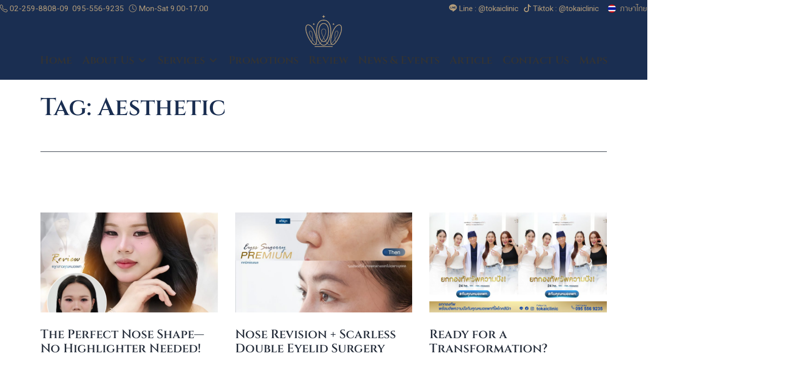

--- FILE ---
content_type: text/html; charset=UTF-8
request_url: https://tokaiaesthetic.com/en/tag/aesthetic/
body_size: 27346
content:
<!doctype html>
<html lang="en-US" >
<head>
	<meta charset="UTF-8" />
	<meta name="viewport" content="width=device-width, initial-scale=1" />
	<title>Aesthetic &#8211; TOKAI CLINIC</title>
<meta name='robots' content='max-image-preview:large' />
<link rel='dns-prefetch' href='//www.googletagmanager.com' />
<link rel="alternate" type="application/rss+xml" title="TOKAI CLINIC &raquo; Feed" href="https://tokaiaesthetic.com/en/feed/" />
<link rel="alternate" type="application/rss+xml" title="TOKAI CLINIC &raquo; Comments Feed" href="https://tokaiaesthetic.com/en/comments/feed/" />
<link rel="alternate" type="application/rss+xml" title="TOKAI CLINIC &raquo; Aesthetic Tag Feed" href="https://tokaiaesthetic.com/en/tag/aesthetic/feed/" />
<style id='wp-img-auto-sizes-contain-inline-css'>
img:is([sizes=auto i],[sizes^="auto," i]){contain-intrinsic-size:3000px 1500px}
/*# sourceURL=wp-img-auto-sizes-contain-inline-css */
</style>
<style id='wp-emoji-styles-inline-css'>

	img.wp-smiley, img.emoji {
		display: inline !important;
		border: none !important;
		box-shadow: none !important;
		height: 1em !important;
		width: 1em !important;
		margin: 0 0.07em !important;
		vertical-align: -0.1em !important;
		background: none !important;
		padding: 0 !important;
	}
/*# sourceURL=wp-emoji-styles-inline-css */
</style>
<link rel='stylesheet' id='wp-block-library-css' href='https://tokaiaesthetic.com/wp-includes/css/dist/block-library/style.min.css?ver=6.9' media='all' />
<style id='classic-theme-styles-inline-css'>
/*! This file is auto-generated */
.wp-block-button__link{color:#fff;background-color:#32373c;border-radius:9999px;box-shadow:none;text-decoration:none;padding:calc(.667em + 2px) calc(1.333em + 2px);font-size:1.125em}.wp-block-file__button{background:#32373c;color:#fff;text-decoration:none}
/*# sourceURL=/wp-includes/css/classic-themes.min.css */
</style>
<link rel='stylesheet' id='cwpbs-block-slider-frontend-style-css' href='https://tokaiaesthetic.com/wp-content/plugins/block-slider/dist/blocks-library/block-slider/block-slider-frontend.css?ver=696e61c4367f4' media='all' />
<style id='boldblocks-breadcrumb-block-style-inline-css'>
.wp-block-boldblocks-breadcrumb-block ol{display:flex;flex-wrap:wrap;gap:var(--bb--crumb-gap,.4em);list-style:none;margin:0;padding:0}.wp-block-boldblocks-breadcrumb-block ol li{align-items:center;display:flex}.wp-block-boldblocks-breadcrumb-block ol li .sep{display:flex;line-height:1;margin-left:var(--bb--crumb-gap,.4em)}.wp-block-boldblocks-breadcrumb-block ol li:before{display:none}.wp-block-boldblocks-breadcrumb-block ol li.breadcrumb-item{margin:0;padding:0}.wp-block-boldblocks-breadcrumb-block .breadcrumb-item-name{word-break:break-word}.wp-block-boldblocks-breadcrumb-block.hide-current-page .breadcrumb-item--current,.wp-block-boldblocks-breadcrumb-block.hide-current-page .breadcrumb-item--parent .sep,.wp-block-boldblocks-breadcrumb-block.hide-home-page .breadcrumb-item--home{display:none}

/*# sourceURL=https://tokaiaesthetic.com/wp-content/plugins/breadcrumb-block/build/style-index.css */
</style>
<style id='gutena-accordion-style-inline-css'>
.gutena-accordion-block{display:grid;row-gap:calc(var(--gutena--accordion-panel-spacing, 20)*1px)}.gutena-accordion-block>.gutena-accordion-block__panel{background-color:var(--gutena--accordion-panel-background-color);border:var(--gutena--accordion-panel-border);border-radius:var(--gutena--accordion-panel-border-radius);cursor:pointer;margin:0!important}.gutena-accordion-block>.gutena-accordion-block__panel>.gutena-accordion-block__panel-title{color:var(--gutena--accordion-panel-title-color);cursor:pointer;padding:var(--gutena--accordion-panel-padding,20px);transition:.4s}.gutena-accordion-block>.gutena-accordion-block__panel>.gutena-accordion-block__panel-title.editor{padding-bottom:0}.gutena-accordion-block>.gutena-accordion-block__panel>.gutena-accordion-block__panel-title>.gutena-accordion-block__panel-title-inner{align-items:center;-moz-column-gap:10px;column-gap:10px;display:flex;margin:0;padding:0}.gutena-accordion-block>.gutena-accordion-block__panel>.gutena-accordion-block__panel-title>.gutena-accordion-block__panel-title-inner div,.gutena-accordion-block>.gutena-accordion-block__panel>.gutena-accordion-block__panel-title>.gutena-accordion-block__panel-title-inner p{color:var(--gutena--accordion-panel-title-color,var(--wp--preset--color--tertiary))!important;font-family:var(--gutena--accordion-panel-title-font-family,var(--wp--custom--typography--font-family--secondary));font-size:var(--gutena--accordion-panel-title-font-size,var(--wp--custom--typography--font-size--p));font-style:var(--gutena--accordion-panel-title-font-style,inherit);font-weight:var(--gutena--accordion-panel-title-font-weight);line-height:var(--gutena--accordion-panel-title-line-height,var(--wp--custom--typography--line-height--p));text-transform:var(--gutena--accordion-panel-title-text-transform)}.gutena-accordion-block>.gutena-accordion-block__panel>.gutena-accordion-block__panel-title>.gutena-accordion-block__panel-title-inner>.trigger-plus-minus{align-items:center;display:flex;height:20px;justify-content:center;margin-left:auto;position:relative;width:20px}.gutena-accordion-block>.gutena-accordion-block__panel>.gutena-accordion-block__panel-title>.gutena-accordion-block__panel-title-inner>.trigger-plus-minus>.horizontal{background-color:#313233;height:2px;opacity:1;position:absolute;transform:rotate(-90deg);transition:all .2s ease-in-out;width:60%}.gutena-accordion-block>.gutena-accordion-block__panel>.gutena-accordion-block__panel-title>.gutena-accordion-block__panel-title-inner>.trigger-plus-minus>.vertical{background-color:#313233;height:60%;transform:rotate(-90deg);transition:all .2s ease-in-out;width:2px}.gutena-accordion-block>.gutena-accordion-block__panel>.gutena-accordion-block__panel-title>.gutena-accordion-block__panel-title-inner>.trigger-up-down{display:inline-block;height:1.1rem;margin-left:auto;position:relative;top:50%;transform:translateY(-50%);width:1.1rem}.gutena-accordion-block>.gutena-accordion-block__panel>.gutena-accordion-block__panel-title>.gutena-accordion-block__panel-title-inner>.trigger-up-down>.horizontal{background-color:#313233;bottom:0;display:inline-block;height:.1rem;left:0;position:absolute;transform:rotate(45deg);transition:all .2s ease;width:.66rem}.gutena-accordion-block>.gutena-accordion-block__panel>.gutena-accordion-block__panel-title>.gutena-accordion-block__panel-title-inner>.trigger-up-down>.vertical{background-color:#313233;bottom:0;display:inline-block;height:.1rem;position:absolute;right:0;transform:rotate(-45deg);transition:all .2s ease;width:.66rem}.gutena-accordion-block>.gutena-accordion-block__panel>.gutena-accordion-block__panel-title>.gutena-accordion-block__panel-title-inner h1{font-size:var(--gutena--accordion-panel-title-font-size,var(--wp--custom--typography--font-size--hone));line-height:var(--gutena--accordion-panel-title-line-height,var(--wp--custom--typography--line-height--hone))}.gutena-accordion-block>.gutena-accordion-block__panel>.gutena-accordion-block__panel-title>.gutena-accordion-block__panel-title-inner h1,.gutena-accordion-block>.gutena-accordion-block__panel>.gutena-accordion-block__panel-title>.gutena-accordion-block__panel-title-inner h2{color:var(--gutena--accordion-panel-title-color,var(--wp--preset--color--secondary))!important;font-family:var(--gutena--accordion-panel-title-font-family,var(--wp--custom--typography--font-family--primary));font-weight:var(--gutena--accordion-panel-title-font-weight,var(--wp--custom--typography--font-weight--semi-bold));text-transform:var(--gutena--accordion-panel-title-text-transform)}.gutena-accordion-block>.gutena-accordion-block__panel>.gutena-accordion-block__panel-title>.gutena-accordion-block__panel-title-inner h2{font-size:var(--gutena--accordion-panel-title-font-size,var(--wp--custom--typography--font-size--htwo));line-height:var(--gutena--accordion-panel-title-line-height,var(--wp--custom--typography--line-height--htwo))}.gutena-accordion-block>.gutena-accordion-block__panel>.gutena-accordion-block__panel-title>.gutena-accordion-block__panel-title-inner h3{font-size:var(--gutena--accordion-panel-title-font-size,var(--wp--custom--typography--font-size--hthree));line-height:var(--gutena--accordion-panel-title-line-height,var(--wp--custom--typography--line-height--hthree))}.gutena-accordion-block>.gutena-accordion-block__panel>.gutena-accordion-block__panel-title>.gutena-accordion-block__panel-title-inner h3,.gutena-accordion-block>.gutena-accordion-block__panel>.gutena-accordion-block__panel-title>.gutena-accordion-block__panel-title-inner h4{color:var(--gutena--accordion-panel-title-color,var(--wp--preset--color--secondary))!important;font-family:var(--gutena--accordion-panel-title-font-family,var(--wp--custom--typography--font-family--primary));font-weight:var(--gutena--accordion-panel-title-font-weight,var(--wp--custom--typography--font-weight--semi-bold));text-transform:var(--gutena--accordion-panel-title-text-transform)}.gutena-accordion-block>.gutena-accordion-block__panel>.gutena-accordion-block__panel-title>.gutena-accordion-block__panel-title-inner h4{font-size:var(--gutena--accordion-panel-title-font-size,var(--wp--custom--typography--font-size--hfour));line-height:var(--gutena--accordion-panel-title-line-height,var(--wp--custom--typography--line-height--hfour))}.gutena-accordion-block>.gutena-accordion-block__panel>.gutena-accordion-block__panel-title>.gutena-accordion-block__panel-title-inner h5{font-size:var(--gutena--accordion-panel-title-font-size,var(--wp--custom--typography--font-size--hfive));line-height:var(--gutena--accordion-panel-title-line-height,var(--wp--custom--typography--line-height--hfive))}.gutena-accordion-block>.gutena-accordion-block__panel>.gutena-accordion-block__panel-title>.gutena-accordion-block__panel-title-inner h5,.gutena-accordion-block>.gutena-accordion-block__panel>.gutena-accordion-block__panel-title>.gutena-accordion-block__panel-title-inner h6{color:var(--gutena--accordion-panel-title-color,var(--wp--preset--color--secondary))!important;font-family:var(--gutena--accordion-panel-title-font-family,var(--wp--custom--typography--font-family--primary));font-weight:var(--gutena--accordion-panel-title-font-weight,var(--wp--custom--typography--font-weight--semi-bold));text-transform:var(--gutena--accordion-panel-title-text-transform)}.gutena-accordion-block>.gutena-accordion-block__panel>.gutena-accordion-block__panel-title>.gutena-accordion-block__panel-title-inner h6{font-size:var(--gutena--accordion-panel-title-font-size,var(--wp--custom--typography--font-size--hsix));line-height:var(--gutena--accordion-panel-title-line-height,var(--wp--custom--typography--line-height--hsix))}.gutena-accordion-block>.gutena-accordion-block__panel>.gutena-accordion-block__panel-content{color:var(--gutena--accordion-panel-content-color,var(--wp--preset--color--tertiary));cursor:default;font-family:var(--gutena--accordion-panel-content-font-family,var(--wp--custom--typography--font-family--secondary));font-size:var(--gutena--accordion-panel-content-font-size,var(--wp--custom--typography--line-height--p));font-style:var(--gutena--accordion-panel-content-font-style);font-weight:var(--gutena--accordion-panel-content-font-weight);line-height:var(--gutena--accordion-panel-content-line-height,var(--wp--custom--typography--line-height--p));text-transform:var(--gutena--accordion-panel-content-text-transform)}.gutena-accordion-block>.gutena-accordion-block__panel>.gutena-accordion-block__panel-content .wp-block-image:last-of-type,.gutena-accordion-block>.gutena-accordion-block__panel>.gutena-accordion-block__panel-content figcaption:last-of-type{margin-bottom:0}.gutena-accordion-block>.gutena-accordion-block__panel>.gutena-accordion-block__panel-content:not(.editor){max-height:0;overflow:hidden;transition:max-height .2s ease-out}.gutena-accordion-block>.gutena-accordion-block__panel>.gutena-accordion-block__panel-content>.gutena-accordion-block__panel-content-inner{margin-top:calc(var(--gutena--accordion-panel-title-content-spacing)*1px);padding:var(--gutena--accordion-panel-padding,20px);padding-top:0}.gutena-accordion-block>.gutena-accordion-block__panel>.gutena-accordion-block__panel-content>.gutena-accordion-block__panel-content-inner>:last-child{margin-bottom:0}.gutena-accordion-block>.gutena-accordion-block__panel.active>.gutena-accordion-block__panel-title{padding-bottom:0}.gutena-accordion-block>.gutena-accordion-block__panel.active>.gutena-accordion-block__panel-title>.gutena-accordion-block__panel-title-inner>.trigger-plus-minus>.horizontal{opacity:0;transform:rotate(90deg)}.gutena-accordion-block>.gutena-accordion-block__panel.active>.gutena-accordion-block__panel-title>.gutena-accordion-block__panel-title-inner>.trigger-plus-minus>.vertical{transform:rotate(90deg)}.gutena-accordion-block>.gutena-accordion-block__panel.active>.gutena-accordion-block__panel-title>.gutena-accordion-block__panel-title-inner>.trigger-up-down>.horizontal{transform:rotate(-45deg)}.gutena-accordion-block>.gutena-accordion-block__panel.active>.gutena-accordion-block__panel-title>.gutena-accordion-block__panel-title-inner>.trigger-up-down>.vertical{transform:rotate(45deg)}

/*# sourceURL=https://tokaiaesthetic.com/wp-content/plugins/gutena-accordion/build/style-index.css */
</style>
<link rel='stylesheet' id='editorskit-frontend-css' href='https://tokaiaesthetic.com/wp-content/plugins/block-options/build/style.build.css?ver=new' media='all' />
<link rel='stylesheet' id='twentig-blocks-css' href='https://tokaiaesthetic.com/wp-content/plugins/twentig/dist/style-index.css?ver=0078103f825eb552f6f7' media='all' />
<style id='twentig-blocks-inline-css'>
@media (width < 652px) { .tw-sm-hidden { display: none !important; }}@media (652px <= width < 1024px) { .tw-md-hidden { display: none !important; }}@media (width >= 1024px) { .tw-lg-hidden { display: none !important; }}
.tw-mt-0{margin-top:0px!important;}.tw-mb-0{margin-bottom:0px!important;}.tw-mt-1{margin-top:5px!important;}.tw-mb-1{margin-bottom:5px!important;}.tw-mt-2{margin-top:10px!important;}.tw-mb-2{margin-bottom:10px!important;}.tw-mt-3{margin-top:15px!important;}.tw-mb-3{margin-bottom:15px!important;}.tw-mt-4{margin-top:20px!important;}.tw-mb-4{margin-bottom:20px!important;}.tw-mt-5{margin-top:30px!important;}.tw-mb-5{margin-bottom:30px!important;}.tw-mt-6{margin-top:40px!important;}.tw-mb-6{margin-bottom:40px!important;}.tw-mt-7{margin-top:50px!important;}.tw-mb-7{margin-bottom:50px!important;}.tw-mt-8{margin-top:60px!important;}.tw-mb-8{margin-bottom:60px!important;}.tw-mt-9{margin-top:80px!important;}.tw-mb-9{margin-bottom:80px!important;}.tw-mt-10{margin-top:100px!important;}.tw-mb-10{margin-bottom:100px!important;}.tw-mt-auto{margin-top:auto!important;}.tw-mb-auto{margin-bottom:auto!important;}
/*# sourceURL=twentig-blocks-inline-css */
</style>
<link rel='stylesheet' id='twenty-twenty-one-custom-color-overrides-css' href='https://tokaiaesthetic.com/wp-content/themes/twentytwentyone/assets/css/custom-color-overrides.css?ver=1.0' media='all' />
<style id='twenty-twenty-one-custom-color-overrides-inline-css'>
:root .editor-styles-wrapper{--global--color-background: #ffffff;--global--color-primary: #000;--global--color-secondary: #000;--button--color-background: #000;--button--color-text-hover: #000;}
/*# sourceURL=twenty-twenty-one-custom-color-overrides-inline-css */
</style>
<style id='global-styles-inline-css'>
:root{--wp--preset--aspect-ratio--square: 1;--wp--preset--aspect-ratio--4-3: 4/3;--wp--preset--aspect-ratio--3-4: 3/4;--wp--preset--aspect-ratio--3-2: 3/2;--wp--preset--aspect-ratio--2-3: 2/3;--wp--preset--aspect-ratio--16-9: 16/9;--wp--preset--aspect-ratio--9-16: 9/16;--wp--preset--color--black: #000000;--wp--preset--color--cyan-bluish-gray: #abb8c3;--wp--preset--color--white: #FFFFFF;--wp--preset--color--pale-pink: #f78da7;--wp--preset--color--vivid-red: #cf2e2e;--wp--preset--color--luminous-vivid-orange: #ff6900;--wp--preset--color--luminous-vivid-amber: #fcb900;--wp--preset--color--light-green-cyan: #7bdcb5;--wp--preset--color--vivid-green-cyan: #00d084;--wp--preset--color--pale-cyan-blue: #8ed1fc;--wp--preset--color--vivid-cyan-blue: #0693e3;--wp--preset--color--vivid-purple: #9b51e0;--wp--preset--color--dark-gray: #28303D;--wp--preset--color--gray: #39414D;--wp--preset--color--green: #D1E4DD;--wp--preset--color--blue: #D1DFE4;--wp--preset--color--purple: #D1D1E4;--wp--preset--color--red: #E4D1D1;--wp--preset--color--orange: #E4DAD1;--wp--preset--color--yellow: #EEEADD;--wp--preset--color--subtle: #f4f4f4;--wp--preset--gradient--vivid-cyan-blue-to-vivid-purple: linear-gradient(135deg,rgb(6,147,227) 0%,rgb(155,81,224) 100%);--wp--preset--gradient--light-green-cyan-to-vivid-green-cyan: linear-gradient(135deg,rgb(122,220,180) 0%,rgb(0,208,130) 100%);--wp--preset--gradient--luminous-vivid-amber-to-luminous-vivid-orange: linear-gradient(135deg,rgb(252,185,0) 0%,rgb(255,105,0) 100%);--wp--preset--gradient--luminous-vivid-orange-to-vivid-red: linear-gradient(135deg,rgb(255,105,0) 0%,rgb(207,46,46) 100%);--wp--preset--gradient--very-light-gray-to-cyan-bluish-gray: linear-gradient(135deg,rgb(238,238,238) 0%,rgb(169,184,195) 100%);--wp--preset--gradient--cool-to-warm-spectrum: linear-gradient(135deg,rgb(74,234,220) 0%,rgb(151,120,209) 20%,rgb(207,42,186) 40%,rgb(238,44,130) 60%,rgb(251,105,98) 80%,rgb(254,248,76) 100%);--wp--preset--gradient--blush-light-purple: linear-gradient(135deg,rgb(255,206,236) 0%,rgb(152,150,240) 100%);--wp--preset--gradient--blush-bordeaux: linear-gradient(135deg,rgb(254,205,165) 0%,rgb(254,45,45) 50%,rgb(107,0,62) 100%);--wp--preset--gradient--luminous-dusk: linear-gradient(135deg,rgb(255,203,112) 0%,rgb(199,81,192) 50%,rgb(65,88,208) 100%);--wp--preset--gradient--pale-ocean: linear-gradient(135deg,rgb(255,245,203) 0%,rgb(182,227,212) 50%,rgb(51,167,181) 100%);--wp--preset--gradient--electric-grass: linear-gradient(135deg,rgb(202,248,128) 0%,rgb(113,206,126) 100%);--wp--preset--gradient--midnight: linear-gradient(135deg,rgb(2,3,129) 0%,rgb(40,116,252) 100%);--wp--preset--gradient--purple-to-yellow: linear-gradient(160deg, #D1D1E4 0%, #EEEADD 100%);--wp--preset--gradient--yellow-to-purple: linear-gradient(160deg, #EEEADD 0%, #D1D1E4 100%);--wp--preset--gradient--green-to-yellow: linear-gradient(160deg, #D1E4DD 0%, #EEEADD 100%);--wp--preset--gradient--yellow-to-green: linear-gradient(160deg, #EEEADD 0%, #D1E4DD 100%);--wp--preset--gradient--red-to-yellow: linear-gradient(160deg, #E4D1D1 0%, #EEEADD 100%);--wp--preset--gradient--yellow-to-red: linear-gradient(160deg, #EEEADD 0%, #E4D1D1 100%);--wp--preset--gradient--purple-to-red: linear-gradient(160deg, #D1D1E4 0%, #E4D1D1 100%);--wp--preset--gradient--red-to-purple: linear-gradient(160deg, #E4D1D1 0%, #D1D1E4 100%);--wp--preset--font-size--small: 15.3px;--wp--preset--font-size--medium: 19.125px;--wp--preset--font-size--large: 24px;--wp--preset--font-size--x-large: 42px;--wp--preset--font-size--extra-small: 14px;--wp--preset--font-size--normal: 17px;--wp--preset--font-size--h-3: 32px;--wp--preset--font-size--extra-large: 40px;--wp--preset--font-size--h-2: 48px;--wp--preset--font-size--huge: 48px;--wp--preset--font-size--gigantic: 144px;--wp--preset--spacing--20: 0.44rem;--wp--preset--spacing--30: 0.67rem;--wp--preset--spacing--40: 1rem;--wp--preset--spacing--50: 1.5rem;--wp--preset--spacing--60: 2.25rem;--wp--preset--spacing--70: 3.38rem;--wp--preset--spacing--80: 5.06rem;--wp--preset--shadow--natural: 6px 6px 9px rgba(0, 0, 0, 0.2);--wp--preset--shadow--deep: 12px 12px 50px rgba(0, 0, 0, 0.4);--wp--preset--shadow--sharp: 6px 6px 0px rgba(0, 0, 0, 0.2);--wp--preset--shadow--outlined: 6px 6px 0px -3px rgb(255, 255, 255), 6px 6px rgb(0, 0, 0);--wp--preset--shadow--crisp: 6px 6px 0px rgb(0, 0, 0);}:root :where(.is-layout-flow) > :first-child{margin-block-start: 0;}:root :where(.is-layout-flow) > :last-child{margin-block-end: 0;}:root :where(.is-layout-flow) > *{margin-block-start: 24px;margin-block-end: 0;}:root :where(.is-layout-constrained) > :first-child{margin-block-start: 0;}:root :where(.is-layout-constrained) > :last-child{margin-block-end: 0;}:root :where(.is-layout-constrained) > *{margin-block-start: 24px;margin-block-end: 0;}:root :where(.is-layout-flex){gap: 24px;}:root :where(.is-layout-grid){gap: 24px;}body .is-layout-flex{display: flex;}.is-layout-flex{flex-wrap: wrap;align-items: center;}.is-layout-flex > :is(*, div){margin: 0;}body .is-layout-grid{display: grid;}.is-layout-grid > :is(*, div){margin: 0;}.has-black-color{color: var(--wp--preset--color--black) !important;}.has-cyan-bluish-gray-color{color: var(--wp--preset--color--cyan-bluish-gray) !important;}.has-white-color{color: var(--wp--preset--color--white) !important;}.has-pale-pink-color{color: var(--wp--preset--color--pale-pink) !important;}.has-vivid-red-color{color: var(--wp--preset--color--vivid-red) !important;}.has-luminous-vivid-orange-color{color: var(--wp--preset--color--luminous-vivid-orange) !important;}.has-luminous-vivid-amber-color{color: var(--wp--preset--color--luminous-vivid-amber) !important;}.has-light-green-cyan-color{color: var(--wp--preset--color--light-green-cyan) !important;}.has-vivid-green-cyan-color{color: var(--wp--preset--color--vivid-green-cyan) !important;}.has-pale-cyan-blue-color{color: var(--wp--preset--color--pale-cyan-blue) !important;}.has-vivid-cyan-blue-color{color: var(--wp--preset--color--vivid-cyan-blue) !important;}.has-vivid-purple-color{color: var(--wp--preset--color--vivid-purple) !important;}.has-dark-gray-color{color: var(--wp--preset--color--dark-gray) !important;}.has-gray-color{color: var(--wp--preset--color--gray) !important;}.has-green-color{color: var(--wp--preset--color--green) !important;}.has-blue-color{color: var(--wp--preset--color--blue) !important;}.has-purple-color{color: var(--wp--preset--color--purple) !important;}.has-red-color{color: var(--wp--preset--color--red) !important;}.has-orange-color{color: var(--wp--preset--color--orange) !important;}.has-yellow-color{color: var(--wp--preset--color--yellow) !important;}.has-subtle-color{color: var(--wp--preset--color--subtle) !important;}.has-black-background-color{background-color: var(--wp--preset--color--black) !important;}.has-cyan-bluish-gray-background-color{background-color: var(--wp--preset--color--cyan-bluish-gray) !important;}.has-white-background-color{background-color: var(--wp--preset--color--white) !important;}.has-pale-pink-background-color{background-color: var(--wp--preset--color--pale-pink) !important;}.has-vivid-red-background-color{background-color: var(--wp--preset--color--vivid-red) !important;}.has-luminous-vivid-orange-background-color{background-color: var(--wp--preset--color--luminous-vivid-orange) !important;}.has-luminous-vivid-amber-background-color{background-color: var(--wp--preset--color--luminous-vivid-amber) !important;}.has-light-green-cyan-background-color{background-color: var(--wp--preset--color--light-green-cyan) !important;}.has-vivid-green-cyan-background-color{background-color: var(--wp--preset--color--vivid-green-cyan) !important;}.has-pale-cyan-blue-background-color{background-color: var(--wp--preset--color--pale-cyan-blue) !important;}.has-vivid-cyan-blue-background-color{background-color: var(--wp--preset--color--vivid-cyan-blue) !important;}.has-vivid-purple-background-color{background-color: var(--wp--preset--color--vivid-purple) !important;}.has-dark-gray-background-color{background-color: var(--wp--preset--color--dark-gray) !important;}.has-gray-background-color{background-color: var(--wp--preset--color--gray) !important;}.has-green-background-color{background-color: var(--wp--preset--color--green) !important;}.has-blue-background-color{background-color: var(--wp--preset--color--blue) !important;}.has-purple-background-color{background-color: var(--wp--preset--color--purple) !important;}.has-red-background-color{background-color: var(--wp--preset--color--red) !important;}.has-orange-background-color{background-color: var(--wp--preset--color--orange) !important;}.has-yellow-background-color{background-color: var(--wp--preset--color--yellow) !important;}.has-subtle-background-color{background-color: var(--wp--preset--color--subtle) !important;}.has-black-border-color{border-color: var(--wp--preset--color--black) !important;}.has-cyan-bluish-gray-border-color{border-color: var(--wp--preset--color--cyan-bluish-gray) !important;}.has-white-border-color{border-color: var(--wp--preset--color--white) !important;}.has-pale-pink-border-color{border-color: var(--wp--preset--color--pale-pink) !important;}.has-vivid-red-border-color{border-color: var(--wp--preset--color--vivid-red) !important;}.has-luminous-vivid-orange-border-color{border-color: var(--wp--preset--color--luminous-vivid-orange) !important;}.has-luminous-vivid-amber-border-color{border-color: var(--wp--preset--color--luminous-vivid-amber) !important;}.has-light-green-cyan-border-color{border-color: var(--wp--preset--color--light-green-cyan) !important;}.has-vivid-green-cyan-border-color{border-color: var(--wp--preset--color--vivid-green-cyan) !important;}.has-pale-cyan-blue-border-color{border-color: var(--wp--preset--color--pale-cyan-blue) !important;}.has-vivid-cyan-blue-border-color{border-color: var(--wp--preset--color--vivid-cyan-blue) !important;}.has-vivid-purple-border-color{border-color: var(--wp--preset--color--vivid-purple) !important;}.has-dark-gray-border-color{border-color: var(--wp--preset--color--dark-gray) !important;}.has-gray-border-color{border-color: var(--wp--preset--color--gray) !important;}.has-green-border-color{border-color: var(--wp--preset--color--green) !important;}.has-blue-border-color{border-color: var(--wp--preset--color--blue) !important;}.has-purple-border-color{border-color: var(--wp--preset--color--purple) !important;}.has-red-border-color{border-color: var(--wp--preset--color--red) !important;}.has-orange-border-color{border-color: var(--wp--preset--color--orange) !important;}.has-yellow-border-color{border-color: var(--wp--preset--color--yellow) !important;}.has-subtle-border-color{border-color: var(--wp--preset--color--subtle) !important;}.has-vivid-cyan-blue-to-vivid-purple-gradient-background{background: var(--wp--preset--gradient--vivid-cyan-blue-to-vivid-purple) !important;}.has-light-green-cyan-to-vivid-green-cyan-gradient-background{background: var(--wp--preset--gradient--light-green-cyan-to-vivid-green-cyan) !important;}.has-luminous-vivid-amber-to-luminous-vivid-orange-gradient-background{background: var(--wp--preset--gradient--luminous-vivid-amber-to-luminous-vivid-orange) !important;}.has-luminous-vivid-orange-to-vivid-red-gradient-background{background: var(--wp--preset--gradient--luminous-vivid-orange-to-vivid-red) !important;}.has-very-light-gray-to-cyan-bluish-gray-gradient-background{background: var(--wp--preset--gradient--very-light-gray-to-cyan-bluish-gray) !important;}.has-cool-to-warm-spectrum-gradient-background{background: var(--wp--preset--gradient--cool-to-warm-spectrum) !important;}.has-blush-light-purple-gradient-background{background: var(--wp--preset--gradient--blush-light-purple) !important;}.has-blush-bordeaux-gradient-background{background: var(--wp--preset--gradient--blush-bordeaux) !important;}.has-luminous-dusk-gradient-background{background: var(--wp--preset--gradient--luminous-dusk) !important;}.has-pale-ocean-gradient-background{background: var(--wp--preset--gradient--pale-ocean) !important;}.has-electric-grass-gradient-background{background: var(--wp--preset--gradient--electric-grass) !important;}.has-midnight-gradient-background{background: var(--wp--preset--gradient--midnight) !important;}.has-purple-to-yellow-gradient-background{background: var(--wp--preset--gradient--purple-to-yellow) !important;}.has-yellow-to-purple-gradient-background{background: var(--wp--preset--gradient--yellow-to-purple) !important;}.has-green-to-yellow-gradient-background{background: var(--wp--preset--gradient--green-to-yellow) !important;}.has-yellow-to-green-gradient-background{background: var(--wp--preset--gradient--yellow-to-green) !important;}.has-red-to-yellow-gradient-background{background: var(--wp--preset--gradient--red-to-yellow) !important;}.has-yellow-to-red-gradient-background{background: var(--wp--preset--gradient--yellow-to-red) !important;}.has-purple-to-red-gradient-background{background: var(--wp--preset--gradient--purple-to-red) !important;}.has-red-to-purple-gradient-background{background: var(--wp--preset--gradient--red-to-purple) !important;}.has-small-font-size{font-size: var(--wp--preset--font-size--small) !important;}.has-medium-font-size{font-size: var(--wp--preset--font-size--medium) !important;}.has-large-font-size{font-size: var(--wp--preset--font-size--large) !important;}.has-x-large-font-size{font-size: var(--wp--preset--font-size--x-large) !important;}.has-extra-small-font-size{font-size: var(--wp--preset--font-size--extra-small) !important;}.has-normal-font-size{font-size: var(--wp--preset--font-size--normal) !important;}.has-h-3-font-size{font-size: var(--wp--preset--font-size--h-3) !important;}.has-extra-large-font-size{font-size: var(--wp--preset--font-size--extra-large) !important;}.has-h-2-font-size{font-size: var(--wp--preset--font-size--h-2) !important;}.has-huge-font-size{font-size: var(--wp--preset--font-size--huge) !important;}.has-gigantic-font-size{font-size: var(--wp--preset--font-size--gigantic) !important;}
:root :where(.wp-block-pullquote){font-size: 1.5em;line-height: 1.6;}
/*# sourceURL=global-styles-inline-css */
</style>
<link rel='stylesheet' id='blockslider-preview-style-css' href='https://tokaiaesthetic.com/wp-content/plugins/block-slider/css/slider-preview.css?ver=latest_new' media='all' />
<link rel='stylesheet' id='contact-form-7-css' href='https://tokaiaesthetic.com/wp-content/plugins/contact-form-7/includes/css/styles.css?ver=6.1.4' media='all' />
<link rel='stylesheet' id='nbcpf-intlTelInput-style-css' href='https://tokaiaesthetic.com/wp-content/plugins/country-phone-field-contact-form-7/assets/css/intlTelInput.min.css?ver=6.9' media='all' />
<link rel='stylesheet' id='nbcpf-countryFlag-style-css' href='https://tokaiaesthetic.com/wp-content/plugins/country-phone-field-contact-form-7/assets/css/countrySelect.min.css?ver=6.9' media='all' />
<link rel='stylesheet' id='baguettebox-css-css' href='https://tokaiaesthetic.com/wp-content/plugins/gallery-block-lightbox/dist/baguetteBox.min.css?ver=1.12.0' media='all' />
<link rel='stylesheet' id='seed-social-css' href='https://tokaiaesthetic.com/wp-content/plugins/seed-social/style.css?ver=2021.02' media='all' />
<link rel='stylesheet' id='megamenu-css' href='https://tokaiaesthetic.com/wp-content/uploads/maxmegamenu/style_en_us.css?ver=759354' media='all' />
<link rel='stylesheet' id='dashicons-css' href='https://tokaiaesthetic.com/wp-includes/css/dashicons.min.css?ver=6.9' media='all' />
<link rel='stylesheet' id='twenty-twenty-one-style-css' href='https://tokaiaesthetic.com/wp-content/themes/twentytwentyone/style.css?ver=1.0' media='all' />
<style id='twenty-twenty-one-style-inline-css'>
:root{--global--color-background: #ffffff;--global--color-primary: #000;--global--color-secondary: #000;--button--color-background: #000;--button--color-text-hover: #000;}
/*# sourceURL=twenty-twenty-one-style-inline-css */
</style>
<link rel='stylesheet' id='child-style-css' href='https://tokaiaesthetic.com/wp-content/themes/twentytwentyone-child/style.css?ver=1.0' media='all' />
<link rel='stylesheet' id='twenty-twenty-one-print-style-css' href='https://tokaiaesthetic.com/wp-content/themes/twentytwentyone/assets/css/print.css?ver=1.0' media='print' />
<link rel='stylesheet' id='twentig-twentyone-css' href='https://tokaiaesthetic.com/wp-content/plugins/twentig/dist/css/twentytwentyone/style.css?ver=1.9.6' media='all' />
<style id='twentig-twentyone-inline-css'>
@media (min-width:1280px){.site-header{row-gap:0}.primary-navigation{margin:min(20px,calc(var(--header--padding)*0.4)) auto 0}.primary-menu-container,.primary-navigation>div>.menu-wrapper{justify-content:center}.site-branding{width:100%;margin:0;text-align:center}.site-header .site-logo{display:flex;margin:0;text-align:center}.site-header>.site-logo{padding-bottom:20px;border-bottom:0}.site-header .custom-logo-link{margin:0 auto}}@media (max-width:1279px){.tw-header-padding-small{--header--padding:24px}.menu-button-container{display:flex;padding-inline-end:calc(var(--site--padding) - 20px)}.has-logo .menu-button-container{padding-top:calc(var(--header--padding) + (var(--logo--height) - 45px)/2)}.site-header:not(.has-logo) .menu-button-container{padding-top:calc(var(--header--padding) + var(--branding--title--font-size)*1.2/2 - 22.5px)}.lock-scrolling .site{position:fixed;max-width:100%;width:100%}.site-header .primary-navigation{position:absolute;top:var(--global--admin-bar--height)}.primary-navigation-open .primary-navigation{width:100%;position:fixed;z-index:2}.primary-navigation>.primary-menu-container{display:block;position:fixed;visibility:hidden;opacity:0;top:0;height:100vh;z-index:499;overflow-x:hidden;overflow-y:auto;transform:translateY(var(--global--spacing-vertical));padding:calc(var(--global--spacing-unit)*6) var(--site--padding) var(--global--spacing-horizontal);background-color:var(--header--color-background);margin-inline-start:0}.admin-bar .primary-navigation>.primary-menu-container{top:0}.has-logo .primary-menu-container{padding-top:calc(80px + var(--logo--height))}.has-title-and-tagline .primary-menu-container{padding-top:calc(80px + var(--branding--title--font-size))}.primary-navigation>div>.menu-wrapper{padding-bottom:120px}.primary-navigation>div>.menu-wrapper:not(:last-child){padding-bottom:20px}.primary-navigation>div>.menu-wrapper li{display:block!important;position:relative;width:100%;margin-inline-start:0!important}.header-actions .search-field,.primary-navigation a{font-size:var(--primary-nav--font-size-mobile)}.site-header .primary-navigation .primary-menu-container .menu-wrapper a{padding-inline:0}.primary-navigation .sub-menu .menu-item>a{font-size:var(--primary-nav--font-size-sub-menu-mobile)}ul.header-actions{margin-inline-start:0;padding-bottom:120px;justify-content:flex-start}.header-actions .menu-search{margin:0 0 35px;width:100%}.header-actions .menu-search:last-child{margin-bottom:0}.header-actions .search-field{width:100%;border-color:currentcolor}.header-actions .menu-button{width:100%;margin:0}.header-actions .menu-button a{display:inline-block}.social-item + .menu-button{margin-top:35px}.menu-search + .menu-button{margin-top:15px}.header-actions .social-item{margin-inline-start:calc(0px - var(--primary-nav--padding))}.header-actions .social-item a{padding:var(--primary-nav--padding)}.header-actions .social-item + .social-item{margin-inline-start:0}#site-navigation .sub-menu{position:relative;display:block!important;padding:0;padding-inline-start:20px;margin:0;border:0;top:auto}.site-header .sub-menu-toggle,.site-header .sub-menu::after,.site-header .sub-menu::before{display:none!important}}.site-main{display:grid;grid-template-columns:repeat(1,1fr);column-gap:2em;row-gap:calc(var(--global--spacing-vertical)*2);max-width:var(--responsive--alignwide-width)}.tw-blog-card .site-main{row-gap:2em}.tw-blog-grid .entry-header{width:100%;margin-bottom:var(--global--spacing-unit)}.tw-blog-grid .navigation,.tw-blog-grid .no-results.not-found,.tw-blog-grid .page-header,.tw-blog-grid .search-result-count{width:100%;max-width:none;grid-column:1/-1}.page-header{margin-bottom:var(--global--spacing-vertical)}.tw-blog-card .page-header{margin-bottom:calc(var(--global--spacing-vertical)*2)}.tw-blog-card .navigation,.tw-blog-separator .navigation{border-top:0;padding-top:0}.tw-blog-card .navigation{margin-top:calc(var(--global--spacing-vertical)*1.5)}.tw-blog-grid .search-result-count{margin-top:0}.tw-blog-grid .hentry{margin:0;display:flex;flex-direction:column;width:100%}.tw-blog-grid .hentry .entry-footer{width:100%;max-width:100%;border:0;padding:0;margin:0;font-size:max(calc(var(--global--font-size-base)*0.7),14px)}.tw-blog-card .hentry .entry-footer,.tw-blog-separator .hentry .entry-footer{margin-top:auto}.tw-blog-grid .hentry.tw-no-meta .entry-footer,.tw-blog-grid .post-thumbnail figcaption{display:none}.tw-blog-grid .post-thumbnail{width:100%;max-width:100%;margin:var(--global--spacing-vertical) 0 10px}.tw-blog-grid .post-thumbnail img{margin:0}.tw-blog-grid.tw-blog-image-above .post-thumbnail{margin-bottom:var(--global--spacing-vertical)}.tw-blog-grid .hentry .entry-content{font-size:max(var(--global--font-size-sm),16px);line-height:min(var(--global--line-height-body),1.6);width:100%;margin-bottom:calc(var(--global--spacing-vertical)*0.7);margin-top:0}.tw-blog-grid .hentry.tw-no-meta .entry-content{margin-bottom:0}.tw-blog-grid .entry-content>*{margin-top:0;margin-bottom:calc(var(--global--spacing-vertical)*0.666)}.tw-blog-grid .entry-content>*:last-child{margin-bottom:0}.tw-blog-grid h2.entry-title{font-size:var(--archive-heading-size,var(--global--font-size-lg))}.tw-blog-separator .hentry{padding-bottom:var(--global--spacing-vertical);border-bottom:var(--separator--height) solid var(--separator--border-color)}@media only screen and (max-width:821px){.site-main{column-gap:24px}.tw-blog-card .site-main{row-gap:24px}.tw-blog-grid h2.entry-title{font-size:min(var(--archive-heading-size,var(--global--font-size-lg)),var(--global--font-size-lg))}}@media (min-width:652px){.site-main{grid-template-columns:repeat(2,minmax(0,1fr))}}@media (min-width:1280px){.tw-blog-columns-3 .site-main{grid-template-columns:repeat(3,minmax(0,1fr))}}.widget-area{font-size:min(var(--footer--font-size),18px);color:var(--widgets--color-text,var(--footer--color-text))}.tw-footer-widgets-bg .widget-area{background-color:var(--widgets--color-background,var(--footer--color-background));max-width:none;padding:calc(var(--global--spacing-vertical)*1.333) calc((100% - var(--responsive--alignwide-width))/2)}.tw-footer-widgets-full .widget-area{padding-inline:var(--responsive--alignfull-padding);max-width:none}.tw-footer-monocolor .widget-area{padding-bottom:calc(var(--global--spacing-vertical)*0.666)}.widget-area .widget a{color:var(--widgets--color-link,var(--footer--color-link))}@media (max-width:481px){.widget-area>*{margin-block:var(--global--spacing-vertical)}}@media only screen and (max-width:1023px){.widget-area{column-gap:40px}}@media only screen and (min-width:822px){.widget-area{grid-template-columns:repeat(1,minmax(0,1fr))}}:root{--max--aligndefault-width:960px;--font-base:'Cormorant Infant',serif;--global--font-size-base:1.0625rem;--global--line-height-body:1.6;--font-headings:'Cinzel',serif;--heading--font-weight:600;--heading--font-weight-page-title:600;--heading--font-weight-strong:600;--widget--font-weight-title:600;--global--font-size-xxl:3rem;--primary-nav--font-family:var(--font-headings);--primary-nav--font-size:1.125rem;--primary-nav--font-weight:600;--button--padding-vertical:8px;--button--padding-horizontal:16px;--button--font-size:var(--global--font-size-sm);--button--border-radius:50px;--button--border-width:1px;--form--border-width:1px;--archive-img-ratio:56.25%;--global--color-primary:#28303d;--global--color-secondary:#28303d;--content--color--link:#b49d7b;--header--color-background:#1a2e51;--branding--color-text:#28303d;--header--color-text:#ffffff;--header--color-link-hover:#b49d7b;--footer--color-background:#ffffff;--footer--color-link:#1a2e51;--footer--color-link-hover:#1a2e51;--widgets--color-text:#28303d;--widgets--color-link:#1a2e51}.site-logo .custom-logo{max-width:72px;max-height:none!important}:root{--logo--height:64.27px;--logo--height-mobile:32.13px}.search-form .search-submit,.wp-block-search .wp-block-search__button{border-radius:0}.wp-block-button a.wp-block-button__link:focus,input[type=submit]:focus{outline-offset:2px;outline:1px dotted var(--button--color-background)}.site-footer a,.widget-area a{text-decoration:none}.site-footer a:hover,.widget-area a:hover,.site-footer a:focus,.widget-area a:focus{text-decoration:underline}.footer-navigation-wrapper li a:hover{text-decoration-style:solid}:root{--wp--preset--color--subtle:#f4f4f4}:root .has-subtle-background-color,:root .has-subtle-background-background-color{background-color:#f4f4f4}:root .has-subtle-color{color:#f4f4f4}.footer-custom a{color:var(--footer--color-link)}.site-footer>.site-info,.single .site-main>article>.entry-footer,.page-header,.pagination,.comments-pagination,.wp-block-image.is-style-twentytwentyone-border img,.wp-block-image.is-style-twentytwentyone-image-frame img,.wp-block-latest-posts.is-style-twentytwentyone-latest-posts-borders li,.wp-block-media-text.is-style-twentytwentyone-border,.wp-block-group.is-style-twentytwentyone-border{border-width:1px}input[type=checkbox]:after{left:7px;top:4px}#page input[type=submit],#page .wp-block-button:not(.is-style-outline) .wp-block-button__link:not(.has-background),.wp-block-file .wp-block-file__button{background-color:#1a2e51;border-color:#1a2e51;color:#ffffff}#page .wp-block-button.is-style-outline .wp-block-button__link:not(.has-background):not(.has-text-color){border-color:#1a2e51;color:#1a2e51}input[type=submit]:hover,input[type=submit]:focus,input[type=submit]:active,.wp-block-button:not(.is-style-outline) .wp-block-button__link:not(.has-background):hover,.wp-block-button:not(.is-style-outline) .wp-block-button__link:not(.has-background):focus,.wp-block-button:not(.is-style-outline) .wp-block-button__link:not(.has-background):active,.wp-block-button.is-style-outline .wp-block-button__link:not(.has-text-color):hover,.wp-block-button.is-style-outline .wp-block-button__link:not(.has-text-color):focus,.wp-block-button.is-style-outline .wp-block-button__link:not(.has-text-color):active,.wp-block-file .wp-block-file__button:hover,.wp-block-file .wp-block-file__button:focus,.wp-block-file .wp-block-file__button:active{background-color:#b49d7b!important;border-color:#b49d7b!important;color:#ffffff!important}@media(max-width:651px){.site-logo .custom-logo{max-width:36px;max-height:none!important}}.wpcf7-form p{margin-bottom:30px}span.wpcf7-form-control-wrap{display:block;margin-top:10px}div.wpcf7 .ajax-loader,div.wpcf7 wpcf7-spinner{margin-left:20px;vertical-align:text-top}.wpcf7-not-valid-tip{font-size:var(--global--font-size-xs);margin-top:5px;color:var(--error--color)}.wpcf7-text{width:100%}.wpcf7 form .wpcf7-response-output{margin:40px 0 0;border:0;padding:0;color:var(--error--color)}.wpcf7 form.sent .wpcf7-response-output{color:currentcolor}.wpcf7-list-item.first{margin-left:0}.wpcf7-list-item label{display:flex}input + .wpcf7-list-item-label,.wpcf7-list-item-label + input{margin-left:10px}
/*# sourceURL=twentig-twentyone-inline-css */
</style>
<style id='twentig-webfonts-inline-css'>
/* latin-ext */ @font-face{font-family:'Cinzel';font-style:normal;font-weight:600;font-display:swap;src:url(https://tokaiaesthetic.com/wp-content/fonts/cinzel/8vIU7ww63mVu7gtR-kwKxNvkNOjw-gjgfYPlDX5Z.woff2) format('woff2');unicode-range:U+0100-02AF,U+0304,U+0308,U+0329,U+1E00-1E9F,U+1EF2-1EFF,U+2020,U+20A0-20AB,U+20AD-20CF,U+2113,U+2C60-2C7F,U+A720-A7FF}/* latin */ @font-face{font-family:'Cinzel';font-style:normal;font-weight:600;font-display:swap;src:url(https://tokaiaesthetic.com/wp-content/fonts/cinzel/8vIU7ww63mVu7gtR-kwKxNvkNOjw-gjgfY3lDQ.woff2) format('woff2');unicode-range:U+0000-00FF,U+0131,U+0152-0153,U+02BB-02BC,U+02C6,U+02DA,U+02DC,U+0304,U+0308,U+0329,U+2000-206F,U+2074,U+20AC,U+2122,U+2191,U+2193,U+2212,U+2215,U+FEFF,U+FFFD}/* cyrillic-ext */ @font-face{font-family:'Cormorant Infant';font-style:italic;font-weight:400;font-display:swap;src:url(https://tokaiaesthetic.com/wp-content/fonts/cormorant-infant/HhyJU44g9vKiM1sORYSiWeAsLN997_Il1hMEfq4.woff2) format('woff2');unicode-range:U+0460-052F,U+1C80-1C88,U+20B4,U+2DE0-2DFF,U+A640-A69F,U+FE2E-FE2F}/* cyrillic */ @font-face{font-family:'Cormorant Infant';font-style:italic;font-weight:400;font-display:swap;src:url(https://tokaiaesthetic.com/wp-content/fonts/cormorant-infant/HhyJU44g9vKiM1sORYSiWeAsLN997_Il3xMEfq4.woff2) format('woff2');unicode-range:U+0301,U+0400-045F,U+0490-0491,U+04B0-04B1,U+2116}/* vietnamese */ @font-face{font-family:'Cormorant Infant';font-style:italic;font-weight:400;font-display:swap;src:url(https://tokaiaesthetic.com/wp-content/fonts/cormorant-infant/HhyJU44g9vKiM1sORYSiWeAsLN997_Il1BMEfq4.woff2) format('woff2');unicode-range:U+0102-0103,U+0110-0111,U+0128-0129,U+0168-0169,U+01A0-01A1,U+01AF-01B0,U+0300-0301,U+0303-0304,U+0308-0309,U+0323,U+0329,U+1EA0-1EF9,U+20AB}/* latin-ext */ @font-face{font-family:'Cormorant Infant';font-style:italic;font-weight:400;font-display:swap;src:url(https://tokaiaesthetic.com/wp-content/fonts/cormorant-infant/HhyJU44g9vKiM1sORYSiWeAsLN997_Il1RMEfq4.woff2) format('woff2');unicode-range:U+0100-02AF,U+0304,U+0308,U+0329,U+1E00-1E9F,U+1EF2-1EFF,U+2020,U+20A0-20AB,U+20AD-20CF,U+2113,U+2C60-2C7F,U+A720-A7FF}/* latin */ @font-face{font-family:'Cormorant Infant';font-style:italic;font-weight:400;font-display:swap;src:url(https://tokaiaesthetic.com/wp-content/fonts/cormorant-infant/HhyJU44g9vKiM1sORYSiWeAsLN997_Il2xME.woff2) format('woff2');unicode-range:U+0000-00FF,U+0131,U+0152-0153,U+02BB-02BC,U+02C6,U+02DA,U+02DC,U+0304,U+0308,U+0329,U+2000-206F,U+2074,U+20AC,U+2122,U+2191,U+2193,U+2212,U+2215,U+FEFF,U+FFFD}/* cyrillic-ext */ @font-face{font-family:'Cormorant Infant';font-style:normal;font-weight:400;font-display:swap;src:url(https://tokaiaesthetic.com/wp-content/fonts/cormorant-infant/HhyPU44g9vKiM1sORYSiWeAsLN997_oV2QsA.woff2) format('woff2');unicode-range:U+0460-052F,U+1C80-1C88,U+20B4,U+2DE0-2DFF,U+A640-A69F,U+FE2E-FE2F}/* cyrillic */ @font-face{font-family:'Cormorant Infant';font-style:normal;font-weight:400;font-display:swap;src:url(https://tokaiaesthetic.com/wp-content/fonts/cormorant-infant/HhyPU44g9vKiM1sORYSiWeAsLN997_MV2QsA.woff2) format('woff2');unicode-range:U+0301,U+0400-045F,U+0490-0491,U+04B0-04B1,U+2116}/* vietnamese */ @font-face{font-family:'Cormorant Infant';font-style:normal;font-weight:400;font-display:swap;src:url(https://tokaiaesthetic.com/wp-content/fonts/cormorant-infant/HhyPU44g9vKiM1sORYSiWeAsLN997_gV2QsA.woff2) format('woff2');unicode-range:U+0102-0103,U+0110-0111,U+0128-0129,U+0168-0169,U+01A0-01A1,U+01AF-01B0,U+0300-0301,U+0303-0304,U+0308-0309,U+0323,U+0329,U+1EA0-1EF9,U+20AB}/* latin-ext */ @font-face{font-family:'Cormorant Infant';font-style:normal;font-weight:400;font-display:swap;src:url(https://tokaiaesthetic.com/wp-content/fonts/cormorant-infant/HhyPU44g9vKiM1sORYSiWeAsLN997_kV2QsA.woff2) format('woff2');unicode-range:U+0100-02AF,U+0304,U+0308,U+0329,U+1E00-1E9F,U+1EF2-1EFF,U+2020,U+20A0-20AB,U+20AD-20CF,U+2113,U+2C60-2C7F,U+A720-A7FF}/* latin */ @font-face{font-family:'Cormorant Infant';font-style:normal;font-weight:400;font-display:swap;src:url(https://tokaiaesthetic.com/wp-content/fonts/cormorant-infant/HhyPU44g9vKiM1sORYSiWeAsLN997_cV2Q.woff2) format('woff2');unicode-range:U+0000-00FF,U+0131,U+0152-0153,U+02BB-02BC,U+02C6,U+02DA,U+02DC,U+0304,U+0308,U+0329,U+2000-206F,U+2074,U+20AC,U+2122,U+2191,U+2193,U+2212,U+2215,U+FEFF,U+FFFD}/* cyrillic-ext */ @font-face{font-family:'Cormorant Infant';font-style:normal;font-weight:700;font-display:swap;src:url(https://tokaiaesthetic.com/wp-content/fonts/cormorant-infant/HhyIU44g9vKiM1sORYSiWeAsLN9950wwzDkhQ5cd.woff2) format('woff2');unicode-range:U+0460-052F,U+1C80-1C88,U+20B4,U+2DE0-2DFF,U+A640-A69F,U+FE2E-FE2F}/* cyrillic */ @font-face{font-family:'Cormorant Infant';font-style:normal;font-weight:700;font-display:swap;src:url(https://tokaiaesthetic.com/wp-content/fonts/cormorant-infant/HhyIU44g9vKiM1sORYSiWeAsLN9950wwzDAhQ5cd.woff2) format('woff2');unicode-range:U+0301,U+0400-045F,U+0490-0491,U+04B0-04B1,U+2116}/* vietnamese */ @font-face{font-family:'Cormorant Infant';font-style:normal;font-weight:700;font-display:swap;src:url(https://tokaiaesthetic.com/wp-content/fonts/cormorant-infant/HhyIU44g9vKiM1sORYSiWeAsLN9950wwzDshQ5cd.woff2) format('woff2');unicode-range:U+0102-0103,U+0110-0111,U+0128-0129,U+0168-0169,U+01A0-01A1,U+01AF-01B0,U+0300-0301,U+0303-0304,U+0308-0309,U+0323,U+0329,U+1EA0-1EF9,U+20AB}/* latin-ext */ @font-face{font-family:'Cormorant Infant';font-style:normal;font-weight:700;font-display:swap;src:url(https://tokaiaesthetic.com/wp-content/fonts/cormorant-infant/HhyIU44g9vKiM1sORYSiWeAsLN9950wwzDohQ5cd.woff2) format('woff2');unicode-range:U+0100-02AF,U+0304,U+0308,U+0329,U+1E00-1E9F,U+1EF2-1EFF,U+2020,U+20A0-20AB,U+20AD-20CF,U+2113,U+2C60-2C7F,U+A720-A7FF}/* latin */ @font-face{font-family:'Cormorant Infant';font-style:normal;font-weight:700;font-display:swap;src:url(https://tokaiaesthetic.com/wp-content/fonts/cormorant-infant/HhyIU44g9vKiM1sORYSiWeAsLN9950wwzDQhQw.woff2) format('woff2');unicode-range:U+0000-00FF,U+0131,U+0152-0153,U+02BB-02BC,U+02C6,U+02DA,U+02DC,U+0304,U+0308,U+0329,U+2000-206F,U+2074,U+20AC,U+2122,U+2191,U+2193,U+2212,U+2215,U+FEFF,U+FFFD}
/*# sourceURL=twentig-webfonts-inline-css */
</style>
<script src="https://tokaiaesthetic.com/wp-content/plugins/gutena-accordion/build/view.js?ver=5ee49e43fe188c4120bb" id="gutena-accordion-script-js"></script>
<script src="https://tokaiaesthetic.com/wp-includes/js/jquery/jquery.min.js?ver=3.7.1" id="jquery-core-js"></script>
<script src="https://tokaiaesthetic.com/wp-includes/js/jquery/jquery-migrate.min.js?ver=3.4.1" id="jquery-migrate-js"></script>
<script id="twenty-twenty-one-ie11-polyfills-js-after">
( Element.prototype.matches && Element.prototype.closest && window.NodeList && NodeList.prototype.forEach ) || document.write( '<script src="https://tokaiaesthetic.com/wp-content/themes/twentytwentyone/assets/js/polyfills.js?ver=1.0"></scr' + 'ipt>' );
//# sourceURL=twenty-twenty-one-ie11-polyfills-js-after
</script>
<script src="https://tokaiaesthetic.com/wp-content/themes/twentytwentyone/assets/js/primary-navigation.js?ver=1.0" id="twenty-twenty-one-primary-navigation-script-js" defer data-wp-strategy="defer"></script>
<link rel="https://api.w.org/" href="https://tokaiaesthetic.com/wp-json/" /><link rel="alternate" title="JSON" type="application/json" href="https://tokaiaesthetic.com/wp-json/wp/v2/tags/1097" /><link rel="EditURI" type="application/rsd+xml" title="RSD" href="https://tokaiaesthetic.com/xmlrpc.php?rsd" />
<meta name="generator" content="WordPress 6.9" />
<meta name="generator" content="Site Kit by Google 1.151.0" /><meta property="og:url" content="https://tokaiaesthetic.com/the-perfect-nose-shape-no-highlighter-needed" />
		<meta property="og:type" content="article" />
		<meta property="og:title" content="The Perfect Nose Shape—No Highlighter Needed!" />
		<meta property="og:description" content="Doctor Pat speaks very good English and has a reassuring and positive demeanor that is very much appreciated by his clients." />
		<meta property="og:image" content="https://tokaiaesthetic.com/wp-content/uploads/2025/05/tokai-review-content-104.jpeg" /><noscript><style>.tw-block-animation{opacity:1;transform:none;clip-path:none;}</style></noscript>
<style id="custom-background-css">
body.custom-background { background-color: #ffffff; }
</style>
	<link rel="icon" href="https://tokaiaesthetic.com/wp-content/uploads/2023/06/cropped-347888021_643141611192828_369545958930524445_n-32x32.jpeg" sizes="32x32" />
<link rel="icon" href="https://tokaiaesthetic.com/wp-content/uploads/2023/06/cropped-347888021_643141611192828_369545958930524445_n-192x192.jpeg" sizes="192x192" />
<link rel="apple-touch-icon" href="https://tokaiaesthetic.com/wp-content/uploads/2023/06/cropped-347888021_643141611192828_369545958930524445_n-180x180.jpeg" />
<meta name="msapplication-TileImage" content="https://tokaiaesthetic.com/wp-content/uploads/2023/06/cropped-347888021_643141611192828_369545958930524445_n-270x270.jpeg" />
		<style id="wp-custom-css">
			.site-header {
    padding-top: calc(var(--global--spacing-vertical)*0.25);
    padding-bottom: calc(var(--global--spacing-vertical)*0.0);
}
.tw-header-bg .site-content {
    padding-top: calc(var(--global--spacing-vertical)*0.0);
}

@media only screen and (min-width: 482px){
.site-header {
    padding-top: calc(var(--global--spacing-vertical)/0.55);
    }

}
@media only screen and (min-width: 822px){
    .site-header {
        padding-top: calc(var(--global--spacing-vertical)*0.2);
    }

}
.primary-navigation .sub-menu .menu-item > a {
    /* padding: var(--primary-nav--padding); */
    padding: 6px var(--primary-nav--padding);
}
@media only screen and (min-width: 482px){
.primary-navigation .sub-menu .menu-item > a {
        /* font-size: var(--primary-nav--font-size-sub-menu); */
      font-size: 1.0rem;
      font-weight: 400;
			font-style: var(--primary-nav--font-style);
    }
}		</style>
		<style type="text/css">/** Mega Menu CSS: fs **/</style>
</head>

<body class="archive tag tag-aesthetic tag-1097 custom-background wp-custom-logo wp-embed-responsive wp-theme-twentytwentyone wp-child-theme-twentytwentyone-child mega-menu-primary is-light-theme no-js hfeed has-main-navigation tw-header-layout-stack-center tw-header-full tw-header-bg tw-header-sticky tw-header-break-tablet-landscape tw-header-padding-small tw-footer-bg tw-footer-full tw-footer-widgets-full tw-footer-widgets-bg tw-footer-monocolor tw-link-minimal tw-no-meta-label tw-blog-grid tw-blog-columns-3 tw-blog-minimal tw-blog-image-wide tw-blog-image-above tw-blog-img-ratio tw-no-meta">
  <!-- Load Facebook SDK for JavaScript -->
  <div id="fb-root"></div>
  <script async defer src="https://connect.facebook.net/en_US/sdk.js#xfbml=1&version=v3.2"></script>
<div id="page" class="site">
	<a class="skip-link screen-reader-text" href="#content">
		Skip to content	</a>
	
<section id="site-top-header-mobile" class="site-top-header-mobile">
	<div class="site-contact">
	<div class="site-phone">
		<a href="tel:+6622598808"><i class="bi bi-telephone"></i> 02-259-8808-09</a>, <a href="tel:+66955569235">095-556-9235</a>
	</div>
	<div class="site-worktime">
		<a href="https://www.facebook.com/TokaiClinic"><i class="bi bi-clock"></i> <span class="title-worktime">Open</span> <span class="title-time">Mon-Sat 9.00-17.00</span></a>
	</div>
</div><!-- .site-contact -->	<div class="site-social">
	<div class="social-line">
		<a href="https://line.me/ti/p/m_z6m1Hb-s"><i class="bi bi-line"></i> <span class="title-line">Line :</span> <span class="title-line-account">@tokaiclinic</span></a>
	</div>
	<div class="social-tiktok">
		<a href="https://www.tiktok.com/@tokaiclinic"><i class="bi bi-tiktok"></i> <span class="title-tiktok">Tiktok :</span> <span class="title-tiktok-account">@tokaiclinic</span></a>
	</div>
</div><!-- .site-contact -->
<div class="site-language">
	<div class="language-menu-container"><ul id="language-menu-list" class="language-menu-list language-menu"><li id="menu-item-2958-th" class="lang-item lang-item-8 lang-item-th no-translation lang-item-first menu-item menu-item-type-custom menu-item-object-custom menu-item-2958-th"><a href="https://tokaiaesthetic.com/" hreflang="th" lang="th">ภาษาไทย</a></li>
<li id="menu-item-2958-en" class="lang-item lang-item-10 lang-item-en current-lang menu-item menu-item-type-custom menu-item-object-custom menu-item-2958-en"><a href="https://tokaiaesthetic.com/en/tag/aesthetic/" hreflang="en-US" lang="en-US">English</a></li>
</ul></div></div><!-- .site-contact -->
</section><!-- #masthead -->
	
<header id="masthead" class="site-header has-logo has-menu">
	
<section id="site-top-header" class="site-top-header">
	<div class="site-contact">
	<div class="site-phone">
		<a href="tel:+6622598808"><i class="bi bi-telephone"></i> 02-259-8808-09</a>, <a href="tel:+66955569235">095-556-9235</a>
	</div>
	<div class="site-worktime">
		<a href="https://www.facebook.com/TokaiClinic"><i class="bi bi-clock"></i> <span class="title-worktime">Open</span> <span class="title-time">Mon-Sat 9.00-17.00</span></a>
	</div>
</div><!-- .site-contact -->	<div class="site-social">
	<div class="social-line">
		<a href="https://line.me/ti/p/m_z6m1Hb-s"><i class="bi bi-line"></i> <span class="title-line">Line :</span> <span class="title-line-account">@tokaiclinic</span></a>
	</div>
	<div class="social-tiktok">
		<a href="https://www.tiktok.com/@tokaiclinic"><i class="bi bi-tiktok"></i> <span class="title-tiktok">Tiktok :</span> <span class="title-tiktok-account">@tokaiclinic</span></a>
	</div>
	<div class="language-menu-container"><ul id="language-menu-list" class="language-menu-list language-menu"><li id="menu-item-2417-th" class="lang-item lang-item-8 lang-item-th no-translation lang-item-first menu-item menu-item-type-custom menu-item-object-custom menu-item-2417-th"><a href="https://tokaiaesthetic.com/" hreflang="th" lang="th">ภาษาไทย</a></li>
</ul></div></div><!-- .site-contact -->
</section><!-- #masthead -->
	

<div class="site-branding">

			<div class="site-logo"><a href="https://tokaiaesthetic.com/en/" class="custom-logo-link" rel="home"><img width="512" height="457" src="https://tokaiaesthetic.com/wp-content/uploads/2023/06/tokai-logo.png" class="custom-logo" alt="TOKAI CLINIC" decoding="async" fetchpriority="high" srcset="https://tokaiaesthetic.com/wp-content/uploads/2023/06/tokai-logo.png 512w, https://tokaiaesthetic.com/wp-content/uploads/2023/06/tokai-logo-300x268.png 300w" sizes="(max-width: 512px) 100vw, 512px" /></a></div>
	
						<p class="screen-reader-text"><a href="https://tokaiaesthetic.com/en/">TOKAI CLINIC</a></p>
			
	</div><!-- .site-branding -->
	
	<nav id="site-navigation" class="primary-navigation" aria-label="Primary menu">
		<div class="menu-button-container">
			<button id="primary-mobile-menu" class="button" aria-controls="primary-menu-list" aria-expanded="false">
				<span class="dropdown-icon open">Menu					<svg class="svg-icon" width="24" height="24" aria-hidden="true" role="img" focusable="false" viewBox="0 0 24 24" fill="none" xmlns="http://www.w3.org/2000/svg"><path fill-rule="evenodd" clip-rule="evenodd" d="M4.5 6H19.5V7.5H4.5V6ZM4.5 12H19.5V13.5H4.5V12ZM19.5 18H4.5V19.5H19.5V18Z" fill="currentColor"/></svg>				</span>
				<span class="dropdown-icon close">Close					<svg class="svg-icon" width="24" height="24" aria-hidden="true" role="img" focusable="false" viewBox="0 0 24 24" fill="none" xmlns="http://www.w3.org/2000/svg"><path fill-rule="evenodd" clip-rule="evenodd" d="M12 10.9394L5.53033 4.46973L4.46967 5.53039L10.9393 12.0001L4.46967 18.4697L5.53033 19.5304L12 13.0607L18.4697 19.5304L19.5303 18.4697L13.0607 12.0001L19.5303 5.53039L18.4697 4.46973L12 10.9394Z" fill="currentColor"/></svg>				</span>
			</button><!-- #primary-mobile-menu -->
		</div><!-- .menu-button-container -->
		<div id="mega-menu-wrap-primary" class="mega-menu-wrap"><div class="mega-menu-toggle"><div class="mega-toggle-blocks-left"><div class='mega-toggle-block mega-menu-toggle-animated-block mega-toggle-block-1' id='mega-toggle-block-1'><button aria-label="Toggle Menu" class="mega-toggle-animated mega-toggle-animated-slider" type="button" aria-expanded="false">
                  <span class="mega-toggle-animated-box">
                    <span class="mega-toggle-animated-inner"></span>
                  </span>
                </button></div></div><div class="mega-toggle-blocks-center"></div><div class="mega-toggle-blocks-right"></div></div><ul id="mega-menu-primary" class="mega-menu max-mega-menu mega-menu-horizontal mega-no-js" data-event="hover_intent" data-effect="fade_up" data-effect-speed="200" data-effect-mobile="disabled" data-effect-speed-mobile="0" data-mobile-force-width="body" data-second-click="go" data-document-click="collapse" data-vertical-behaviour="standard" data-breakpoint="1080" data-unbind="true" data-mobile-state="collapse_all" data-mobile-direction="vertical" data-hover-intent-timeout="300" data-hover-intent-interval="100"><li class="mega-menu-item mega-menu-item-type-post_type mega-menu-item-object-page mega-menu-item-home mega-align-bottom-left mega-menu-flyout mega-menu-item-162" id="mega-menu-item-162"><a class="mega-menu-link" href="https://tokaiaesthetic.com/en/" tabindex="0">Home</a></li><li class="mega-menu-item mega-menu-item-type-post_type mega-menu-item-object-page mega-menu-item-has-children mega-align-bottom-left mega-menu-flyout mega-menu-item-164" id="mega-menu-item-164"><a class="mega-menu-link" href="https://tokaiaesthetic.com/en/about-us/" aria-expanded="false" tabindex="0">About Us<span class="mega-indicator" aria-hidden="true"></span></a>
<ul class="mega-sub-menu">
<li class="mega-menu-item mega-menu-item-type-post_type mega-menu-item-object-page mega-menu-item-1395" id="mega-menu-item-1395"><a class="mega-menu-link" href="https://tokaiaesthetic.com/en/about-us/">Tokai Clinic</a></li><li class="mega-menu-item mega-menu-item-type-post_type mega-menu-item-object-page mega-menu-item-259" id="mega-menu-item-259"><a class="mega-menu-link" href="https://tokaiaesthetic.com/en/certificates/">Certificates</a></li><li class="mega-menu-item mega-menu-item-type-post_type mega-menu-item-object-page mega-menu-item-3059" id="mega-menu-item-3059"><a class="mega-menu-link" href="https://tokaiaesthetic.com/en/talk-with-doctor/">Talk with doctor</a></li><li class="mega-menu-item mega-menu-item-type-post_type mega-menu-item-object-page mega-menu-item-270" id="mega-menu-item-270"><a class="mega-menu-link" href="https://tokaiaesthetic.com/en/testimonials/">Testimonial</a></li><li class="mega-menu-item mega-menu-item-type-post_type mega-menu-item-object-page mega-menu-item-267" id="mega-menu-item-267"><a class="mega-menu-link" href="https://tokaiaesthetic.com/en/procedure-lists/">Procedure Lists</a></li><li class="mega-menu-item mega-menu-item-type-post_type mega-menu-item-object-page mega-menu-item-1390" id="mega-menu-item-1390"><a class="mega-menu-link" href="https://tokaiaesthetic.com/en/before-after-photos/">Before-After Photos</a></li><li class="mega-menu-item mega-menu-item-type-post_type mega-menu-item-object-page mega-menu-item-2514" id="mega-menu-item-2514"><a class="mega-menu-link" href="https://tokaiaesthetic.com/en/contact-us/">Contact Us</a></li></ul>
</li><li class="mega-menu-item mega-menu-item-type-post_type mega-menu-item-object-page mega-menu-item-has-children mega-align-bottom-left mega-menu-flyout mega-menu-item-265" id="mega-menu-item-265"><a class="mega-menu-link" href="https://tokaiaesthetic.com/en/services/" aria-expanded="false" tabindex="0">Services<span class="mega-indicator" aria-hidden="true"></span></a>
<ul class="mega-sub-menu">
<li class="mega-menu-item mega-menu-item-type-post_type mega-menu-item-object-page mega-menu-item-has-children mega-menu-item-258" id="mega-menu-item-258"><a class="mega-menu-link" href="https://tokaiaesthetic.com/en/breast-surgery/" aria-expanded="false">Breast Surgery<span class="mega-indicator" aria-hidden="true"></span></a>
	<ul class="mega-sub-menu">
<li class="mega-menu-item mega-menu-item-type-post_type mega-menu-item-object-page mega-menu-item-668" id="mega-menu-item-668"><a class="mega-menu-link" href="https://tokaiaesthetic.com/en/services/breast-implants-surgery-breast-augmentation-surgery-mammoplasty-surgery/">Breast Implants Surgery, Breast Augmentation Surgery, Mammoplasty Surgery</a></li><li class="mega-menu-item mega-menu-item-type-post_type mega-menu-item-object-page mega-menu-item-722" id="mega-menu-item-722"><a class="mega-menu-link" href="https://tokaiaesthetic.com/en/services/breast-reduction-surgery-mastopexy-surgery-breast-lift-surgery/">Breast Reduction Surgery, Mastopexy Surgery, Breast Lift Surgery</a></li><li class="mega-menu-item mega-menu-item-type-post_type mega-menu-item-object-page mega-menu-item-738" id="mega-menu-item-738"><a class="mega-menu-link" href="https://tokaiaesthetic.com/en/services/nipple-surgery/">Nipple Surgery</a></li><li class="mega-menu-item mega-menu-item-type-post_type mega-menu-item-object-page mega-menu-item-759" id="mega-menu-item-759"><a class="mega-menu-link" href="https://tokaiaesthetic.com/en/services/mtf-male-to-female-breast-implants-surgery/">MTF (Male to Female) Breast Implants Surgery</a></li><li class="mega-menu-item mega-menu-item-type-post_type mega-menu-item-object-page mega-menu-item-772" id="mega-menu-item-772"><a class="mega-menu-link" href="https://tokaiaesthetic.com/en/services/pectoral-implants-surgery/">Pectoral Implants Surgery</a></li>	</ul>
</li><li class="mega-menu-item mega-menu-item-type-post_type mega-menu-item-object-page mega-menu-item-has-children mega-menu-item-260" id="mega-menu-item-260"><a class="mega-menu-link" href="https://tokaiaesthetic.com/en/eye-nose-surgery/" aria-expanded="false">Eye-Nose Surgery<span class="mega-indicator" aria-hidden="true"></span></a>
	<ul class="mega-sub-menu">
<li class="mega-menu-item mega-menu-item-type-post_type mega-menu-item-object-page mega-menu-item-811" id="mega-menu-item-811"><a class="mega-menu-link" href="https://tokaiaesthetic.com/en/services/upper-eyelid-surgery-eye-ptosis-big-eye-blepharoplasty-surgery/">Upper Eyelid Surgery Surgery, Eye Ptosis Surgery, Big Eye Surgery, Blepharoplasty Surgery</a></li><li class="mega-menu-item mega-menu-item-type-post_type mega-menu-item-object-page mega-menu-item-810" id="mega-menu-item-810"><a class="mega-menu-link" href="https://tokaiaesthetic.com/en/services/lower-eyelid-surgery-fat-removal-surgery/">Lower Eyelid Surgery Fat Removal Surgery</a></li><li class="mega-menu-item mega-menu-item-type-post_type mega-menu-item-object-page mega-menu-item-828" id="mega-menu-item-828"><a class="mega-menu-link" href="https://tokaiaesthetic.com/en/services/rhinoplasty-reduction-surgery-crook-nose-surgery-septorhinoplasty-tipplasty-surgery/">Rhinoplasty – Reduction, Crook Nose, SeptoRhinoplasty, Tipplasty</a></li><li class="mega-menu-item mega-menu-item-type-post_type mega-menu-item-object-page mega-menu-item-853" id="mega-menu-item-853"><a class="mega-menu-link" href="https://tokaiaesthetic.com/en/services/nose-surgery-rhinoplasty-surgery/">Nose Surgery Surgery, Rhinoplasty Surgery</a></li><li class="mega-menu-item mega-menu-item-type-post_type mega-menu-item-object-page mega-menu-item-862" id="mega-menu-item-862"><a class="mega-menu-link" href="https://tokaiaesthetic.com/en/services/big-eye-surgery-eye-ptosis-surgery-blepharoplasty-surgery-upper-eyelid-sugery/">Big Eye Surgery, Eye Ptosis Surgery, Blepharoplasty Surgery, Upper Eyelid Sugery</a></li>	</ul>
</li><li class="mega-menu-item mega-menu-item-type-post_type mega-menu-item-object-page mega-menu-item-has-children mega-menu-item-261" id="mega-menu-item-261"><a class="mega-menu-link" href="https://tokaiaesthetic.com/en/facial-contouring-surgery/" aria-expanded="false">Facial Contouring Surgery<span class="mega-indicator" aria-hidden="true"></span></a>
	<ul class="mega-sub-menu">
<li class="mega-menu-item mega-menu-item-type-post_type mega-menu-item-object-page mega-menu-item-935" id="mega-menu-item-935"><a class="mega-menu-link" href="https://tokaiaesthetic.com/en/services/feminized-face-surgery-ffs-surgery/">Feminized Face Surgery, FFS Surgery</a></li><li class="mega-menu-item mega-menu-item-type-post_type mega-menu-item-object-page mega-menu-item-1102" id="mega-menu-item-1102"><a class="mega-menu-link" href="https://tokaiaesthetic.com/en/services/forehead-lift-surgery-brow-lift-surgery-temporal-lift-surgery-crow-foot-removal-surgery/">Forehead Lift Surgery, Brow Lift Surgery, Temporal Lift Surgery, Crow Foot Removal Surgery</a></li><li class="mega-menu-item mega-menu-item-type-post_type mega-menu-item-object-page mega-menu-item-1103" id="mega-menu-item-1103"><a class="mega-menu-link" href="https://tokaiaesthetic.com/en/services/face-neck-lift-surgery-rhytidectomy-mini-lift-surgery-s-lift-surgery-short-scar-face-lift-surgery-platysmaplasty-surgery/">Face/Neck Lift Surgery ( Rhytidectomy ) Mini lift Surgery, S lift Surgery, Short Scar Face Lift Surgery, Platysmaplasty Surgery</a></li><li class="mega-menu-item mega-menu-item-type-post_type mega-menu-item-object-page mega-menu-item-1104" id="mega-menu-item-1104"><a class="mega-menu-link" href="https://tokaiaesthetic.com/en/services/endoscopic-forehead-lift-surgery-endoscopic-browlift-surgery/">Endoscopic Forehead Lift Surgery, Endoscopic Browlift Surgery</a></li><li class="mega-menu-item mega-menu-item-type-post_type mega-menu-item-object-page mega-menu-item-1105" id="mega-menu-item-1105"><a class="mega-menu-link" href="https://tokaiaesthetic.com/en/services/facial-contour-surgery-jaw-implant-surgery-cheek-implant-surgery/">Facial Contour Surgery, Jaw Implant Surgery, Cheek Implant Surgery</a></li><li class="mega-menu-item mega-menu-item-type-post_type mega-menu-item-object-page mega-menu-item-1106" id="mega-menu-item-1106"><a class="mega-menu-link" href="https://tokaiaesthetic.com/en/services/premaxillary-implant-surgery/">PreMaxillary Implant  Surgery</a></li><li class="mega-menu-item mega-menu-item-type-post_type mega-menu-item-object-page mega-menu-item-1107" id="mega-menu-item-1107"><a class="mega-menu-link" href="https://tokaiaesthetic.com/en/services/buccal-fat-removal-surgery/">Buccal Fat Removal Surgery</a></li><li class="mega-menu-item mega-menu-item-type-post_type mega-menu-item-object-page mega-menu-item-1108" id="mega-menu-item-1108"><a class="mega-menu-link" href="https://tokaiaesthetic.com/en/services/cheek-implants-surgery-malar-implant-surgery-cheek-augmentation-surgery/">Cheek implants Surgery, Malar Implant Surgery, Cheek augmentation Surgery</a></li><li class="mega-menu-item mega-menu-item-type-post_type mega-menu-item-object-page mega-menu-item-1109" id="mega-menu-item-1109"><a class="mega-menu-link" href="https://tokaiaesthetic.com/en/services/ear-lobe-creation-surgery-reduction-pixy-ear-surgery/">Ear Lobe Creation Surgery, Reduction Pixy Ear Surgery</a></li><li class="mega-menu-item mega-menu-item-type-post_type mega-menu-item-object-page mega-menu-item-1110" id="mega-menu-item-1110"><a class="mega-menu-link" href="https://tokaiaesthetic.com/en/services/mandible-jaw-reduction-surgery/">Mandible Surgery, Jaw Reduction Surgery</a></li><li class="mega-menu-item mega-menu-item-type-post_type mega-menu-item-object-page mega-menu-item-1111" id="mega-menu-item-1111"><a class="mega-menu-link" href="https://tokaiaesthetic.com/en/services/lip-reduction-surgery/">Lip Reduction Surgery</a></li><li class="mega-menu-item mega-menu-item-type-post_type mega-menu-item-object-page mega-menu-item-1113" id="mega-menu-item-1113"><a class="mega-menu-link" href="https://tokaiaesthetic.com/en/services/dimple-surgery/">Dimple Surgery</a></li><li class="mega-menu-item mega-menu-item-type-post_type mega-menu-item-object-page mega-menu-item-1112" id="mega-menu-item-1112"><a class="mega-menu-link" href="https://tokaiaesthetic.com/en/services/lip-lift-surgery/">Lip Lift Surgery</a></li><li class="mega-menu-item mega-menu-item-type-post_type mega-menu-item-object-page mega-menu-item-1114" id="mega-menu-item-1114"><a class="mega-menu-link" href="https://tokaiaesthetic.com/en/services/chin-augmentation-chin-reduction-surgery/">Chin Augmentation Chin Reduction Surgery</a></li>	</ul>
</li><li class="mega-menu-item mega-menu-item-type-post_type mega-menu-item-object-page mega-menu-item-has-children mega-menu-item-257" id="mega-menu-item-257"><a class="mega-menu-link" href="https://tokaiaesthetic.com/en/body-contouring-surgery/" aria-expanded="false">Body Contouring Surgery<span class="mega-indicator" aria-hidden="true"></span></a>
	<ul class="mega-sub-menu">
<li class="mega-menu-item mega-menu-item-type-post_type mega-menu-item-object-page mega-menu-item-1291" id="mega-menu-item-1291"><a class="mega-menu-link" href="https://tokaiaesthetic.com/en/services/liposuction-surgery/">Liposuction Surgery</a></li><li class="mega-menu-item mega-menu-item-type-post_type mega-menu-item-object-page mega-menu-item-1292" id="mega-menu-item-1292"><a class="mega-menu-link" href="https://tokaiaesthetic.com/en/services/tummy-tuck-abdominoplasty-surgery/">Tummy tuck ( Abdominoplasty ) Surgery</a></li><li class="mega-menu-item mega-menu-item-type-post_type mega-menu-item-object-page mega-menu-item-1293" id="mega-menu-item-1293"><a class="mega-menu-link" href="https://tokaiaesthetic.com/en/services/buttocks-surgery-or-gluteal-augmentation-surgery/">Buttocks Surgery or Gluteal Augmentation Surgery</a></li><li class="mega-menu-item mega-menu-item-type-post_type mega-menu-item-object-page mega-menu-item-1294" id="mega-menu-item-1294"><a class="mega-menu-link" href="https://tokaiaesthetic.com/en/services/calf-implants-surgery-augmentation-surgery/">Calf Implants Surgery, Augmentation Surgery</a></li><li class="mega-menu-item mega-menu-item-type-post_type mega-menu-item-object-page mega-menu-item-1295" id="mega-menu-item-1295"><a class="mega-menu-link" href="https://tokaiaesthetic.com/en/services/arm-lift-surgery-brachioplasty-surgery/">Arm Lift Surgery, brachioplasty Surgery</a></li><li class="mega-menu-item mega-menu-item-type-post_type mega-menu-item-object-page mega-menu-item-1296" id="mega-menu-item-1296"><a class="mega-menu-link" href="https://tokaiaesthetic.com/en/services/gluteal-surgery-or-buttocks-augmentation-surgery/">Gluteal Surgery or Buttocks Augmentation Surgery</a></li><li class="mega-menu-item mega-menu-item-type-post_type mega-menu-item-object-page mega-menu-item-1297" id="mega-menu-item-1297"><a class="mega-menu-link" href="https://tokaiaesthetic.com/en/services/occipital-back-of-head-augmentation-surgery/">Occipital ( back of head ) Augmentation Surgery</a></li>	</ul>
</li><li class="mega-menu-item mega-menu-item-type-post_type mega-menu-item-object-page mega-menu-item-has-children mega-menu-item-254" id="mega-menu-item-254"><a class="mega-menu-link" href="https://tokaiaesthetic.com/en/anti-aging/" aria-expanded="false">Anti Aging<span class="mega-indicator" aria-hidden="true"></span></a>
	<ul class="mega-sub-menu">
<li class="mega-menu-item mega-menu-item-type-post_type mega-menu-item-object-page mega-menu-item-1298" id="mega-menu-item-1298"><a class="mega-menu-link" href="https://tokaiaesthetic.com/en/services/face-neck-lift-surgery-rhytidectomy-mini-lift-surgery-s-lift-surgery-short-scar-face-lift-surgery-platysmaplasty-surgery/">Face/Neck Lift Surgery ( Rhytidectomy ) Mini lift Surgery, S lift Surgery, Short Scar Face Lift Surgery, Platysmaplasty Surgery</a></li>	</ul>
</li><li class="mega-menu-item mega-menu-item-type-post_type mega-menu-item-object-page mega-menu-item-has-children mega-menu-item-264" id="mega-menu-item-264"><a class="mega-menu-link" href="https://tokaiaesthetic.com/en/other-surgery/" aria-expanded="false">Other Surgery<span class="mega-indicator" aria-hidden="true"></span></a>
	<ul class="mega-sub-menu">
<li class="mega-menu-item mega-menu-item-type-post_type mega-menu-item-object-page mega-menu-item-1314" id="mega-menu-item-1314"><a class="mega-menu-link" href="https://tokaiaesthetic.com/en/services/vaginal-repair-labiaplasty-hymen-repair-surgery/">Vaginal Repair Surgery, Labiaplasty Surgery, Hymen Repair Surgery</a></li>	</ul>
</li><li class="mega-menu-item mega-menu-item-type-post_type mega-menu-item-object-page mega-menu-item-1115" id="mega-menu-item-1115"><a class="mega-menu-link" href="https://tokaiaesthetic.com/en/procedure-lists/">Procedure Lists</a></li><li class="mega-menu-item mega-menu-item-type-post_type mega-menu-item-object-page mega-menu-item-256" id="mega-menu-item-256"><a class="mega-menu-link" href="https://tokaiaesthetic.com/en/before-after-photos/">Before-After Photos</a></li></ul>
</li><li class="mega-menu-item mega-menu-item-type-post_type mega-menu-item-object-page mega-align-bottom-left mega-menu-flyout mega-menu-item-268" id="mega-menu-item-268"><a class="mega-menu-link" href="https://tokaiaesthetic.com/en/promotions/" tabindex="0">Promotions</a></li><li class="mega-menu-item mega-menu-item-type-post_type mega-menu-item-object-page mega-align-bottom-left mega-menu-flyout mega-menu-item-269" id="mega-menu-item-269"><a class="mega-menu-link" href="https://tokaiaesthetic.com/en/reviews/" tabindex="0">Review</a></li><li class="mega-menu-item mega-menu-item-type-post_type mega-menu-item-object-page mega-align-bottom-left mega-menu-flyout mega-menu-item-263" id="mega-menu-item-263"><a class="mega-menu-link" href="https://tokaiaesthetic.com/en/news-events/" tabindex="0">News &#038; Events</a></li><li class="mega-menu-item mega-menu-item-type-post_type mega-menu-item-object-page mega-align-bottom-left mega-menu-flyout mega-menu-item-255" id="mega-menu-item-255"><a class="mega-menu-link" href="https://tokaiaesthetic.com/en/articles/" tabindex="0">Article</a></li><li class="mega-menu-item mega-menu-item-type-post_type mega-menu-item-object-page mega-align-bottom-left mega-menu-flyout mega-menu-item-163" id="mega-menu-item-163"><a class="mega-menu-link" href="https://tokaiaesthetic.com/en/contact-us/" tabindex="0">Contact Us</a></li><li class="mega-menu-item mega-menu-item-type-post_type mega-menu-item-object-page mega-align-bottom-left mega-menu-flyout mega-menu-item-262" id="mega-menu-item-262"><a class="mega-menu-link" href="https://tokaiaesthetic.com/en/maps/" tabindex="0">Maps</a></li></ul></div>	</nav><!-- #site-navigation -->
	</header><!-- #masthead -->
	<div id="content" class="site-content">
		<div id="primary" class="content-area">
			<main id="main" class="site-main">


	<header class="page-header alignwide">
		<h1 class="page-title"><span class="archive-title-prefix">Tag:</span> <span>Aesthetic</span></h1>			</header><!-- .page-header -->

					
<article id="post-4493" class="post-4493 post type-post status-publish format-standard has-post-thumbnail hentry category-review tag-aesthetic tag-clinic tag-reviews tag-surgery tag-tokai tag-tokaiclinic tag-1075 tag-1099 tag-1101 tag-1103 tag-2012 tag-1070 tag-1076 tag-1080 entry">

	
<header class="entry-header">
	<h2 class="entry-title default-max-width"><a href="https://tokaiaesthetic.com/en/review/the-perfect-nose-shape-no-highlighter-needed/">The Perfect Nose Shape—No Highlighter Needed!</a></h2>
				
		
			<figure class="post-thumbnail">
				<a class="post-thumbnail-inner alignwide" href="https://tokaiaesthetic.com/en/review/the-perfect-nose-shape-no-highlighter-needed/" aria-hidden="true" tabindex="-1">
					<img width="768" height="768" src="https://tokaiaesthetic.com/wp-content/uploads/2025/05/tokai-review-content-104-768x768.jpeg" class="attachment-medium_large size-medium_large wp-post-image" alt="" decoding="async" srcset="https://tokaiaesthetic.com/wp-content/uploads/2025/05/tokai-review-content-104-768x768.jpeg 768w, https://tokaiaesthetic.com/wp-content/uploads/2025/05/tokai-review-content-104-300x300.jpeg 300w, https://tokaiaesthetic.com/wp-content/uploads/2025/05/tokai-review-content-104-1024x1024.jpeg 1024w, https://tokaiaesthetic.com/wp-content/uploads/2025/05/tokai-review-content-104-150x150.jpeg 150w, https://tokaiaesthetic.com/wp-content/uploads/2025/05/tokai-review-content-104-1536x1536.jpeg 1536w, https://tokaiaesthetic.com/wp-content/uploads/2025/05/tokai-review-content-104-1568x1568.jpeg 1568w, https://tokaiaesthetic.com/wp-content/uploads/2025/05/tokai-review-content-104.jpeg 2048w" sizes="(min-width: 1280px) 386px, (min-width: 822px) calc(50vw - 80px), (min-width: 652px) calc(50vw - 52px), (min-width: 482px) calc(100vw - 80px), calc(100vw - 40px)" />				</a>
							</figure>

				</header><!-- .entry-header -->

	<div class="entry-content">
		<p>Doctor Pat speaks very good English and has a reassuring and positive demeanor that is very much appreciated by his clients.</p>
	</div><!-- .entry-content -->

	<footer class="entry-footer default-max-width">
			</footer><!-- .entry-footer -->
</article><!-- #post-${ID} -->
					
<article id="post-4486" class="post-4486 post type-post status-publish format-standard has-post-thumbnail hentry category-review tag-aesthetic tag-clinic tag-reviews tag-surgery tag-tokai tag-tokaiclinic tag-1075 tag-1099 tag-1101 tag-1103 tag-2012 tag-1070 tag-1076 tag-1080 entry">

	
<header class="entry-header">
	<h2 class="entry-title default-max-width"><a href="https://tokaiaesthetic.com/en/review/nose-revision-scarless-double-eyelid-surgery/">Nose Revision + Scarless Double Eyelid Surgery</a></h2>
				
		
			<figure class="post-thumbnail">
				<a class="post-thumbnail-inner alignwide" href="https://tokaiaesthetic.com/en/review/nose-revision-scarless-double-eyelid-surgery/" aria-hidden="true" tabindex="-1">
					<img width="768" height="768" src="https://tokaiaesthetic.com/wp-content/uploads/2025/05/tokai-clinic-review-nose-12-days3-768x768.jpg" class="attachment-medium_large size-medium_large wp-post-image" alt="" decoding="async" srcset="https://tokaiaesthetic.com/wp-content/uploads/2025/05/tokai-clinic-review-nose-12-days3-768x768.jpg 768w, https://tokaiaesthetic.com/wp-content/uploads/2025/05/tokai-clinic-review-nose-12-days3-300x300.jpg 300w, https://tokaiaesthetic.com/wp-content/uploads/2025/05/tokai-clinic-review-nose-12-days3-1024x1024.jpg 1024w, https://tokaiaesthetic.com/wp-content/uploads/2025/05/tokai-clinic-review-nose-12-days3-150x150.jpg 150w, https://tokaiaesthetic.com/wp-content/uploads/2025/05/tokai-clinic-review-nose-12-days3-1536x1536.jpg 1536w, https://tokaiaesthetic.com/wp-content/uploads/2025/05/tokai-clinic-review-nose-12-days3-1568x1568.jpg 1568w, https://tokaiaesthetic.com/wp-content/uploads/2025/05/tokai-clinic-review-nose-12-days3.jpg 2048w" sizes="(min-width: 1280px) 386px, (min-width: 822px) calc(50vw - 80px), (min-width: 652px) calc(50vw - 52px), (min-width: 482px) calc(100vw - 80px), calc(100vw - 40px)" />				</a>
							</figure>

				</header><!-- .entry-header -->

	<div class="entry-content">
		<p>Doctor Pat speaks very good English and has a reassuring and positive demeanor that is very much appreciated by his clients.</p>
	</div><!-- .entry-content -->

	<footer class="entry-footer default-max-width">
			</footer><!-- .entry-footer -->
</article><!-- #post-${ID} -->
					
<article id="post-4477" class="post-4477 post type-post status-publish format-standard has-post-thumbnail hentry category-events category-news tag-aesthetic tag-clinic tag-events tag-news tag-surgery tag-tokai tag-tokaiclinic tag-1692 tag-1690 tag-1688 tag-1075 tag-1099 tag-1101 tag-1103 tag-1070 tag-1076 tag-1080 entry">

	
<header class="entry-header">
	<h2 class="entry-title default-max-width"><a href="https://tokaiaesthetic.com/en/news/ready-for-a-transformation/">Ready for a Transformation?</a></h2>
				
		
			<figure class="post-thumbnail">
				<a class="post-thumbnail-inner alignwide" href="https://tokaiaesthetic.com/en/news/ready-for-a-transformation/" aria-hidden="true" tabindex="-1">
					<img width="768" height="432" src="https://tokaiaesthetic.com/wp-content/uploads/2025/05/tokai-clinic-news-update-2025-may-8-cover-01-768x432.jpg" class="attachment-medium_large size-medium_large wp-post-image" alt="" decoding="async" srcset="https://tokaiaesthetic.com/wp-content/uploads/2025/05/tokai-clinic-news-update-2025-may-8-cover-01-768x432.jpg 768w, https://tokaiaesthetic.com/wp-content/uploads/2025/05/tokai-clinic-news-update-2025-may-8-cover-01-300x169.jpg 300w, https://tokaiaesthetic.com/wp-content/uploads/2025/05/tokai-clinic-news-update-2025-may-8-cover-01-1024x576.jpg 1024w, https://tokaiaesthetic.com/wp-content/uploads/2025/05/tokai-clinic-news-update-2025-may-8-cover-01-1536x864.jpg 1536w, https://tokaiaesthetic.com/wp-content/uploads/2025/05/tokai-clinic-news-update-2025-may-8-cover-01-1568x882.jpg 1568w, https://tokaiaesthetic.com/wp-content/uploads/2025/05/tokai-clinic-news-update-2025-may-8-cover-01.jpg 1920w" sizes="(min-width: 1280px) 386px, (min-width: 822px) calc(50vw - 80px), (min-width: 652px) calc(50vw - 52px), (min-width: 482px) calc(100vw - 80px), calc(100vw - 40px)" />				</a>
							</figure>

				</header><!-- .entry-header -->

	<div class="entry-content">
		<p>Doctor Pat speaks very good English and has a reassuring and positive demeanor that is very much appreciated by his clients.</p>
	</div><!-- .entry-content -->

	<footer class="entry-footer default-max-width">
			</footer><!-- .entry-footer -->
</article><!-- #post-${ID} -->
					
<article id="post-4469" class="post-4469 post type-post status-publish format-standard has-post-thumbnail hentry category-review tag-aesthetic tag-clinic tag-reviews tag-surgery tag-tokai tag-tokaiclinic tag-1075 tag-1099 tag-1101 tag-1103 tag-2012 tag-1070 tag-1076 tag-1080 entry">

	
<header class="entry-header">
	<h2 class="entry-title default-max-width"><a href="https://tokaiaesthetic.com/en/review/see-the-results-up-close/">See the Results Up Close!</a></h2>
				
		
			<figure class="post-thumbnail">
				<a class="post-thumbnail-inner alignwide" href="https://tokaiaesthetic.com/en/review/see-the-results-up-close/" aria-hidden="true" tabindex="-1">
					<img width="768" height="768" src="https://tokaiaesthetic.com/wp-content/uploads/2025/05/tokai-review-content-103-768x768.jpeg" class="attachment-medium_large size-medium_large wp-post-image" alt="" decoding="async" loading="lazy" srcset="https://tokaiaesthetic.com/wp-content/uploads/2025/05/tokai-review-content-103-768x768.jpeg 768w, https://tokaiaesthetic.com/wp-content/uploads/2025/05/tokai-review-content-103-300x300.jpeg 300w, https://tokaiaesthetic.com/wp-content/uploads/2025/05/tokai-review-content-103-1024x1024.jpeg 1024w, https://tokaiaesthetic.com/wp-content/uploads/2025/05/tokai-review-content-103-150x150.jpeg 150w, https://tokaiaesthetic.com/wp-content/uploads/2025/05/tokai-review-content-103-1536x1536.jpeg 1536w, https://tokaiaesthetic.com/wp-content/uploads/2025/05/tokai-review-content-103-1568x1568.jpeg 1568w, https://tokaiaesthetic.com/wp-content/uploads/2025/05/tokai-review-content-103.jpeg 2048w" sizes="auto, (min-width: 1280px) 386px, (min-width: 822px) calc(50vw - 80px), (min-width: 652px) calc(50vw - 52px), (min-width: 482px) calc(100vw - 80px), calc(100vw - 40px)" />				</a>
							</figure>

				</header><!-- .entry-header -->

	<div class="entry-content">
		<p>Doctor Pat speaks very good English and has a reassuring and positive demeanor that is very much appreciated by his clients.</p>
	</div><!-- .entry-content -->

	<footer class="entry-footer default-max-width">
			</footer><!-- .entry-footer -->
</article><!-- #post-${ID} -->
					
<article id="post-4462" class="post-4462 post type-post status-publish format-standard has-post-thumbnail hentry category-events category-news tag-aesthetic tag-clinic tag-events tag-news tag-surgery tag-tokai tag-tokaiclinic tag-1692 tag-1690 tag-1688 tag-1075 tag-1099 tag-1101 tag-1103 tag-1070 tag-1076 tag-1080 entry">

	
<header class="entry-header">
	<h2 class="entry-title default-max-width"><a href="https://tokaiaesthetic.com/en/news/beauty-that-speaks-for-itself/">Beauty That Speaks for Itself!</a></h2>
				
		
			<figure class="post-thumbnail">
				<a class="post-thumbnail-inner alignwide" href="https://tokaiaesthetic.com/en/news/beauty-that-speaks-for-itself/" aria-hidden="true" tabindex="-1">
					<img width="768" height="432" src="https://tokaiaesthetic.com/wp-content/uploads/2025/05/tokai-clinic-news-update-2025-may-8-cover-768x432.jpg" class="attachment-medium_large size-medium_large wp-post-image" alt="" decoding="async" loading="lazy" srcset="https://tokaiaesthetic.com/wp-content/uploads/2025/05/tokai-clinic-news-update-2025-may-8-cover-768x432.jpg 768w, https://tokaiaesthetic.com/wp-content/uploads/2025/05/tokai-clinic-news-update-2025-may-8-cover-300x169.jpg 300w, https://tokaiaesthetic.com/wp-content/uploads/2025/05/tokai-clinic-news-update-2025-may-8-cover-1024x576.jpg 1024w, https://tokaiaesthetic.com/wp-content/uploads/2025/05/tokai-clinic-news-update-2025-may-8-cover-1536x864.jpg 1536w, https://tokaiaesthetic.com/wp-content/uploads/2025/05/tokai-clinic-news-update-2025-may-8-cover-1568x882.jpg 1568w, https://tokaiaesthetic.com/wp-content/uploads/2025/05/tokai-clinic-news-update-2025-may-8-cover.jpg 1920w" sizes="auto, (min-width: 1280px) 386px, (min-width: 822px) calc(50vw - 80px), (min-width: 652px) calc(50vw - 52px), (min-width: 482px) calc(100vw - 80px), calc(100vw - 40px)" />				</a>
							</figure>

				</header><!-- .entry-header -->

	<div class="entry-content">
		<p>Doctor Pat speaks very good English and has a reassuring and positive demeanor that is very much appreciated by his clients.</p>
	</div><!-- .entry-content -->

	<footer class="entry-footer default-max-width">
			</footer><!-- .entry-footer -->
</article><!-- #post-${ID} -->
					
<article id="post-4453" class="post-4453 post type-post status-publish format-standard has-post-thumbnail hentry category-events category-news tag-aesthetic tag-clinic tag-events tag-news tag-surgery tag-tokai tag-tokaiclinic tag-1692 tag-1690 tag-1688 tag-1075 tag-1099 tag-1101 tag-1103 tag-1070 tag-1076 tag-1080 entry">

	
<header class="entry-header">
	<h2 class="entry-title default-max-width"><a href="https://tokaiaesthetic.com/en/news/dr-pat-and-all-the-staff-at-to-kai-clinic-would-like-to-express-our-heartfelt-gratitude-to-our-patient-for-sending-a-basket-to-encourage-our-team/">Dr. Pat and all the staff at To Kai Clinic would like to express our heartfelt gratitude to our patient for sending a basket to encourage our team</a></h2>
				
		
			<figure class="post-thumbnail">
				<a class="post-thumbnail-inner alignwide" href="https://tokaiaesthetic.com/en/news/dr-pat-and-all-the-staff-at-to-kai-clinic-would-like-to-express-our-heartfelt-gratitude-to-our-patient-for-sending-a-basket-to-encourage-our-team/" aria-hidden="true" tabindex="-1">
					<img width="768" height="512" src="https://tokaiaesthetic.com/wp-content/uploads/2025/04/tokai-clinic-news-update-2025-02-768x512.jpeg" class="attachment-medium_large size-medium_large wp-post-image" alt="" decoding="async" loading="lazy" srcset="https://tokaiaesthetic.com/wp-content/uploads/2025/04/tokai-clinic-news-update-2025-02-768x512.jpeg 768w, https://tokaiaesthetic.com/wp-content/uploads/2025/04/tokai-clinic-news-update-2025-02-300x200.jpeg 300w, https://tokaiaesthetic.com/wp-content/uploads/2025/04/tokai-clinic-news-update-2025-02-1024x683.jpeg 1024w, https://tokaiaesthetic.com/wp-content/uploads/2025/04/tokai-clinic-news-update-2025-02-1536x1024.jpeg 1536w, https://tokaiaesthetic.com/wp-content/uploads/2025/04/tokai-clinic-news-update-2025-02-1568x1045.jpeg 1568w, https://tokaiaesthetic.com/wp-content/uploads/2025/04/tokai-clinic-news-update-2025-02.jpeg 2048w" sizes="auto, (min-width: 1280px) 386px, (min-width: 822px) calc(50vw - 80px), (min-width: 652px) calc(50vw - 52px), (min-width: 482px) calc(100vw - 80px), calc(100vw - 40px)" />				</a>
							</figure>

				</header><!-- .entry-header -->

	<div class="entry-content">
		<p>Doctor Pat speaks very good English and has a reassuring and positive demeanor that is very much appreciated by his clients.</p>
	</div><!-- .entry-content -->

	<footer class="entry-footer default-max-width">
			</footer><!-- .entry-footer -->
</article><!-- #post-${ID} -->
					
<article id="post-4446" class="post-4446 post type-post status-publish format-standard has-post-thumbnail hentry category-events category-news tag-aesthetic tag-clinic tag-events tag-news tag-surgery tag-tokai tag-tokaiclinic tag-1692 tag-1690 tag-1688 tag-1075 tag-1099 tag-1101 tag-1103 tag-1070 tag-1076 tag-1080 entry">

	
<header class="entry-header">
	<h2 class="entry-title default-max-width"><a href="https://tokaiaesthetic.com/en/news/case-consultation-brow-lift-upper-face-lift-today/">Case Consultation: Brow Lift (Upper Face Lift) Today!</a></h2>
				
		
			<figure class="post-thumbnail">
				<a class="post-thumbnail-inner alignwide" href="https://tokaiaesthetic.com/en/news/case-consultation-brow-lift-upper-face-lift-today/" aria-hidden="true" tabindex="-1">
					<img width="768" height="512" src="https://tokaiaesthetic.com/wp-content/uploads/2025/04/tokai-clinic-news-update-2025-01-768x512.jpeg" class="attachment-medium_large size-medium_large wp-post-image" alt="" decoding="async" loading="lazy" srcset="https://tokaiaesthetic.com/wp-content/uploads/2025/04/tokai-clinic-news-update-2025-01-768x512.jpeg 768w, https://tokaiaesthetic.com/wp-content/uploads/2025/04/tokai-clinic-news-update-2025-01-300x200.jpeg 300w, https://tokaiaesthetic.com/wp-content/uploads/2025/04/tokai-clinic-news-update-2025-01-1024x683.jpeg 1024w, https://tokaiaesthetic.com/wp-content/uploads/2025/04/tokai-clinic-news-update-2025-01-1536x1024.jpeg 1536w, https://tokaiaesthetic.com/wp-content/uploads/2025/04/tokai-clinic-news-update-2025-01-1568x1045.jpeg 1568w, https://tokaiaesthetic.com/wp-content/uploads/2025/04/tokai-clinic-news-update-2025-01.jpeg 2048w" sizes="auto, (min-width: 1280px) 386px, (min-width: 822px) calc(50vw - 80px), (min-width: 652px) calc(50vw - 52px), (min-width: 482px) calc(100vw - 80px), calc(100vw - 40px)" />				</a>
							</figure>

				</header><!-- .entry-header -->

	<div class="entry-content">
		<p>Doctor Pat speaks very good English and has a reassuring and positive demeanor that is very much appreciated by his clients.</p>
	</div><!-- .entry-content -->

	<footer class="entry-footer default-max-width">
			</footer><!-- .entry-footer -->
</article><!-- #post-${ID} -->
					
<article id="post-4439" class="post-4439 post type-post status-publish format-standard has-post-thumbnail hentry category-promotion tag-aesthetic tag-clinic tag-promotion tag-surgery tag-tokai tag-tokaiclinic tag-1075 tag-1099 tag-1101 tag-1103 tag-1070 tag-1076 tag-1080 tag-1680 entry">

	
<header class="entry-header">
	<h2 class="entry-title default-max-width"><a href="https://tokaiaesthetic.com/en/promotion/breast-augmentation-enhance-your-curves-to-perfection-with-drpat/">Breast Augmentation – Enhance Your Curves to Perfection! With DrPat</a></h2>
				
		
			<figure class="post-thumbnail">
				<a class="post-thumbnail-inner alignwide" href="https://tokaiaesthetic.com/en/promotion/breast-augmentation-enhance-your-curves-to-perfection-with-drpat/" aria-hidden="true" tabindex="-1">
					<img width="768" height="432" src="https://tokaiaesthetic.com/wp-content/uploads/2025/04/tokai-pormotion-ads-mar-21-2025-00-768x432.jpg" class="attachment-medium_large size-medium_large wp-post-image" alt="" decoding="async" loading="lazy" srcset="https://tokaiaesthetic.com/wp-content/uploads/2025/04/tokai-pormotion-ads-mar-21-2025-00-768x432.jpg 768w, https://tokaiaesthetic.com/wp-content/uploads/2025/04/tokai-pormotion-ads-mar-21-2025-00-300x169.jpg 300w, https://tokaiaesthetic.com/wp-content/uploads/2025/04/tokai-pormotion-ads-mar-21-2025-00-1024x576.jpg 1024w, https://tokaiaesthetic.com/wp-content/uploads/2025/04/tokai-pormotion-ads-mar-21-2025-00-1536x864.jpg 1536w, https://tokaiaesthetic.com/wp-content/uploads/2025/04/tokai-pormotion-ads-mar-21-2025-00-1568x882.jpg 1568w, https://tokaiaesthetic.com/wp-content/uploads/2025/04/tokai-pormotion-ads-mar-21-2025-00.jpg 1920w" sizes="auto, (min-width: 1280px) 386px, (min-width: 822px) calc(50vw - 80px), (min-width: 652px) calc(50vw - 52px), (min-width: 482px) calc(100vw - 80px), calc(100vw - 40px)" />				</a>
							</figure>

				</header><!-- .entry-header -->

	<div class="entry-content">
		<p>Doctor Pat speaks very good English and has a reassuring and positive demeanor that is very much appreciated by his clients.</p>
	</div><!-- .entry-content -->

	<footer class="entry-footer default-max-width">
			</footer><!-- .entry-footer -->
</article><!-- #post-${ID} -->
					
<article id="post-4430" class="post-4430 post type-post status-publish format-standard has-post-thumbnail hentry category-review tag-aesthetic tag-clinic tag-reviews tag-surgery tag-tokai tag-tokaiclinic tag-1075 tag-1099 tag-1101 tag-1103 tag-2012 tag-1070 tag-1076 tag-1080 entry">

	
<header class="entry-header">
	<h2 class="entry-title default-max-width"><a href="https://tokaiaesthetic.com/en/review/immediate-results-post-surgery-dr-pat-delivers-maximum-beauty/">Immediate Results Post-Surgery (Dr. Pat Delivers Maximum Beauty)</a></h2>
				
		
			<figure class="post-thumbnail">
				<a class="post-thumbnail-inner alignwide" href="https://tokaiaesthetic.com/en/review/immediate-results-post-surgery-dr-pat-delivers-maximum-beauty/" aria-hidden="true" tabindex="-1">
					<img width="768" height="768" src="https://tokaiaesthetic.com/wp-content/uploads/2025/04/tokai-review-content-102-768x768.jpeg" class="attachment-medium_large size-medium_large wp-post-image" alt="" decoding="async" loading="lazy" srcset="https://tokaiaesthetic.com/wp-content/uploads/2025/04/tokai-review-content-102-768x768.jpeg 768w, https://tokaiaesthetic.com/wp-content/uploads/2025/04/tokai-review-content-102-300x300.jpeg 300w, https://tokaiaesthetic.com/wp-content/uploads/2025/04/tokai-review-content-102-1024x1024.jpeg 1024w, https://tokaiaesthetic.com/wp-content/uploads/2025/04/tokai-review-content-102-150x150.jpeg 150w, https://tokaiaesthetic.com/wp-content/uploads/2025/04/tokai-review-content-102.jpeg 1080w" sizes="auto, (min-width: 1280px) 386px, (min-width: 822px) calc(50vw - 80px), (min-width: 652px) calc(50vw - 52px), (min-width: 482px) calc(100vw - 80px), calc(100vw - 40px)" />				</a>
							</figure>

				</header><!-- .entry-header -->

	<div class="entry-content">
		<p>Doctor Pat speaks very good English and has a reassuring and positive demeanor that is very much appreciated by his clients.</p>
	</div><!-- .entry-content -->

	<footer class="entry-footer default-max-width">
			</footer><!-- .entry-footer -->
</article><!-- #post-${ID} -->
					
<article id="post-4423" class="post-4423 post type-post status-publish format-standard has-post-thumbnail hentry category-review tag-aesthetic tag-clinic tag-reviews tag-surgery tag-tokai tag-tokaiclinic tag-1075 tag-1099 tag-1101 tag-1103 tag-2012 tag-1070 tag-1076 tag-1080 entry">

	
<header class="entry-header">
	<h2 class="entry-title default-max-width"><a href="https://tokaiaesthetic.com/en/review/eyelid-surgery-review-1-year-post-op-by-dr-pat-to-kai-clinic/">Eyelid Surgery Review – 1 Year Post-Op #By Dr.Pat To Kai Clinic</a></h2>
				
		
			<figure class="post-thumbnail">
				<a class="post-thumbnail-inner alignwide" href="https://tokaiaesthetic.com/en/review/eyelid-surgery-review-1-year-post-op-by-dr-pat-to-kai-clinic/" aria-hidden="true" tabindex="-1">
					<img width="768" height="768" src="https://tokaiaesthetic.com/wp-content/uploads/2025/04/tokai-review-content-101-768x768.jpeg" class="attachment-medium_large size-medium_large wp-post-image" alt="" decoding="async" loading="lazy" srcset="https://tokaiaesthetic.com/wp-content/uploads/2025/04/tokai-review-content-101-768x768.jpeg 768w, https://tokaiaesthetic.com/wp-content/uploads/2025/04/tokai-review-content-101-300x300.jpeg 300w, https://tokaiaesthetic.com/wp-content/uploads/2025/04/tokai-review-content-101-1024x1024.jpeg 1024w, https://tokaiaesthetic.com/wp-content/uploads/2025/04/tokai-review-content-101-150x150.jpeg 150w, https://tokaiaesthetic.com/wp-content/uploads/2025/04/tokai-review-content-101.jpeg 1080w" sizes="auto, (min-width: 1280px) 386px, (min-width: 822px) calc(50vw - 80px), (min-width: 652px) calc(50vw - 52px), (min-width: 482px) calc(100vw - 80px), calc(100vw - 40px)" />				</a>
							</figure>

				</header><!-- .entry-header -->

	<div class="entry-content">
		<p>Doctor Pat speaks very good English and has a reassuring and positive demeanor that is very much appreciated by his clients.</p>
	</div><!-- .entry-content -->

	<footer class="entry-footer default-max-width">
			</footer><!-- .entry-footer -->
</article><!-- #post-${ID} -->
					
<article id="post-4416" class="post-4416 post type-post status-publish format-standard has-post-thumbnail hentry category-review tag-aesthetic tag-clinic tag-reviews tag-surgery tag-tokai tag-tokaiclinic tag-1075 tag-1099 tag-1101 tag-1103 tag-2012 tag-1070 tag-1076 tag-1080 entry">

	
<header class="entry-header">
	<h2 class="entry-title default-max-width"><a href="https://tokaiaesthetic.com/en/review/tokai-clinic-serves-up-another-stunning-transformation/">ToKai Clinic Serves Up Another Stunning Transformation!</a></h2>
				
		
			<figure class="post-thumbnail">
				<a class="post-thumbnail-inner alignwide" href="https://tokaiaesthetic.com/en/review/tokai-clinic-serves-up-another-stunning-transformation/" aria-hidden="true" tabindex="-1">
					<img width="768" height="768" src="https://tokaiaesthetic.com/wp-content/uploads/2025/04/tokai-clinic-serves1-768x768.jpg" class="attachment-medium_large size-medium_large wp-post-image" alt="" decoding="async" loading="lazy" srcset="https://tokaiaesthetic.com/wp-content/uploads/2025/04/tokai-clinic-serves1-768x768.jpg 768w, https://tokaiaesthetic.com/wp-content/uploads/2025/04/tokai-clinic-serves1-300x300.jpg 300w, https://tokaiaesthetic.com/wp-content/uploads/2025/04/tokai-clinic-serves1-1024x1024.jpg 1024w, https://tokaiaesthetic.com/wp-content/uploads/2025/04/tokai-clinic-serves1-150x150.jpg 150w, https://tokaiaesthetic.com/wp-content/uploads/2025/04/tokai-clinic-serves1-1536x1536.jpg 1536w, https://tokaiaesthetic.com/wp-content/uploads/2025/04/tokai-clinic-serves1-1568x1568.jpg 1568w, https://tokaiaesthetic.com/wp-content/uploads/2025/04/tokai-clinic-serves1.jpg 2048w" sizes="auto, (min-width: 1280px) 386px, (min-width: 822px) calc(50vw - 80px), (min-width: 652px) calc(50vw - 52px), (min-width: 482px) calc(100vw - 80px), calc(100vw - 40px)" />				</a>
							</figure>

				</header><!-- .entry-header -->

	<div class="entry-content">
		<p>Doctor Pat speaks very good English and has a reassuring and positive demeanor that is very much appreciated by his clients.</p>
	</div><!-- .entry-content -->

	<footer class="entry-footer default-max-width">
			</footer><!-- .entry-footer -->
</article><!-- #post-${ID} -->
					
<article id="post-4406" class="post-4406 post type-post status-publish format-standard has-post-thumbnail hentry category-review tag-aesthetic tag-clinic tag-reviews tag-surgery tag-tokai tag-tokaiclinic tag-1075 tag-1099 tag-1101 tag-1103 tag-2012 tag-1070 tag-1076 tag-1080 entry">

	
<header class="entry-header">
	<h2 class="entry-title default-max-width"><a href="https://tokaiaesthetic.com/en/review/no-matter-how-many-times-its-gone-wrong-this-forehead-is-finally-fixed-at-to-kai-clinic/">No Matter How Many Times It’s Gone Wrong, This Forehead is Finally Fixed at To Kai Clinic</a></h2>
				
		
			<figure class="post-thumbnail">
				<a class="post-thumbnail-inner alignwide" href="https://tokaiaesthetic.com/en/review/no-matter-how-many-times-its-gone-wrong-this-forehead-is-finally-fixed-at-to-kai-clinic/" aria-hidden="true" tabindex="-1">
					<img width="768" height="768" src="https://tokaiaesthetic.com/wp-content/uploads/2025/04/no-matter-how-many-to-kai-clinic3-768x768.jpg" class="attachment-medium_large size-medium_large wp-post-image" alt="" decoding="async" loading="lazy" srcset="https://tokaiaesthetic.com/wp-content/uploads/2025/04/no-matter-how-many-to-kai-clinic3-768x768.jpg 768w, https://tokaiaesthetic.com/wp-content/uploads/2025/04/no-matter-how-many-to-kai-clinic3-300x300.jpg 300w, https://tokaiaesthetic.com/wp-content/uploads/2025/04/no-matter-how-many-to-kai-clinic3-1024x1024.jpg 1024w, https://tokaiaesthetic.com/wp-content/uploads/2025/04/no-matter-how-many-to-kai-clinic3-150x150.jpg 150w, https://tokaiaesthetic.com/wp-content/uploads/2025/04/no-matter-how-many-to-kai-clinic3-1536x1536.jpg 1536w, https://tokaiaesthetic.com/wp-content/uploads/2025/04/no-matter-how-many-to-kai-clinic3-1568x1568.jpg 1568w, https://tokaiaesthetic.com/wp-content/uploads/2025/04/no-matter-how-many-to-kai-clinic3.jpg 2048w" sizes="auto, (min-width: 1280px) 386px, (min-width: 822px) calc(50vw - 80px), (min-width: 652px) calc(50vw - 52px), (min-width: 482px) calc(100vw - 80px), calc(100vw - 40px)" />				</a>
							</figure>

				</header><!-- .entry-header -->

	<div class="entry-content">
		<p>The patient&#8217;s forehead was reconstructed to be beautifully smooth, even, and natural-looking. The end result? A sweet, delicate, and harmonious appearance that looks effortlessly natural.</p>
	</div><!-- .entry-content -->

	<footer class="entry-footer default-max-width">
			</footer><!-- .entry-footer -->
</article><!-- #post-${ID} -->
	
	
	<nav class="navigation pagination" aria-label="Posts pagination">
		<h2 class="screen-reader-text">Posts pagination</h2>
		<div class="nav-links"><span aria-current="page" class="page-numbers current">Page 1</span>
<span class="page-numbers dots">&hellip;</span>
<a class="page-numbers" href="https://tokaiaesthetic.com/en/tag/aesthetic/page/14/">Page 14</a>
<a class="next page-numbers" href="https://tokaiaesthetic.com/en/tag/aesthetic/page/2/"><span class="nav-next-text">Older <span class="nav-short">posts</span></span> <svg class="svg-icon" width="24" height="24" aria-hidden="true" role="img" focusable="false" viewBox="0 0 24 24" fill="none" xmlns="http://www.w3.org/2000/svg"><path fill-rule="evenodd" clip-rule="evenodd" d="m4 13v-2h12l-4-4 1-2 7 7-7 7-1-2 4-4z" fill="currentColor"/></svg></a></div>
	</nav>


			</main><!-- #main -->

			
			</div><!-- #primary -->
	</div><!-- #content -->

	
	<aside class="content-area footer-widget">
		<section id="block-32" class="widget widget_block">
<div class="wp-block-cover alignfull is-light tw-mb-0 tw-mt-0 tokai-call-to-action tw-stretched-link tw-hover-opacity" style="padding-top:0;padding-right:0;padding-bottom:0;padding-left:0;min-height:20vh;aspect-ratio:unset;" id="tokai-call-to-action"><span aria-hidden="true" class="wp-block-cover__background has-background-dim" style="background-color:#b49d7b"></span><img loading="lazy" decoding="async" width="1920" height="1080" sizes="auto, (max-width: 799px) 200vw, (max-width: 1920px) 100vw, 1920px" class="wp-block-cover__image-background wp-image-2328" alt="" src="https://tokaiaesthetic.com/wp-content/uploads/2023/08/call-action-full-color.jpg" data-object-fit="cover" srcset="https://tokaiaesthetic.com/wp-content/uploads/2023/08/call-action-full-color.jpg 1920w, https://tokaiaesthetic.com/wp-content/uploads/2023/08/call-action-full-color-300x169.jpg 300w, https://tokaiaesthetic.com/wp-content/uploads/2023/08/call-action-full-color-1024x576.jpg 1024w, https://tokaiaesthetic.com/wp-content/uploads/2023/08/call-action-full-color-768x432.jpg 768w, https://tokaiaesthetic.com/wp-content/uploads/2023/08/call-action-full-color-1536x864.jpg 1536w, https://tokaiaesthetic.com/wp-content/uploads/2023/08/call-action-full-color-1568x882.jpg 1568w" /><div class="wp-block-cover__inner-container is-layout-flow wp-block-cover-is-layout-flow">
<div class="wp-block-columns alignwide call-to-action alignfull tw-gutter-no is-layout-flex wp-container-core-columns-is-layout-d0b3c9c8 wp-block-columns-is-layout-flex">
<div style="--col-width:;" class="wp-block-column is-vertically-aligned-center call-to-action-text is-layout-flow wp-block-column-is-layout-flow">
<p class="tw-mb-0 schedule-free">Schedule your FREE appointment now!</p>



<p class="schedule-free-sub" style="font-size:21px">Tokai Clinic Aesthetic Surgery Clinic. Since 1989 with high Experience and Responsibility.</p>
</div>



<div style="--col-width:;" class="wp-block-column is-vertically-aligned-center call-to-action-appointment is-layout-flow wp-block-column-is-layout-flow">
<div class="wp-block-buttons appointment-button is-content-justification-right is-layout-flex wp-container-core-buttons-is-layout-d445cf74 wp-block-buttons-is-layout-flex">
<div class="wp-block-button appointment-now"><a class="wp-block-button__link has-white-background-color has-background wp-element-button" href="https://tokaiaesthetic.com/en/booking/">Appointment Now!</a></div>
</div>
</div>
</div>
</div></div>
</section><section id="block-31" class="widget widget_block">
<div id="footer-social-call-center" class="wp-block-group footer-social-call-center"><div class="wp-block-group__inner-container is-layout-constrained wp-block-group-is-layout-constrained">
<div class="wp-block-columns alignfull tw-mb-0 tw-mt-0 social-call-center has-white-color has-text-color has-background tw-cols-stack-md tw-gutter-no is-layout-flex wp-container-core-columns-is-layout-d0b3c9c8 wp-block-columns-is-layout-flex" id="social-call-center" style="background-color:#1a2e51">
<div style="--col-width:;" class="wp-block-column is-vertically-aligned-center social-channel is-layout-flow wp-block-column-is-layout-flow">
<div class="wp-block-columns are-vertically-aligned-center social-channel-block-columns tw-gutter-no is-layout-flex wp-container-core-columns-is-layout-d0b3c9c8 wp-block-columns-is-layout-flex">
<div style="--col-width:;" class="wp-block-column is-vertically-aligned-center social-channel-block-text is-layout-flow wp-block-column-is-layout-flow">
<p class="has-text-align-left tw-mt-0 tw-mb-0 social-channel-text">SOCIAL CHANNEL</p>



<p class="has-text-align-left tw-mt-0 tw-mb-0 follow-us-text">Follow Us</p>
</div>



<div style="--col-width:;" class="wp-block-column is-vertically-aligned-center social-channel-block-link is-layout-flow wp-block-column-is-layout-flow">
<p class="has-text-align-left social-channel-header-text">SOCIAL CHANNEL</p>



<ul class="wp-block-social-links aligncenter has-icon-color is-style-logos-only tw-hover-none is-content-justification-left is-nowrap is-layout-flex wp-container-core-social-links-is-layout-92e17da2 wp-block-social-links-is-layout-flex"><li style="color:#FFFFFF;" class="wp-social-link wp-social-link-facebook has-white-color wp-block-social-link"><a rel="noopener nofollow" target="_blank" href="https://www.facebook.com/TokaiClinic" class="wp-block-social-link-anchor"><svg width="24" height="24" viewBox="0 0 24 24" version="1.1" xmlns="http://www.w3.org/2000/svg" aria-hidden="true" focusable="false"><path d="M12 2C6.5 2 2 6.5 2 12c0 5 3.7 9.1 8.4 9.9v-7H7.9V12h2.5V9.8c0-2.5 1.5-3.9 3.8-3.9 1.1 0 2.2.2 2.2.2v2.5h-1.3c-1.2 0-1.6.8-1.6 1.6V12h2.8l-.4 2.9h-2.3v7C18.3 21.1 22 17 22 12c0-5.5-4.5-10-10-10z"></path></svg><span class="wp-block-social-link-label screen-reader-text">Facebook</span></a></li>

<li style="color:#FFFFFF;" class="wp-social-link wp-social-link-instagram has-white-color wp-block-social-link"><a rel="noopener nofollow" target="_blank" href="https://www.instagram.com/tokaiclinic/" class="wp-block-social-link-anchor"><svg width="24" height="24" viewBox="0 0 24 24" version="1.1" xmlns="http://www.w3.org/2000/svg" aria-hidden="true" focusable="false"><path d="M12,4.622c2.403,0,2.688,0.009,3.637,0.052c0.877,0.04,1.354,0.187,1.671,0.31c0.42,0.163,0.72,0.358,1.035,0.673 c0.315,0.315,0.51,0.615,0.673,1.035c0.123,0.317,0.27,0.794,0.31,1.671c0.043,0.949,0.052,1.234,0.052,3.637 s-0.009,2.688-0.052,3.637c-0.04,0.877-0.187,1.354-0.31,1.671c-0.163,0.42-0.358,0.72-0.673,1.035 c-0.315,0.315-0.615,0.51-1.035,0.673c-0.317,0.123-0.794,0.27-1.671,0.31c-0.949,0.043-1.233,0.052-3.637,0.052 s-2.688-0.009-3.637-0.052c-0.877-0.04-1.354-0.187-1.671-0.31c-0.42-0.163-0.72-0.358-1.035-0.673 c-0.315-0.315-0.51-0.615-0.673-1.035c-0.123-0.317-0.27-0.794-0.31-1.671C4.631,14.688,4.622,14.403,4.622,12 s0.009-2.688,0.052-3.637c0.04-0.877,0.187-1.354,0.31-1.671c0.163-0.42,0.358-0.72,0.673-1.035 c0.315-0.315,0.615-0.51,1.035-0.673c0.317-0.123,0.794-0.27,1.671-0.31C9.312,4.631,9.597,4.622,12,4.622 M12,3 C9.556,3,9.249,3.01,8.289,3.054C7.331,3.098,6.677,3.25,6.105,3.472C5.513,3.702,5.011,4.01,4.511,4.511 c-0.5,0.5-0.808,1.002-1.038,1.594C3.25,6.677,3.098,7.331,3.054,8.289C3.01,9.249,3,9.556,3,12c0,2.444,0.01,2.751,0.054,3.711 c0.044,0.958,0.196,1.612,0.418,2.185c0.23,0.592,0.538,1.094,1.038,1.594c0.5,0.5,1.002,0.808,1.594,1.038 c0.572,0.222,1.227,0.375,2.185,0.418C9.249,20.99,9.556,21,12,21s2.751-0.01,3.711-0.054c0.958-0.044,1.612-0.196,2.185-0.418 c0.592-0.23,1.094-0.538,1.594-1.038c0.5-0.5,0.808-1.002,1.038-1.594c0.222-0.572,0.375-1.227,0.418-2.185 C20.99,14.751,21,14.444,21,12s-0.01-2.751-0.054-3.711c-0.044-0.958-0.196-1.612-0.418-2.185c-0.23-0.592-0.538-1.094-1.038-1.594 c-0.5-0.5-1.002-0.808-1.594-1.038c-0.572-0.222-1.227-0.375-2.185-0.418C14.751,3.01,14.444,3,12,3L12,3z M12,7.378 c-2.552,0-4.622,2.069-4.622,4.622S9.448,16.622,12,16.622s4.622-2.069,4.622-4.622S14.552,7.378,12,7.378z M12,15 c-1.657,0-3-1.343-3-3s1.343-3,3-3s3,1.343,3,3S13.657,15,12,15z M16.804,6.116c-0.596,0-1.08,0.484-1.08,1.08 s0.484,1.08,1.08,1.08c0.596,0,1.08-0.484,1.08-1.08S17.401,6.116,16.804,6.116z"></path></svg><span class="wp-block-social-link-label screen-reader-text">Instagram</span></a></li>

<li style="color:#FFFFFF;" class="wp-social-link wp-social-link-twitter has-white-color wp-block-social-link"><a rel="noopener nofollow" target="_blank" href="#" class="wp-block-social-link-anchor"><svg width="24" height="24" viewBox="0 0 24 24" version="1.1" xmlns="http://www.w3.org/2000/svg" aria-hidden="true" focusable="false"><path d="M22.23,5.924c-0.736,0.326-1.527,0.547-2.357,0.646c0.847-0.508,1.498-1.312,1.804-2.27 c-0.793,0.47-1.671,0.812-2.606,0.996C18.324,4.498,17.257,4,16.077,4c-2.266,0-4.103,1.837-4.103,4.103 c0,0.322,0.036,0.635,0.106,0.935C8.67,8.867,5.647,7.234,3.623,4.751C3.27,5.357,3.067,6.062,3.067,6.814 c0,1.424,0.724,2.679,1.825,3.415c-0.673-0.021-1.305-0.206-1.859-0.513c0,0.017,0,0.034,0,0.052c0,1.988,1.414,3.647,3.292,4.023 c-0.344,0.094-0.707,0.144-1.081,0.144c-0.264,0-0.521-0.026-0.772-0.074c0.522,1.63,2.038,2.816,3.833,2.85 c-1.404,1.1-3.174,1.756-5.096,1.756c-0.331,0-0.658-0.019-0.979-0.057c1.816,1.164,3.973,1.843,6.29,1.843 c7.547,0,11.675-6.252,11.675-11.675c0-0.178-0.004-0.355-0.012-0.531C20.985,7.47,21.68,6.747,22.23,5.924z"></path></svg><span class="wp-block-social-link-label screen-reader-text">Twitter</span></a></li>

<li style="color:#FFFFFF;" class="wp-social-link wp-social-link-youtube has-white-color wp-block-social-link"><a rel="noopener nofollow" target="_blank" href="https://www.youtube.com/@tokaiclinic9730" class="wp-block-social-link-anchor"><svg width="24" height="24" viewBox="0 0 24 24" version="1.1" xmlns="http://www.w3.org/2000/svg" aria-hidden="true" focusable="false"><path d="M21.8,8.001c0,0-0.195-1.378-0.795-1.985c-0.76-0.797-1.613-0.801-2.004-0.847c-2.799-0.202-6.997-0.202-6.997-0.202 h-0.009c0,0-4.198,0-6.997,0.202C4.608,5.216,3.756,5.22,2.995,6.016C2.395,6.623,2.2,8.001,2.2,8.001S2,9.62,2,11.238v1.517 c0,1.618,0.2,3.237,0.2,3.237s0.195,1.378,0.795,1.985c0.761,0.797,1.76,0.771,2.205,0.855c1.6,0.153,6.8,0.201,6.8,0.201 s4.203-0.006,7.001-0.209c0.391-0.047,1.243-0.051,2.004-0.847c0.6-0.607,0.795-1.985,0.795-1.985s0.2-1.618,0.2-3.237v-1.517 C22,9.62,21.8,8.001,21.8,8.001z M9.935,14.594l-0.001-5.62l5.404,2.82L9.935,14.594z"></path></svg><span class="wp-block-social-link-label screen-reader-text">YouTube</span></a></li>

<li style="color:#FFFFFF;" class="wp-social-link wp-social-link-whatsapp has-white-color wp-block-social-link"><a rel="noopener nofollow" target="_blank" href="https://wa.me/qr/O5PB5SFDDANBI1" class="wp-block-social-link-anchor"><svg width="24" height="24" viewBox="0 0 24 24" version="1.1" xmlns="http://www.w3.org/2000/svg" aria-hidden="true" focusable="false"><path d="M 12.011719 2 C 6.5057187 2 2.0234844 6.478375 2.0214844 11.984375 C 2.0204844 13.744375 2.4814687 15.462563 3.3554688 16.976562 L 2 22 L 7.2324219 20.763672 C 8.6914219 21.559672 10.333859 21.977516 12.005859 21.978516 L 12.009766 21.978516 C 17.514766 21.978516 21.995047 17.499141 21.998047 11.994141 C 22.000047 9.3251406 20.962172 6.8157344 19.076172 4.9277344 C 17.190172 3.0407344 14.683719 2.001 12.011719 2 z M 12.009766 4 C 14.145766 4.001 16.153109 4.8337969 17.662109 6.3417969 C 19.171109 7.8517969 20.000047 9.8581875 19.998047 11.992188 C 19.996047 16.396187 16.413812 19.978516 12.007812 19.978516 C 10.674812 19.977516 9.3544062 19.642812 8.1914062 19.007812 L 7.5175781 18.640625 L 6.7734375 18.816406 L 4.8046875 19.28125 L 5.2851562 17.496094 L 5.5019531 16.695312 L 5.0878906 15.976562 C 4.3898906 14.768562 4.0204844 13.387375 4.0214844 11.984375 C 4.0234844 7.582375 7.6067656 4 12.009766 4 z M 8.4765625 7.375 C 8.3095625 7.375 8.0395469 7.4375 7.8105469 7.6875 C 7.5815469 7.9365 6.9355469 8.5395781 6.9355469 9.7675781 C 6.9355469 10.995578 7.8300781 12.182609 7.9550781 12.349609 C 8.0790781 12.515609 9.68175 15.115234 12.21875 16.115234 C 14.32675 16.946234 14.754891 16.782234 15.212891 16.740234 C 15.670891 16.699234 16.690438 16.137687 16.898438 15.554688 C 17.106437 14.971687 17.106922 14.470187 17.044922 14.367188 C 16.982922 14.263188 16.816406 14.201172 16.566406 14.076172 C 16.317406 13.951172 15.090328 13.348625 14.861328 13.265625 C 14.632328 13.182625 14.464828 13.140625 14.298828 13.390625 C 14.132828 13.640625 13.655766 14.201187 13.509766 14.367188 C 13.363766 14.534188 13.21875 14.556641 12.96875 14.431641 C 12.71875 14.305641 11.914938 14.041406 10.960938 13.191406 C 10.218937 12.530406 9.7182656 11.714844 9.5722656 11.464844 C 9.4272656 11.215844 9.5585938 11.079078 9.6835938 10.955078 C 9.7955938 10.843078 9.9316406 10.663578 10.056641 10.517578 C 10.180641 10.371578 10.223641 10.267562 10.306641 10.101562 C 10.389641 9.9355625 10.347156 9.7890625 10.285156 9.6640625 C 10.223156 9.5390625 9.737625 8.3065 9.515625 7.8125 C 9.328625 7.3975 9.131125 7.3878594 8.953125 7.3808594 C 8.808125 7.3748594 8.6425625 7.375 8.4765625 7.375 z"></path></svg><span class="wp-block-social-link-label screen-reader-text">WhatsApp</span></a></li>

<li style="color:#FFFFFF;" class="wp-social-link wp-social-link-tiktok has-white-color wp-block-social-link"><a rel="noopener nofollow" target="_blank" href="https://www.tiktok.com/@tokaiclinic" class="wp-block-social-link-anchor"><svg width="24" height="24" viewBox="0 0 32 32" version="1.1" xmlns="http://www.w3.org/2000/svg" aria-hidden="true" focusable="false"><path d="M16.708 0.027c1.745-0.027 3.48-0.011 5.213-0.027 0.105 2.041 0.839 4.12 2.333 5.563 1.491 1.479 3.6 2.156 5.652 2.385v5.369c-1.923-0.063-3.855-0.463-5.6-1.291-0.76-0.344-1.468-0.787-2.161-1.24-0.009 3.896 0.016 7.787-0.025 11.667-0.104 1.864-0.719 3.719-1.803 5.255-1.744 2.557-4.771 4.224-7.88 4.276-1.907 0.109-3.812-0.411-5.437-1.369-2.693-1.588-4.588-4.495-4.864-7.615-0.032-0.667-0.043-1.333-0.016-1.984 0.24-2.537 1.495-4.964 3.443-6.615 2.208-1.923 5.301-2.839 8.197-2.297 0.027 1.975-0.052 3.948-0.052 5.923-1.323-0.428-2.869-0.308-4.025 0.495-0.844 0.547-1.485 1.385-1.819 2.333-0.276 0.676-0.197 1.427-0.181 2.145 0.317 2.188 2.421 4.027 4.667 3.828 1.489-0.016 2.916-0.88 3.692-2.145 0.251-0.443 0.532-0.896 0.547-1.417 0.131-2.385 0.079-4.76 0.095-7.145 0.011-5.375-0.016-10.735 0.025-16.093z" /></svg><span class="wp-block-social-link-label screen-reader-text">TikTok</span></a></li>

<li style="color:#FFFFFF;" class="wp-social-link wp-social-link-mail has-white-color wp-block-social-link"><a rel="noopener nofollow" target="_blank" href="mailto:&#116;&#111;&#107;&#097;&#105;clin&#105;c2&#064;hotm&#097;&#105;&#108;.&#099;o&#109;" class="wp-block-social-link-anchor"><svg width="24" height="24" viewBox="0 0 24 24" version="1.1" xmlns="http://www.w3.org/2000/svg" aria-hidden="true" focusable="false"><path d="M19,5H5c-1.1,0-2,.9-2,2v10c0,1.1.9,2,2,2h14c1.1,0,2-.9,2-2V7c0-1.1-.9-2-2-2zm.5,12c0,.3-.2.5-.5.5H5c-.3,0-.5-.2-.5-.5V9.8l7.5,5.6,7.5-5.6V17zm0-9.1L12,13.6,4.5,7.9V7c0-.3.2-.5.5-.5h14c.3,0,.5.2.5.5v.9z"></path></svg><span class="wp-block-social-link-label screen-reader-text">Mail</span></a></li></ul>
</div>
</div>
</div>



<div style="--col-width:;" class="wp-block-column is-vertically-aligned-center line-tiktok is-layout-flow wp-block-column-is-layout-flow">
<div class="wp-block-columns alignfull are-vertically-aligned-center line-tiktok-block tw-gutter-no is-layout-flex wp-container-core-columns-is-layout-d0b3c9c8 wp-block-columns-is-layout-flex">
<div class="wp-block-column is-vertically-aligned-center line-block is-layout-flow wp-block-column-is-layout-flow">
<div class="wp-block-columns alignfull are-vertically-aligned-center line-block-columns tw-gutter-no is-layout-flex wp-container-core-columns-is-layout-d0b3c9c8 wp-block-columns-is-layout-flex">
<div style="--col-width:;" class="wp-block-column is-vertically-aligned-center line-block-icon is-layout-flow wp-block-column-is-layout-flow">
<figure class="wp-block-image size-large is-resized line-icon-link wp-duotone-ffffff-ffffff-2"><a href="https://line.me/ti/p/m_z6m1Hb-s"><img loading="lazy" decoding="async" width="16" height="16" src="https://tokaiaesthetic.com/wp-content/uploads/2023/08/line.svg" alt="" class="wp-image-2280" style="width:32px;height:32px"/></a></figure>
</div>



<div style="--col-width:;" class="wp-block-column is-vertically-aligned-center line-block-text is-layout-flow wp-block-column-is-layout-flow">
<p class="line-text-link"><a href="https://line.me/ti/p/m_z6m1Hb-s" data-type="link" data-id="https://line.me/ti/p/m_z6m1Hb-s">Line : @tokaiclinic</a></p>



<p class="line-text-link-short"><a href="https://line.me/ti/p/m_z6m1Hb-s">@tokaiclinic</a></p>
</div>
</div>
</div>



<div class="wp-block-column is-vertically-aligned-center tiktok-block is-layout-flow wp-block-column-is-layout-flow">
<div class="wp-block-columns alignfull are-vertically-aligned-center tiktok-block-columns tw-gutter-no is-layout-flex wp-container-core-columns-is-layout-d0b3c9c8 wp-block-columns-is-layout-flex">
<div style="--col-width:;" class="wp-block-column is-vertically-aligned-center tiktok-block-icon is-layout-flow wp-block-column-is-layout-flow">
<figure class="wp-block-image size-large is-resized tiktok-icon-link wp-duotone-ffffff-ffffff-3"><a href="https://www.tiktok.com/@tokaiclinic"><img loading="lazy" decoding="async" width="16" height="16" src="https://tokaiaesthetic.com/wp-content/uploads/2023/08/tiktok.svg" alt="" class="wp-image-2281" style="width:32px;height:32px"/></a></figure>
</div>



<div style="--col-width:;" class="wp-block-column is-vertically-aligned-center tiktok-block-text is-layout-flow wp-block-column-is-layout-flow">
<p class="tiktok-text-link"><a href="https://www.tiktok.com/@tokaiclinic">TikTok : @tokaiclinic</a></p>



<p class="tiktok-text-link-short"><a href="https://www.tiktok.com/@tokaiclinic">@tokaiclinic</a></p>
</div>
</div>
</div>
</div>
</div>



<div style="--col-width:;" class="wp-block-column is-vertically-aligned-center call-center is-layout-flow wp-block-column-is-layout-flow">
<div class="wp-block-columns alignfull are-vertically-aligned-center tw-gutter-no is-layout-flex wp-container-core-columns-is-layout-d0b3c9c8 wp-block-columns-is-layout-flex">
<div style="--col-width:;" class="wp-block-column is-vertically-aligned-center call-center-block-text is-layout-flow wp-block-column-is-layout-flow">
<p class="tw-mt-0 tw-mb-0 tokai-clinic-text has-normal-font-size">TOKAI CLINIC</p>



<p class="tw-mb-0 tw-mt-0 call-center-text">Call Center</p>
</div>



<div style="--col-width:;" class="wp-block-column is-vertically-aligned-center call-center-block-phone is-layout-flow wp-block-column-is-layout-flow">
<p class="has-text-align-left tw-mt-0 tw-mb-0 open-daily-text has-extra-small-font-size">Open Mon-Sat 9.00-17.00</p>



<p class="has-text-align-left tw-mb-0 tw-mt-0 telephone-text">02-259-8808-9</p>



<p class="has-text-align-left tw-mb-0 tw-mt-0 telephone-text-mobile has-white-color has-text-color">02-259-8808</p>



<p class="has-text-align-left tw-mb-0 tw-mt-0 telephone-text-mobile has-white-color has-text-color">02-259-8809</p>
</div>
</div>
</div>
</div>
</div></div>
</section><section id="block-9" class="widget widget_block"><div class="wp-widget-group__inner-blocks">
<div class="wp-block-columns are-vertically-aligned-center tw-mb-0 tw-mt-0 social-qr-code tw-gutter-no is-layout-flex wp-container-core-columns-is-layout-96c65960 wp-block-columns-is-layout-flex" style="padding-top:0;padding-right:0;padding-bottom:0;padding-left:0">
<div class="wp-block-column is-vertically-aligned-center is-layout-flow wp-block-column-is-layout-flow"><div class="wp-block-image is-style-tw-shadow">
<figure class="aligncenter size-full is-resized"><a href="https://line.me/ti/p/m_z6m1Hb-s"><img loading="lazy" decoding="async" width="297" height="297" src="https://tokaiaesthetic.com/wp-content/uploads/2023/10/Tokai-Line.jpg" alt="Line@ : @tokaiclinic" class="wp-image-2504" style="object-fit:cover;width:150px;height:150px" srcset="https://tokaiaesthetic.com/wp-content/uploads/2023/10/Tokai-Line.jpg 297w, https://tokaiaesthetic.com/wp-content/uploads/2023/10/Tokai-Line-150x150.jpg 150w" sizes="auto, (max-width: 297px) 100vw, 297px" /></a></figure>
</div></div>



<div class="wp-block-column is-vertically-aligned-center is-layout-flow wp-block-column-is-layout-flow"><div class="wp-block-image is-style-tw-shadow">
<figure class="aligncenter size-full is-resized"><a href="https://wa.me/qr/O5PB5SFDDANBI1"><img loading="lazy" decoding="async" width="300" height="300" src="https://tokaiaesthetic.com/wp-content/uploads/2023/10/Tokai-WhatsApp.jpg" alt="WhatsApp : @tokaiclinic" class="wp-image-2506" style="object-fit:cover;width:150px;height:150px" srcset="https://tokaiaesthetic.com/wp-content/uploads/2023/10/Tokai-WhatsApp.jpg 300w, https://tokaiaesthetic.com/wp-content/uploads/2023/10/Tokai-WhatsApp-150x150.jpg 150w" sizes="auto, (max-width: 300px) 100vw, 300px" /></a></figure>
</div></div>



<div class="wp-block-column is-vertically-aligned-center is-layout-flow wp-block-column-is-layout-flow"><div class="wp-block-image is-style-tw-shadow">
<figure class="aligncenter size-full is-resized"><a href="https://u.wechat.com/kFd13sK_Inyk7r6XmwY9HY8"><img loading="lazy" decoding="async" width="398" height="398" src="https://tokaiaesthetic.com/wp-content/uploads/2023/10/Tokai-WeChat.jpg" alt="WeChat@ : @tokaiclinic" class="wp-image-2505" style="object-fit:cover;width:150px;height:150px" srcset="https://tokaiaesthetic.com/wp-content/uploads/2023/10/Tokai-WeChat.jpg 398w, https://tokaiaesthetic.com/wp-content/uploads/2023/10/Tokai-WeChat-300x300.jpg 300w, https://tokaiaesthetic.com/wp-content/uploads/2023/10/Tokai-WeChat-150x150.jpg 150w" sizes="auto, (max-width: 398px) 100vw, 398px" /></a></figure>
</div></div>
</div>
</div></section><section id="block-26" class="widget widget_block">
<hr style="width: vw; max-width: 100%;height: 1px;" class="wp-block-separator has-text-color has-yellow-color has-alpha-channel-opacity has-yellow-background-color has-background block-separator is-vertical"/>
</section><section id="block-16" class="widget widget_block">
<h2 class="wp-block-heading tw-mt-0 tw-mb-0">Services</h2>
</section><section id="block-17" class="widget widget_block">
<div class="wp-block-columns tw-mb-0 tw-mt-0 is-layout-flex wp-container-core-columns-is-layout-d0b3c9c8 wp-block-columns-is-layout-flex">
<div class="wp-block-column is-layout-flow wp-block-column-is-layout-flow"><div class="widget widget_nav_menu"><h2 class="widgettitle">Breast</h2><nav class="menu-service-breast-en-container" aria-label="Breast"><ul id="menu-service-breast-en" class="menu"><li id="menu-item-692" class="menu-item menu-item-type-post_type menu-item-object-page menu-item-692"><a href="https://tokaiaesthetic.com/en/services/breast-implants-surgery-breast-augmentation-surgery-mammoplasty-surgery/">Breast Implants Surgery, Breast Augmentation Surgery, Mammoplasty Surgery</a></li>
<li id="menu-item-719" class="menu-item menu-item-type-post_type menu-item-object-page menu-item-719"><a href="https://tokaiaesthetic.com/en/services/breast-reduction-surgery-mastopexy-surgery-breast-lift-surgery/">Breast Reduction Surgery, Mastopexy Surgery, Breast Lift Surgery</a></li>
<li id="menu-item-740" class="menu-item menu-item-type-post_type menu-item-object-page menu-item-740"><a href="https://tokaiaesthetic.com/en/services/nipple-surgery/">Nipple Surgery</a></li>
<li id="menu-item-757" class="menu-item menu-item-type-post_type menu-item-object-page menu-item-757"><a href="https://tokaiaesthetic.com/en/services/mtf-male-to-female-breast-implants-surgery/">MTF (Male to Female) Breast Implants Surgery</a></li>
<li id="menu-item-774" class="menu-item menu-item-type-post_type menu-item-object-page menu-item-774"><a href="https://tokaiaesthetic.com/en/services/pectoral-implants-surgery/">Pectoral Implants Surgery</a></li>
</ul></nav></div></div>



<div class="wp-block-column is-layout-flow wp-block-column-is-layout-flow"><div class="widget widget_nav_menu"><h2 class="widgettitle">Eye and Nose</h2><nav class="menu-service-eye-and-nose-en-container" aria-label="Eye and Nose"><ul id="menu-service-eye-and-nose-en" class="menu"><li id="menu-item-792" class="menu-item menu-item-type-post_type menu-item-object-page menu-item-792"><a href="https://tokaiaesthetic.com/en/services/upper-eyelid-surgery-eye-ptosis-big-eye-blepharoplasty-surgery/">Upper Eyelid Surgery Surgery, Eye Ptosis Surgery, Big Eye Surgery, Blepharoplasty Surgery</a></li>
<li id="menu-item-806" class="menu-item menu-item-type-post_type menu-item-object-page menu-item-806"><a href="https://tokaiaesthetic.com/en/services/lower-eyelid-surgery-fat-removal-surgery/">Lower Eyelid Surgery Fat Removal Surgery</a></li>
<li id="menu-item-831" class="menu-item menu-item-type-post_type menu-item-object-page menu-item-831"><a href="https://tokaiaesthetic.com/en/services/rhinoplasty-reduction-surgery-crook-nose-surgery-septorhinoplasty-tipplasty-surgery/">Rhinoplasty – Reduction, Crook Nose, SeptoRhinoplasty, Tipplasty</a></li>
<li id="menu-item-850" class="menu-item menu-item-type-post_type menu-item-object-page menu-item-850"><a href="https://tokaiaesthetic.com/en/services/nose-surgery-rhinoplasty-surgery/">Nose Surgery Surgery, Rhinoplasty Surgery</a></li>
<li id="menu-item-863" class="menu-item menu-item-type-post_type menu-item-object-page menu-item-863"><a href="https://tokaiaesthetic.com/en/services/big-eye-surgery-eye-ptosis-surgery-blepharoplasty-surgery-upper-eyelid-sugery/">Big Eye Surgery, Eye Ptosis Surgery, Blepharoplasty Surgery, Upper Eyelid Sugery</a></li>
</ul></nav></div></div>



<div class="wp-block-column is-layout-flow wp-block-column-is-layout-flow"><div class="widget widget_nav_menu"><h2 class="widgettitle">Facial Contouring</h2><nav class="menu-service-facial-contouring-en-container" aria-label="Facial Contouring"><ul id="menu-service-facial-contouring-en" class="menu"><li id="menu-item-932" class="menu-item menu-item-type-post_type menu-item-object-page menu-item-932"><a href="https://tokaiaesthetic.com/en/services/feminized-face-surgery-ffs-surgery/">Feminized Face Surgery, FFS Surgery</a></li>
<li id="menu-item-1129" class="menu-item menu-item-type-post_type menu-item-object-page menu-item-1129"><a href="https://tokaiaesthetic.com/en/services/forehead-lift-surgery-brow-lift-surgery-temporal-lift-surgery-crow-foot-removal-surgery/">Forehead Lift Surgery, Brow Lift Surgery, Temporal Lift Surgery, Crow Foot Removal Surgery</a></li>
<li id="menu-item-1130" class="menu-item menu-item-type-post_type menu-item-object-page menu-item-1130"><a href="https://tokaiaesthetic.com/en/services/face-neck-lift-surgery-rhytidectomy-mini-lift-surgery-s-lift-surgery-short-scar-face-lift-surgery-platysmaplasty-surgery/">Face/Neck Lift Surgery ( Rhytidectomy ) Mini lift Surgery, S lift Surgery, Short Scar Face Lift Surgery, Platysmaplasty Surgery</a></li>
<li id="menu-item-1131" class="menu-item menu-item-type-post_type menu-item-object-page menu-item-1131"><a href="https://tokaiaesthetic.com/en/services/endoscopic-forehead-lift-surgery-endoscopic-browlift-surgery/">Endoscopic Forehead Lift Surgery, Endoscopic Browlift Surgery</a></li>
<li id="menu-item-1132" class="menu-item menu-item-type-post_type menu-item-object-page menu-item-1132"><a href="https://tokaiaesthetic.com/en/services/facial-contour-surgery-jaw-implant-surgery-cheek-implant-surgery/">Facial Contour Surgery, Jaw Implant Surgery, Cheek Implant Surgery</a></li>
<li id="menu-item-1133" class="menu-item menu-item-type-post_type menu-item-object-page menu-item-1133"><a href="https://tokaiaesthetic.com/en/services/premaxillary-implant-surgery/">PreMaxillary Implant  Surgery</a></li>
<li id="menu-item-1134" class="menu-item menu-item-type-post_type menu-item-object-page menu-item-1134"><a href="https://tokaiaesthetic.com/en/services/buccal-fat-removal-surgery/">Buccal Fat Removal Surgery</a></li>
<li id="menu-item-1135" class="menu-item menu-item-type-post_type menu-item-object-page menu-item-1135"><a href="https://tokaiaesthetic.com/en/services/cheek-implants-surgery-malar-implant-surgery-cheek-augmentation-surgery/">Cheek implants Surgery, Malar Implant Surgery, Cheek augmentation Surgery</a></li>
<li id="menu-item-1136" class="menu-item menu-item-type-post_type menu-item-object-page menu-item-1136"><a href="https://tokaiaesthetic.com/en/services/ear-lobe-creation-surgery-reduction-pixy-ear-surgery/">Ear Lobe Creation Surgery, Reduction Pixy Ear Surgery</a></li>
<li id="menu-item-1137" class="menu-item menu-item-type-post_type menu-item-object-page menu-item-1137"><a href="https://tokaiaesthetic.com/en/services/mandible-jaw-reduction-surgery/">Mandible Surgery, Jaw Reduction Surgery</a></li>
<li id="menu-item-1138" class="menu-item menu-item-type-post_type menu-item-object-page menu-item-1138"><a href="https://tokaiaesthetic.com/en/services/lip-reduction-surgery/">Lip Reduction Surgery</a></li>
<li id="menu-item-1139" class="menu-item menu-item-type-post_type menu-item-object-page menu-item-1139"><a href="https://tokaiaesthetic.com/en/services/lip-lift-surgery/">Lip Lift Surgery</a></li>
<li id="menu-item-1140" class="menu-item menu-item-type-post_type menu-item-object-page menu-item-1140"><a href="https://tokaiaesthetic.com/en/services/dimple-surgery/">Dimple Surgery</a></li>
<li id="menu-item-1141" class="menu-item menu-item-type-post_type menu-item-object-page menu-item-1141"><a href="https://tokaiaesthetic.com/en/services/chin-augmentation-chin-reduction-surgery/">Chin Augmentation Chin Reduction Surgery</a></li>
</ul></nav></div></div>
</div>
</section><section id="block-18" class="widget widget_block">
<div class="wp-block-columns tw-mb-0 tw-mt-0 is-layout-flex wp-container-core-columns-is-layout-d0b3c9c8 wp-block-columns-is-layout-flex">
<div class="wp-block-column is-layout-flow wp-block-column-is-layout-flow"><div class="widget widget_nav_menu"><h2 class="widgettitle">Body Contouring</h2><nav class="menu-service-body-contouring-en-container" aria-label="Body Contouring"><ul id="menu-service-body-contouring-en" class="menu"><li id="menu-item-1270" class="menu-item menu-item-type-post_type menu-item-object-page menu-item-1270"><a href="https://tokaiaesthetic.com/en/services/liposuction-surgery/">Liposuction Surgery</a></li>
<li id="menu-item-1271" class="menu-item menu-item-type-post_type menu-item-object-page menu-item-1271"><a href="https://tokaiaesthetic.com/en/services/tummy-tuck-abdominoplasty-surgery/">Tummy tuck ( Abdominoplasty ) Surgery</a></li>
<li id="menu-item-1272" class="menu-item menu-item-type-post_type menu-item-object-page menu-item-1272"><a href="https://tokaiaesthetic.com/en/services/buttocks-surgery-or-gluteal-augmentation-surgery/">Buttocks Surgery or Gluteal Augmentation Surgery</a></li>
<li id="menu-item-1273" class="menu-item menu-item-type-post_type menu-item-object-page menu-item-1273"><a href="https://tokaiaesthetic.com/en/services/calf-implants-surgery-augmentation-surgery/">Calf Implants Surgery, Augmentation Surgery</a></li>
<li id="menu-item-1274" class="menu-item menu-item-type-post_type menu-item-object-page menu-item-1274"><a href="https://tokaiaesthetic.com/en/services/arm-lift-surgery-brachioplasty-surgery/">Arm Lift Surgery, brachioplasty Surgery</a></li>
<li id="menu-item-1275" class="menu-item menu-item-type-post_type menu-item-object-page menu-item-1275"><a href="https://tokaiaesthetic.com/en/services/gluteal-surgery-or-buttocks-augmentation-surgery/">Gluteal Surgery or Buttocks Augmentation Surgery</a></li>
<li id="menu-item-1276" class="menu-item menu-item-type-post_type menu-item-object-page menu-item-1276"><a href="https://tokaiaesthetic.com/en/services/occipital-back-of-head-augmentation-surgery/">Occipital ( back of head ) Augmentation Surgery</a></li>
</ul></nav></div></div>



<div class="wp-block-column is-layout-flow wp-block-column-is-layout-flow"><div class="widget widget_nav_menu"><h2 class="widgettitle">Anti Aging</h2><nav class="menu-service-anti-aging-en-container" aria-label="Anti Aging"><ul id="menu-service-anti-aging-en" class="menu"><li id="menu-item-1301" class="menu-item menu-item-type-post_type menu-item-object-page menu-item-1301"><a href="https://tokaiaesthetic.com/en/services/face-neck-lift-surgery-rhytidectomy-mini-lift-surgery-s-lift-surgery-short-scar-face-lift-surgery-platysmaplasty-surgery/">Face/Neck Lift Surgery ( Rhytidectomy ) Mini lift Surgery, S lift Surgery, Short Scar Face Lift Surgery, Platysmaplasty Surgery</a></li>
</ul></nav></div></div>



<div class="wp-block-column is-layout-flow wp-block-column-is-layout-flow"><div class="widget widget_nav_menu"><h2 class="widgettitle">Other Surgery</h2><nav class="menu-service-other-surgery-en-container" aria-label="Other Surgery"><ul id="menu-service-other-surgery-en" class="menu"><li id="menu-item-1311" class="menu-item menu-item-type-post_type menu-item-object-page menu-item-1311"><a href="https://tokaiaesthetic.com/en/services/vaginal-repair-labiaplasty-hymen-repair-surgery/">Vaginal Repair Surgery, Labiaplasty Surgery, Hymen Repair Surgery</a></li>
</ul></nav></div></div>
</div>
</section><section id="block-33" class="widget widget_block">
<hr style="width: vw; max-width: 100%;height: 1px;" class="wp-block-separator has-text-color has-yellow-color has-alpha-channel-opacity has-yellow-background-color has-background block-separator is-vertical"/>
</section><section id="block-23" class="widget widget_block">
<div class="wp-block-columns tw-mb-0 tw-mt-0 is-layout-flex wp-container-core-columns-is-layout-d0b3c9c8 wp-block-columns-is-layout-flex">
<div class="wp-block-column is-layout-flow wp-block-column-is-layout-flow"><div class="widget widget_nav_menu"><h2 class="widgettitle">TOKAI CLINIC</h2><nav class="menu-company-footer-en-container" aria-label="TOKAI CLINIC"><ul id="menu-company-footer-en" class="menu"><li id="menu-item-347" class="menu-item menu-item-type-post_type menu-item-object-page menu-item-home menu-item-347"><a href="https://tokaiaesthetic.com/en/">Home</a></li>
<li id="menu-item-343" class="menu-item menu-item-type-post_type menu-item-object-page menu-item-343"><a href="https://tokaiaesthetic.com/en/about-us/">About Us</a></li>
<li id="menu-item-352" class="menu-item menu-item-type-post_type menu-item-object-page menu-item-352"><a href="https://tokaiaesthetic.com/en/services/">Services</a></li>
<li id="menu-item-350" class="menu-item menu-item-type-post_type menu-item-object-page menu-item-350"><a href="https://tokaiaesthetic.com/en/promotions/">Promotions</a></li>
<li id="menu-item-349" class="menu-item menu-item-type-post_type menu-item-object-page menu-item-349"><a href="https://tokaiaesthetic.com/en/procedure-lists/">Procedure Lists</a></li>
<li id="menu-item-353" class="menu-item menu-item-type-post_type menu-item-object-page menu-item-353"><a href="https://tokaiaesthetic.com/en/testimonials/">Testimonials</a></li>
<li id="menu-item-354" class="menu-item menu-item-type-post_type menu-item-object-page menu-item-354"><a href="https://tokaiaesthetic.com/en/before-after-photos/">Before-After Photos</a></li>
<li id="menu-item-344" class="menu-item menu-item-type-post_type menu-item-object-page menu-item-344"><a href="https://tokaiaesthetic.com/en/articles/">Articles</a></li>
<li id="menu-item-345" class="menu-item menu-item-type-post_type menu-item-object-page menu-item-345"><a href="https://tokaiaesthetic.com/en/certificates/">Certificates</a></li>
<li id="menu-item-348" class="menu-item menu-item-type-post_type menu-item-object-page menu-item-348"><a href="https://tokaiaesthetic.com/en/news-events/">News &#038; Events</a></li>
<li id="menu-item-351" class="menu-item menu-item-type-post_type menu-item-object-page menu-item-351"><a href="https://tokaiaesthetic.com/en/reviews/">Reviews</a></li>
<li id="menu-item-346" class="menu-item menu-item-type-post_type menu-item-object-page menu-item-346"><a href="https://tokaiaesthetic.com/en/contact-us/">Contact Us</a></li>
</ul></nav></div></div>



<div class="wp-block-column is-layout-flow wp-block-column-is-layout-flow"><div class="widget widget_nav_menu"><h2 class="widgettitle">Our Services</h2><nav class="menu-services-footer-en-container" aria-label="Our Services"><ul id="menu-services-footer-en" class="menu"><li id="menu-item-324" class="menu-item menu-item-type-post_type menu-item-object-page menu-item-324"><a href="https://tokaiaesthetic.com/en/breast-surgery/">Breast Surgery</a></li>
<li id="menu-item-323" class="menu-item menu-item-type-post_type menu-item-object-page menu-item-323"><a href="https://tokaiaesthetic.com/en/eye-nose-surgery/">Eye-Nose Surgery</a></li>
<li id="menu-item-322" class="menu-item menu-item-type-post_type menu-item-object-page menu-item-322"><a href="https://tokaiaesthetic.com/en/facial-contouring-surgery/">Facial Contouring Surgery</a></li>
<li id="menu-item-321" class="menu-item menu-item-type-post_type menu-item-object-page menu-item-321"><a href="https://tokaiaesthetic.com/en/body-contouring-surgery/">Body Contouring Surgery</a></li>
<li id="menu-item-320" class="menu-item menu-item-type-post_type menu-item-object-page menu-item-320"><a href="https://tokaiaesthetic.com/en/anti-aging/">Anti Aging</a></li>
<li id="menu-item-319" class="menu-item menu-item-type-post_type menu-item-object-page menu-item-319"><a href="https://tokaiaesthetic.com/en/other-surgery/">Other Surgery</a></li>
</ul></nav></div></div>



<div class="wp-block-column is-layout-flow wp-block-column-is-layout-flow"><div class="widget widget_nav_menu"><h2 class="widgettitle">Quick Links</h2><nav class="menu-quick-links-en-container" aria-label="Quick Links"><ul id="menu-quick-links-en" class="menu"><li id="menu-item-1443" class="menu-item menu-item-type-post_type menu-item-object-page menu-item-1443"><a href="https://tokaiaesthetic.com/en/about-doctor-pat/">About Doctor PAT</a></li>
<li id="menu-item-3058" class="menu-item menu-item-type-post_type menu-item-object-page menu-item-3058"><a href="https://tokaiaesthetic.com/en/talk-with-doctor/">Talk with Doctor</a></li>
<li id="menu-item-1442" class="menu-item menu-item-type-post_type menu-item-object-page menu-item-1442"><a href="https://tokaiaesthetic.com/en/customers-reviews-2/">Customer’s Reviews</a></li>
<li id="menu-item-1441" class="menu-item menu-item-type-post_type menu-item-object-page menu-item-1441"><a href="https://tokaiaesthetic.com/en/frequently-asked-questions-2/">Frequently Asked Questions</a></li>
<li id="menu-item-1439" class="menu-item menu-item-type-post_type menu-item-object-page menu-item-1439"><a href="https://tokaiaesthetic.com/en/join-our-team-2/">Join Our Team</a></li>
<li id="menu-item-1440" class="menu-item menu-item-type-post_type menu-item-object-page menu-item-1440"><a href="https://tokaiaesthetic.com/en/terms-conditions/">Terms &#038; Conditions</a></li>
<li id="menu-item-1444" class="menu-item menu-item-type-post_type menu-item-object-page menu-item-1444"><a href="https://tokaiaesthetic.com/en/contact-us/">Contact Us</a></li>
<li id="menu-item-1438" class="menu-item menu-item-type-post_type menu-item-object-page menu-item-1438"><a href="https://tokaiaesthetic.com/en/sitemaps/">Sitemaps</a></li>
<li id="menu-item-4338" class="menu-item menu-item-type-post_type menu-item-object-page menu-item-4338"><a href="https://tokaiaesthetic.com/en/maps/">Maps</a></li>
</ul></nav></div></div>
</div>
</section><section id="block-20" class="widget widget_block">
<div class="wp-block-columns tw-mb-0 tw-mt-0 is-layout-flex wp-container-core-columns-is-layout-d0b3c9c8 wp-block-columns-is-layout-flex">
<div class="wp-block-column is-layout-flow wp-block-column-is-layout-flow"></div>



<div class="wp-block-column is-layout-flow wp-block-column-is-layout-flow"></div>



<div class="wp-block-column is-layout-flow wp-block-column-is-layout-flow"></div>
</div>
</section><section id="block-21" class="widget widget_block">
<div class="wp-block-columns tw-mb-0 tw-mt-0 is-layout-flex wp-container-core-columns-is-layout-d0b3c9c8 wp-block-columns-is-layout-flex">
<div class="wp-block-column is-layout-flow wp-block-column-is-layout-flow"></div>



<div class="wp-block-column is-layout-flow wp-block-column-is-layout-flow"></div>



<div class="wp-block-column is-layout-flow wp-block-column-is-layout-flow"></div>
</div>
</section><section id="block-22" class="widget widget_block">
<div class="wp-block-columns tw-mb-0 tw-mt-0 is-layout-flex wp-container-core-columns-is-layout-d0b3c9c8 wp-block-columns-is-layout-flex">
<div class="wp-block-column is-layout-flow wp-block-column-is-layout-flow"></div>



<div class="wp-block-column is-layout-flow wp-block-column-is-layout-flow"></div>



<div class="wp-block-column is-layout-flow wp-block-column-is-layout-flow"></div>
</div>
</section><section id="block-8" class="widget widget_block"><div class="wp-widget-group__inner-blocks"><div class="wp-block-image is-resized tw-mb-2">
<figure class="aligncenter size-full"><img loading="lazy" decoding="async" width="512" height="457" src="https://tokaiaesthetic.com/wp-content/uploads/2023/06/tokai-logo.png" alt="" class="wp-image-678" style="width:100px" srcset="https://tokaiaesthetic.com/wp-content/uploads/2023/06/tokai-logo.png 512w, https://tokaiaesthetic.com/wp-content/uploads/2023/06/tokai-logo-300x268.png 300w" sizes="auto, (max-width: 512px) 100vw, 512px" /></figure>
</div>
<h4 class="wp-block-heading has-text-align-center tw-mb-0">TOKAI CLINIC</h4>

<p class="has-text-align-center tw-mb-0"><strong>Aesthetic Surgery Clinic</strong><br>1/53 soi sukhumvit 39 (soi Phromphong) sukhumvit Rd., klongton nue, wattana Bangkok 10110.</p>

<p class="has-text-align-center"><strong>02-259-8808 02-259-8809</strong></p>
</div></section>	</aside><!-- .widget-area -->

	
			<footer id="colophon" class="site-footer">
									<nav aria-label="Secondary menu" class="footer-navigation">
			<ul class="footer-navigation-wrapper">
				<li id="menu-item-2483" class="menu-item menu-item-type-post_type menu-item-object-page menu-item-privacy-policy menu-item-2483"><a rel="privacy-policy" href="https://tokaiaesthetic.com/en/privacy-policy/"><span>Privacy Policy</span></a></li>
<li id="menu-item-2495" class="menu-item menu-item-type-post_type menu-item-object-page menu-item-2495"><a href="https://tokaiaesthetic.com/en/terms-conditions/"><span>Terms &#038; Conditions</span></a></li>
<li id="menu-item-2494" class="menu-item menu-item-type-post_type menu-item-object-page menu-item-2494"><a href="https://tokaiaesthetic.com/en/cookie-policy/"><span>Cookie Policy</span></a></li>
			</ul><!-- .footer-navigation-wrapper -->
		</nav><!-- .footer-navigation -->
						<div class="site-info">
										
		<div class="powered-by">
							 COPYRIGHT ©  2026 TOKAI CLINIC. All Rights Reserved.							
		</div>
						</div><!-- .site-info -->			
				
		</footer><!-- #site-footer -->

	
	</div><!-- #page -->

	<script type="speculationrules">
{"prefetch":[{"source":"document","where":{"and":[{"href_matches":"/*"},{"not":{"href_matches":["/wp-*.php","/wp-admin/*","/wp-content/uploads/*","/wp-content/*","/wp-content/plugins/*","/wp-content/themes/twentytwentyone-child/*","/wp-content/themes/twentytwentyone/*","/*\\?(.+)"]}},{"not":{"selector_matches":"a[rel~=\"nofollow\"]"}},{"not":{"selector_matches":".no-prefetch, .no-prefetch a"}}]},"eagerness":"conservative"}]}
</script>
<svg xmlns="http://www.w3.org/2000/svg" viewBox="0 0 0 0" width="0" height="0" focusable="false" role="none" style="visibility: hidden; position: absolute; left: -9999px; overflow: hidden;" ><defs><filter id="wp-duotone-ffffff-ffffff-2"><feColorMatrix color-interpolation-filters="sRGB" type="matrix" values=" .299 .587 .114 0 0 .299 .587 .114 0 0 .299 .587 .114 0 0 .299 .587 .114 0 0 " /><feComponentTransfer color-interpolation-filters="sRGB" ><feFuncR type="table" tableValues="1 1" /><feFuncG type="table" tableValues="1 1" /><feFuncB type="table" tableValues="1 1" /><feFuncA type="table" tableValues="1 1" /></feComponentTransfer><feComposite in2="SourceGraphic" operator="in" /></filter></defs></svg><svg xmlns="http://www.w3.org/2000/svg" viewBox="0 0 0 0" width="0" height="0" focusable="false" role="none" style="visibility: hidden; position: absolute; left: -9999px; overflow: hidden;" ><defs><filter id="wp-duotone-ffffff-ffffff-3"><feColorMatrix color-interpolation-filters="sRGB" type="matrix" values=" .299 .587 .114 0 0 .299 .587 .114 0 0 .299 .587 .114 0 0 .299 .587 .114 0 0 " /><feComponentTransfer color-interpolation-filters="sRGB" ><feFuncR type="table" tableValues="1 1" /><feFuncG type="table" tableValues="1 1" /><feFuncB type="table" tableValues="1 1" /><feFuncA type="table" tableValues="1 1" /></feComponentTransfer><feComposite in2="SourceGraphic" operator="in" /></filter></defs></svg><style id="blockslider-inline-styles">  </style><script>document.body.classList.remove("no-js");</script>	<script>
	if ( -1 !== navigator.userAgent.indexOf( 'MSIE' ) || -1 !== navigator.appVersion.indexOf( 'Trident/' ) ) {
		document.body.classList.add( 'is-IE' );
	}
	</script>
		<script>
	(function() {
		document.addEventListener( 'click', function( event ) {
			if ( event.target.hash && event.target.hash.includes( '#' ) && ! document.getElementById( 'site-navigation' ).contains( event.target ) ) {
				var mobileButton = document.getElementById( 'primary-mobile-menu' );
				twentytwentyoneToggleAriaExpanded( mobileButton );
			}
		} );
	})();
	</script>
	<style id='core-block-supports-inline-css'>
.wp-container-core-buttons-is-layout-d445cf74{justify-content:flex-end;}.wp-container-core-columns-is-layout-d0b3c9c8{flex-wrap:nowrap;}.wp-container-core-social-links-is-layout-92e17da2{flex-wrap:nowrap;justify-content:flex-start;}.wp-container-core-columns-is-layout-96c65960{flex-wrap:nowrap;}
/*# sourceURL=core-block-supports-inline-css */
</style>
<style id='core-block-supports-duotone-inline-css'>
.wp-duotone-ffffff-ffffff-2.wp-block-image img, .wp-duotone-ffffff-ffffff-2.wp-block-image .components-placeholder{filter:url(#wp-duotone-ffffff-ffffff-2);}.wp-duotone-ffffff-ffffff-3.wp-block-image img, .wp-duotone-ffffff-ffffff-3.wp-block-image .components-placeholder{filter:url(#wp-duotone-ffffff-ffffff-3);}
/*# sourceURL=core-block-supports-duotone-inline-css */
</style>
<script src="https://tokaiaesthetic.com/wp-includes/js/dist/hooks.min.js?ver=dd5603f07f9220ed27f1" id="wp-hooks-js"></script>
<script src="https://tokaiaesthetic.com/wp-includes/js/dist/i18n.min.js?ver=c26c3dc7bed366793375" id="wp-i18n-js"></script>
<script id="wp-i18n-js-after">
wp.i18n.setLocaleData( { 'text direction\u0004ltr': [ 'ltr' ] } );
//# sourceURL=wp-i18n-js-after
</script>
<script src="https://tokaiaesthetic.com/wp-content/plugins/contact-form-7/includes/swv/js/index.js?ver=6.1.4" id="swv-js"></script>
<script id="contact-form-7-js-before">
var wpcf7 = {
    "api": {
        "root": "https:\/\/tokaiaesthetic.com\/wp-json\/",
        "namespace": "contact-form-7\/v1"
    }
};
//# sourceURL=contact-form-7-js-before
</script>
<script src="https://tokaiaesthetic.com/wp-content/plugins/contact-form-7/includes/js/index.js?ver=6.1.4" id="contact-form-7-js"></script>
<script src="https://tokaiaesthetic.com/wp-content/plugins/country-phone-field-contact-form-7/assets/js/intlTelInput.min.js?ver=6.9" id="nbcpf-intlTelInput-script-js"></script>
<script id="nbcpf-countryFlag-script-js-extra">
var nbcpf = {"ajaxurl":"https://tokaiaesthetic.com/wp-admin/admin-ajax.php"};
//# sourceURL=nbcpf-countryFlag-script-js-extra
</script>
<script src="https://tokaiaesthetic.com/wp-content/plugins/country-phone-field-contact-form-7/assets/js/countrySelect.min.js?ver=6.9" id="nbcpf-countryFlag-script-js"></script>
<script id="nbcpf-countryFlag-script-js-after">
		(function($) {
			$(function() {
				$(".wpcf7-countrytext").countrySelect({
					defaultCountry: "th",
				});
				$(".wpcf7-phonetext").intlTelInput({
					autoHideDialCode: true,
					autoPlaceholder: true,
					nationalMode: false,
					separateDialCode: true,
					hiddenInput: "full_number",
					initialCountry: "th",	
				});

				$(".wpcf7-phonetext").each(function () {
					var hiddenInput = $(this).attr('name');
					//console.log(hiddenInput);
					var dial_code = $(this).siblings(".flag-container").find(".selected-flag .selected-dial-code").text();
					$("input[name="+hiddenInput+"-country-code]").val(dial_code);
				});
				
				$(".wpcf7-phonetext").on("countrychange", function() {
					// do something with iti.getSelectedCountryData()
					//console.log(this.value);
					var hiddenInput = $(this).attr("name");
					var dial_code = $(this).siblings(".flag-container").find(".selected-flag .selected-dial-code").text();
					$("input[name="+hiddenInput+"-country-code]").val(dial_code);
					
				});
					
					var isMobile = /Android.+Mobile|webOS|iPhone|iPod|BlackBerry|IEMobile|Opera Mini/i.test(navigator.userAgent);
					$(".wpcf7-phonetext").on("keyup", function() {
						var dial_code = $(this).siblings(".flag-container").find(".selected-flag .selected-dial-code").text();
						
						var value   = $(this).val();
						if(value == "+")
							$(this).val("");
						else if(value.indexOf("+") == "-1")
							$(this).val(dial_code + value);
						else if(value.indexOf("+") > 0)
							$(this).val(dial_code + value.substring(dial_code.length));
					});$(".wpcf7-countrytext").on("keyup", function() {
					var country_name = $(this).siblings(".flag-dropdown").find(".country-list li.active span.country-name").text();
					if(country_name == "")
					var country_name = $(this).siblings(".flag-dropdown").find(".country-list li.highlight span.country-name").text();
					
					var value   = $(this).val();
					//console.log(country_name, value);
					$(this).val(country_name + value.substring(country_name.length));
				});
				
			});
		})(jQuery);
//# sourceURL=nbcpf-countryFlag-script-js-after
</script>
<script src="https://tokaiaesthetic.com/wp-content/plugins/gallery-block-lightbox/dist/baguetteBox.min.js?ver=1.12.0" id="baguettebox-js"></script>
<script id="baguettebox-js-after">
window.addEventListener('load', function() {baguetteBox.run('.wp-block-gallery,:not(.wp-block-gallery)>.wp-block-image,.wp-block-media-text__media,.gallery,.wp-block-coblocks-gallery-masonry,.wp-block-coblocks-gallery-stacked,.wp-block-coblocks-gallery-collage,.wp-block-coblocks-gallery-offset,.wp-block-coblocks-gallery-stacked,.mgl-gallery,.gb-block-image',{captions:function(t){var e=t.parentElement.classList.contains("wp-block-image")||t.parentElement.classList.contains("wp-block-media-text__media")?t.parentElement.querySelector("figcaption"):t.parentElement.parentElement.querySelector("figcaption,dd");return!!e&&e.innerHTML},filter:/.+\.(gif|jpe?g|png|webp|svg|avif|heif|heic|tif?f|)($|\?)/i,ignoreClass:'no-lightbox',animation:'slideIn'});});
//# sourceURL=baguettebox-js-after
</script>
<script src="https://tokaiaesthetic.com/wp-content/plugins/seed-social/script.js?ver=2021.02" id="seed-social-js"></script>
<script src="https://tokaiaesthetic.com/wp-content/themes/twentytwentyone/assets/js/responsive-embeds.js?ver=1.0" id="twenty-twenty-one-responsive-embeds-script-js"></script>
<script src="https://tokaiaesthetic.com/wp-content/plugins/twentig/dist/js/classic/twentig-twentytwentyone.js?ver=1.0" id="twentig-twentyone-js"></script>
<script src="https://www.google.com/recaptcha/api.js?render=6LdvzhYpAAAAADrkPR-C4qPDpMZYliMnRUgF77wz&amp;ver=3.0" id="google-recaptcha-js"></script>
<script src="https://tokaiaesthetic.com/wp-includes/js/dist/vendor/wp-polyfill.min.js?ver=3.15.0" id="wp-polyfill-js"></script>
<script id="wpcf7-recaptcha-js-before">
var wpcf7_recaptcha = {
    "sitekey": "6LdvzhYpAAAAADrkPR-C4qPDpMZYliMnRUgF77wz",
    "actions": {
        "homepage": "homepage",
        "contactform": "contactform"
    }
};
//# sourceURL=wpcf7-recaptcha-js-before
</script>
<script src="https://tokaiaesthetic.com/wp-content/plugins/contact-form-7/modules/recaptcha/index.js?ver=6.1.4" id="wpcf7-recaptcha-js"></script>
<script src="https://tokaiaesthetic.com/wp-includes/js/hoverIntent.min.js?ver=1.10.2" id="hoverIntent-js"></script>
<script src="https://tokaiaesthetic.com/wp-content/plugins/megamenu/js/maxmegamenu.js?ver=3.7" id="megamenu-js"></script>
<script id="wp-emoji-settings" type="application/json">
{"baseUrl":"https://s.w.org/images/core/emoji/17.0.2/72x72/","ext":".png","svgUrl":"https://s.w.org/images/core/emoji/17.0.2/svg/","svgExt":".svg","source":{"concatemoji":"https://tokaiaesthetic.com/wp-includes/js/wp-emoji-release.min.js?ver=6.9"}}
</script>
<script type="module">
/*! This file is auto-generated */
const a=JSON.parse(document.getElementById("wp-emoji-settings").textContent),o=(window._wpemojiSettings=a,"wpEmojiSettingsSupports"),s=["flag","emoji"];function i(e){try{var t={supportTests:e,timestamp:(new Date).valueOf()};sessionStorage.setItem(o,JSON.stringify(t))}catch(e){}}function c(e,t,n){e.clearRect(0,0,e.canvas.width,e.canvas.height),e.fillText(t,0,0);t=new Uint32Array(e.getImageData(0,0,e.canvas.width,e.canvas.height).data);e.clearRect(0,0,e.canvas.width,e.canvas.height),e.fillText(n,0,0);const a=new Uint32Array(e.getImageData(0,0,e.canvas.width,e.canvas.height).data);return t.every((e,t)=>e===a[t])}function p(e,t){e.clearRect(0,0,e.canvas.width,e.canvas.height),e.fillText(t,0,0);var n=e.getImageData(16,16,1,1);for(let e=0;e<n.data.length;e++)if(0!==n.data[e])return!1;return!0}function u(e,t,n,a){switch(t){case"flag":return n(e,"\ud83c\udff3\ufe0f\u200d\u26a7\ufe0f","\ud83c\udff3\ufe0f\u200b\u26a7\ufe0f")?!1:!n(e,"\ud83c\udde8\ud83c\uddf6","\ud83c\udde8\u200b\ud83c\uddf6")&&!n(e,"\ud83c\udff4\udb40\udc67\udb40\udc62\udb40\udc65\udb40\udc6e\udb40\udc67\udb40\udc7f","\ud83c\udff4\u200b\udb40\udc67\u200b\udb40\udc62\u200b\udb40\udc65\u200b\udb40\udc6e\u200b\udb40\udc67\u200b\udb40\udc7f");case"emoji":return!a(e,"\ud83e\u1fac8")}return!1}function f(e,t,n,a){let r;const o=(r="undefined"!=typeof WorkerGlobalScope&&self instanceof WorkerGlobalScope?new OffscreenCanvas(300,150):document.createElement("canvas")).getContext("2d",{willReadFrequently:!0}),s=(o.textBaseline="top",o.font="600 32px Arial",{});return e.forEach(e=>{s[e]=t(o,e,n,a)}),s}function r(e){var t=document.createElement("script");t.src=e,t.defer=!0,document.head.appendChild(t)}a.supports={everything:!0,everythingExceptFlag:!0},new Promise(t=>{let n=function(){try{var e=JSON.parse(sessionStorage.getItem(o));if("object"==typeof e&&"number"==typeof e.timestamp&&(new Date).valueOf()<e.timestamp+604800&&"object"==typeof e.supportTests)return e.supportTests}catch(e){}return null}();if(!n){if("undefined"!=typeof Worker&&"undefined"!=typeof OffscreenCanvas&&"undefined"!=typeof URL&&URL.createObjectURL&&"undefined"!=typeof Blob)try{var e="postMessage("+f.toString()+"("+[JSON.stringify(s),u.toString(),c.toString(),p.toString()].join(",")+"));",a=new Blob([e],{type:"text/javascript"});const r=new Worker(URL.createObjectURL(a),{name:"wpTestEmojiSupports"});return void(r.onmessage=e=>{i(n=e.data),r.terminate(),t(n)})}catch(e){}i(n=f(s,u,c,p))}t(n)}).then(e=>{for(const n in e)a.supports[n]=e[n],a.supports.everything=a.supports.everything&&a.supports[n],"flag"!==n&&(a.supports.everythingExceptFlag=a.supports.everythingExceptFlag&&a.supports[n]);var t;a.supports.everythingExceptFlag=a.supports.everythingExceptFlag&&!a.supports.flag,a.supports.everything||((t=a.source||{}).concatemoji?r(t.concatemoji):t.wpemoji&&t.twemoji&&(r(t.twemoji),r(t.wpemoji)))});
//# sourceURL=https://tokaiaesthetic.com/wp-includes/js/wp-emoji-loader.min.js
</script>

</body>
</html>

	

--- FILE ---
content_type: text/html; charset=utf-8
request_url: https://www.google.com/recaptcha/api2/anchor?ar=1&k=6LdvzhYpAAAAADrkPR-C4qPDpMZYliMnRUgF77wz&co=aHR0cHM6Ly90b2thaWFlc3RoZXRpYy5jb206NDQz&hl=en&v=PoyoqOPhxBO7pBk68S4YbpHZ&size=invisible&anchor-ms=20000&execute-ms=30000&cb=6d4kr5nrjx8m
body_size: 48410
content:
<!DOCTYPE HTML><html dir="ltr" lang="en"><head><meta http-equiv="Content-Type" content="text/html; charset=UTF-8">
<meta http-equiv="X-UA-Compatible" content="IE=edge">
<title>reCAPTCHA</title>
<style type="text/css">
/* cyrillic-ext */
@font-face {
  font-family: 'Roboto';
  font-style: normal;
  font-weight: 400;
  font-stretch: 100%;
  src: url(//fonts.gstatic.com/s/roboto/v48/KFO7CnqEu92Fr1ME7kSn66aGLdTylUAMa3GUBHMdazTgWw.woff2) format('woff2');
  unicode-range: U+0460-052F, U+1C80-1C8A, U+20B4, U+2DE0-2DFF, U+A640-A69F, U+FE2E-FE2F;
}
/* cyrillic */
@font-face {
  font-family: 'Roboto';
  font-style: normal;
  font-weight: 400;
  font-stretch: 100%;
  src: url(//fonts.gstatic.com/s/roboto/v48/KFO7CnqEu92Fr1ME7kSn66aGLdTylUAMa3iUBHMdazTgWw.woff2) format('woff2');
  unicode-range: U+0301, U+0400-045F, U+0490-0491, U+04B0-04B1, U+2116;
}
/* greek-ext */
@font-face {
  font-family: 'Roboto';
  font-style: normal;
  font-weight: 400;
  font-stretch: 100%;
  src: url(//fonts.gstatic.com/s/roboto/v48/KFO7CnqEu92Fr1ME7kSn66aGLdTylUAMa3CUBHMdazTgWw.woff2) format('woff2');
  unicode-range: U+1F00-1FFF;
}
/* greek */
@font-face {
  font-family: 'Roboto';
  font-style: normal;
  font-weight: 400;
  font-stretch: 100%;
  src: url(//fonts.gstatic.com/s/roboto/v48/KFO7CnqEu92Fr1ME7kSn66aGLdTylUAMa3-UBHMdazTgWw.woff2) format('woff2');
  unicode-range: U+0370-0377, U+037A-037F, U+0384-038A, U+038C, U+038E-03A1, U+03A3-03FF;
}
/* math */
@font-face {
  font-family: 'Roboto';
  font-style: normal;
  font-weight: 400;
  font-stretch: 100%;
  src: url(//fonts.gstatic.com/s/roboto/v48/KFO7CnqEu92Fr1ME7kSn66aGLdTylUAMawCUBHMdazTgWw.woff2) format('woff2');
  unicode-range: U+0302-0303, U+0305, U+0307-0308, U+0310, U+0312, U+0315, U+031A, U+0326-0327, U+032C, U+032F-0330, U+0332-0333, U+0338, U+033A, U+0346, U+034D, U+0391-03A1, U+03A3-03A9, U+03B1-03C9, U+03D1, U+03D5-03D6, U+03F0-03F1, U+03F4-03F5, U+2016-2017, U+2034-2038, U+203C, U+2040, U+2043, U+2047, U+2050, U+2057, U+205F, U+2070-2071, U+2074-208E, U+2090-209C, U+20D0-20DC, U+20E1, U+20E5-20EF, U+2100-2112, U+2114-2115, U+2117-2121, U+2123-214F, U+2190, U+2192, U+2194-21AE, U+21B0-21E5, U+21F1-21F2, U+21F4-2211, U+2213-2214, U+2216-22FF, U+2308-230B, U+2310, U+2319, U+231C-2321, U+2336-237A, U+237C, U+2395, U+239B-23B7, U+23D0, U+23DC-23E1, U+2474-2475, U+25AF, U+25B3, U+25B7, U+25BD, U+25C1, U+25CA, U+25CC, U+25FB, U+266D-266F, U+27C0-27FF, U+2900-2AFF, U+2B0E-2B11, U+2B30-2B4C, U+2BFE, U+3030, U+FF5B, U+FF5D, U+1D400-1D7FF, U+1EE00-1EEFF;
}
/* symbols */
@font-face {
  font-family: 'Roboto';
  font-style: normal;
  font-weight: 400;
  font-stretch: 100%;
  src: url(//fonts.gstatic.com/s/roboto/v48/KFO7CnqEu92Fr1ME7kSn66aGLdTylUAMaxKUBHMdazTgWw.woff2) format('woff2');
  unicode-range: U+0001-000C, U+000E-001F, U+007F-009F, U+20DD-20E0, U+20E2-20E4, U+2150-218F, U+2190, U+2192, U+2194-2199, U+21AF, U+21E6-21F0, U+21F3, U+2218-2219, U+2299, U+22C4-22C6, U+2300-243F, U+2440-244A, U+2460-24FF, U+25A0-27BF, U+2800-28FF, U+2921-2922, U+2981, U+29BF, U+29EB, U+2B00-2BFF, U+4DC0-4DFF, U+FFF9-FFFB, U+10140-1018E, U+10190-1019C, U+101A0, U+101D0-101FD, U+102E0-102FB, U+10E60-10E7E, U+1D2C0-1D2D3, U+1D2E0-1D37F, U+1F000-1F0FF, U+1F100-1F1AD, U+1F1E6-1F1FF, U+1F30D-1F30F, U+1F315, U+1F31C, U+1F31E, U+1F320-1F32C, U+1F336, U+1F378, U+1F37D, U+1F382, U+1F393-1F39F, U+1F3A7-1F3A8, U+1F3AC-1F3AF, U+1F3C2, U+1F3C4-1F3C6, U+1F3CA-1F3CE, U+1F3D4-1F3E0, U+1F3ED, U+1F3F1-1F3F3, U+1F3F5-1F3F7, U+1F408, U+1F415, U+1F41F, U+1F426, U+1F43F, U+1F441-1F442, U+1F444, U+1F446-1F449, U+1F44C-1F44E, U+1F453, U+1F46A, U+1F47D, U+1F4A3, U+1F4B0, U+1F4B3, U+1F4B9, U+1F4BB, U+1F4BF, U+1F4C8-1F4CB, U+1F4D6, U+1F4DA, U+1F4DF, U+1F4E3-1F4E6, U+1F4EA-1F4ED, U+1F4F7, U+1F4F9-1F4FB, U+1F4FD-1F4FE, U+1F503, U+1F507-1F50B, U+1F50D, U+1F512-1F513, U+1F53E-1F54A, U+1F54F-1F5FA, U+1F610, U+1F650-1F67F, U+1F687, U+1F68D, U+1F691, U+1F694, U+1F698, U+1F6AD, U+1F6B2, U+1F6B9-1F6BA, U+1F6BC, U+1F6C6-1F6CF, U+1F6D3-1F6D7, U+1F6E0-1F6EA, U+1F6F0-1F6F3, U+1F6F7-1F6FC, U+1F700-1F7FF, U+1F800-1F80B, U+1F810-1F847, U+1F850-1F859, U+1F860-1F887, U+1F890-1F8AD, U+1F8B0-1F8BB, U+1F8C0-1F8C1, U+1F900-1F90B, U+1F93B, U+1F946, U+1F984, U+1F996, U+1F9E9, U+1FA00-1FA6F, U+1FA70-1FA7C, U+1FA80-1FA89, U+1FA8F-1FAC6, U+1FACE-1FADC, U+1FADF-1FAE9, U+1FAF0-1FAF8, U+1FB00-1FBFF;
}
/* vietnamese */
@font-face {
  font-family: 'Roboto';
  font-style: normal;
  font-weight: 400;
  font-stretch: 100%;
  src: url(//fonts.gstatic.com/s/roboto/v48/KFO7CnqEu92Fr1ME7kSn66aGLdTylUAMa3OUBHMdazTgWw.woff2) format('woff2');
  unicode-range: U+0102-0103, U+0110-0111, U+0128-0129, U+0168-0169, U+01A0-01A1, U+01AF-01B0, U+0300-0301, U+0303-0304, U+0308-0309, U+0323, U+0329, U+1EA0-1EF9, U+20AB;
}
/* latin-ext */
@font-face {
  font-family: 'Roboto';
  font-style: normal;
  font-weight: 400;
  font-stretch: 100%;
  src: url(//fonts.gstatic.com/s/roboto/v48/KFO7CnqEu92Fr1ME7kSn66aGLdTylUAMa3KUBHMdazTgWw.woff2) format('woff2');
  unicode-range: U+0100-02BA, U+02BD-02C5, U+02C7-02CC, U+02CE-02D7, U+02DD-02FF, U+0304, U+0308, U+0329, U+1D00-1DBF, U+1E00-1E9F, U+1EF2-1EFF, U+2020, U+20A0-20AB, U+20AD-20C0, U+2113, U+2C60-2C7F, U+A720-A7FF;
}
/* latin */
@font-face {
  font-family: 'Roboto';
  font-style: normal;
  font-weight: 400;
  font-stretch: 100%;
  src: url(//fonts.gstatic.com/s/roboto/v48/KFO7CnqEu92Fr1ME7kSn66aGLdTylUAMa3yUBHMdazQ.woff2) format('woff2');
  unicode-range: U+0000-00FF, U+0131, U+0152-0153, U+02BB-02BC, U+02C6, U+02DA, U+02DC, U+0304, U+0308, U+0329, U+2000-206F, U+20AC, U+2122, U+2191, U+2193, U+2212, U+2215, U+FEFF, U+FFFD;
}
/* cyrillic-ext */
@font-face {
  font-family: 'Roboto';
  font-style: normal;
  font-weight: 500;
  font-stretch: 100%;
  src: url(//fonts.gstatic.com/s/roboto/v48/KFO7CnqEu92Fr1ME7kSn66aGLdTylUAMa3GUBHMdazTgWw.woff2) format('woff2');
  unicode-range: U+0460-052F, U+1C80-1C8A, U+20B4, U+2DE0-2DFF, U+A640-A69F, U+FE2E-FE2F;
}
/* cyrillic */
@font-face {
  font-family: 'Roboto';
  font-style: normal;
  font-weight: 500;
  font-stretch: 100%;
  src: url(//fonts.gstatic.com/s/roboto/v48/KFO7CnqEu92Fr1ME7kSn66aGLdTylUAMa3iUBHMdazTgWw.woff2) format('woff2');
  unicode-range: U+0301, U+0400-045F, U+0490-0491, U+04B0-04B1, U+2116;
}
/* greek-ext */
@font-face {
  font-family: 'Roboto';
  font-style: normal;
  font-weight: 500;
  font-stretch: 100%;
  src: url(//fonts.gstatic.com/s/roboto/v48/KFO7CnqEu92Fr1ME7kSn66aGLdTylUAMa3CUBHMdazTgWw.woff2) format('woff2');
  unicode-range: U+1F00-1FFF;
}
/* greek */
@font-face {
  font-family: 'Roboto';
  font-style: normal;
  font-weight: 500;
  font-stretch: 100%;
  src: url(//fonts.gstatic.com/s/roboto/v48/KFO7CnqEu92Fr1ME7kSn66aGLdTylUAMa3-UBHMdazTgWw.woff2) format('woff2');
  unicode-range: U+0370-0377, U+037A-037F, U+0384-038A, U+038C, U+038E-03A1, U+03A3-03FF;
}
/* math */
@font-face {
  font-family: 'Roboto';
  font-style: normal;
  font-weight: 500;
  font-stretch: 100%;
  src: url(//fonts.gstatic.com/s/roboto/v48/KFO7CnqEu92Fr1ME7kSn66aGLdTylUAMawCUBHMdazTgWw.woff2) format('woff2');
  unicode-range: U+0302-0303, U+0305, U+0307-0308, U+0310, U+0312, U+0315, U+031A, U+0326-0327, U+032C, U+032F-0330, U+0332-0333, U+0338, U+033A, U+0346, U+034D, U+0391-03A1, U+03A3-03A9, U+03B1-03C9, U+03D1, U+03D5-03D6, U+03F0-03F1, U+03F4-03F5, U+2016-2017, U+2034-2038, U+203C, U+2040, U+2043, U+2047, U+2050, U+2057, U+205F, U+2070-2071, U+2074-208E, U+2090-209C, U+20D0-20DC, U+20E1, U+20E5-20EF, U+2100-2112, U+2114-2115, U+2117-2121, U+2123-214F, U+2190, U+2192, U+2194-21AE, U+21B0-21E5, U+21F1-21F2, U+21F4-2211, U+2213-2214, U+2216-22FF, U+2308-230B, U+2310, U+2319, U+231C-2321, U+2336-237A, U+237C, U+2395, U+239B-23B7, U+23D0, U+23DC-23E1, U+2474-2475, U+25AF, U+25B3, U+25B7, U+25BD, U+25C1, U+25CA, U+25CC, U+25FB, U+266D-266F, U+27C0-27FF, U+2900-2AFF, U+2B0E-2B11, U+2B30-2B4C, U+2BFE, U+3030, U+FF5B, U+FF5D, U+1D400-1D7FF, U+1EE00-1EEFF;
}
/* symbols */
@font-face {
  font-family: 'Roboto';
  font-style: normal;
  font-weight: 500;
  font-stretch: 100%;
  src: url(//fonts.gstatic.com/s/roboto/v48/KFO7CnqEu92Fr1ME7kSn66aGLdTylUAMaxKUBHMdazTgWw.woff2) format('woff2');
  unicode-range: U+0001-000C, U+000E-001F, U+007F-009F, U+20DD-20E0, U+20E2-20E4, U+2150-218F, U+2190, U+2192, U+2194-2199, U+21AF, U+21E6-21F0, U+21F3, U+2218-2219, U+2299, U+22C4-22C6, U+2300-243F, U+2440-244A, U+2460-24FF, U+25A0-27BF, U+2800-28FF, U+2921-2922, U+2981, U+29BF, U+29EB, U+2B00-2BFF, U+4DC0-4DFF, U+FFF9-FFFB, U+10140-1018E, U+10190-1019C, U+101A0, U+101D0-101FD, U+102E0-102FB, U+10E60-10E7E, U+1D2C0-1D2D3, U+1D2E0-1D37F, U+1F000-1F0FF, U+1F100-1F1AD, U+1F1E6-1F1FF, U+1F30D-1F30F, U+1F315, U+1F31C, U+1F31E, U+1F320-1F32C, U+1F336, U+1F378, U+1F37D, U+1F382, U+1F393-1F39F, U+1F3A7-1F3A8, U+1F3AC-1F3AF, U+1F3C2, U+1F3C4-1F3C6, U+1F3CA-1F3CE, U+1F3D4-1F3E0, U+1F3ED, U+1F3F1-1F3F3, U+1F3F5-1F3F7, U+1F408, U+1F415, U+1F41F, U+1F426, U+1F43F, U+1F441-1F442, U+1F444, U+1F446-1F449, U+1F44C-1F44E, U+1F453, U+1F46A, U+1F47D, U+1F4A3, U+1F4B0, U+1F4B3, U+1F4B9, U+1F4BB, U+1F4BF, U+1F4C8-1F4CB, U+1F4D6, U+1F4DA, U+1F4DF, U+1F4E3-1F4E6, U+1F4EA-1F4ED, U+1F4F7, U+1F4F9-1F4FB, U+1F4FD-1F4FE, U+1F503, U+1F507-1F50B, U+1F50D, U+1F512-1F513, U+1F53E-1F54A, U+1F54F-1F5FA, U+1F610, U+1F650-1F67F, U+1F687, U+1F68D, U+1F691, U+1F694, U+1F698, U+1F6AD, U+1F6B2, U+1F6B9-1F6BA, U+1F6BC, U+1F6C6-1F6CF, U+1F6D3-1F6D7, U+1F6E0-1F6EA, U+1F6F0-1F6F3, U+1F6F7-1F6FC, U+1F700-1F7FF, U+1F800-1F80B, U+1F810-1F847, U+1F850-1F859, U+1F860-1F887, U+1F890-1F8AD, U+1F8B0-1F8BB, U+1F8C0-1F8C1, U+1F900-1F90B, U+1F93B, U+1F946, U+1F984, U+1F996, U+1F9E9, U+1FA00-1FA6F, U+1FA70-1FA7C, U+1FA80-1FA89, U+1FA8F-1FAC6, U+1FACE-1FADC, U+1FADF-1FAE9, U+1FAF0-1FAF8, U+1FB00-1FBFF;
}
/* vietnamese */
@font-face {
  font-family: 'Roboto';
  font-style: normal;
  font-weight: 500;
  font-stretch: 100%;
  src: url(//fonts.gstatic.com/s/roboto/v48/KFO7CnqEu92Fr1ME7kSn66aGLdTylUAMa3OUBHMdazTgWw.woff2) format('woff2');
  unicode-range: U+0102-0103, U+0110-0111, U+0128-0129, U+0168-0169, U+01A0-01A1, U+01AF-01B0, U+0300-0301, U+0303-0304, U+0308-0309, U+0323, U+0329, U+1EA0-1EF9, U+20AB;
}
/* latin-ext */
@font-face {
  font-family: 'Roboto';
  font-style: normal;
  font-weight: 500;
  font-stretch: 100%;
  src: url(//fonts.gstatic.com/s/roboto/v48/KFO7CnqEu92Fr1ME7kSn66aGLdTylUAMa3KUBHMdazTgWw.woff2) format('woff2');
  unicode-range: U+0100-02BA, U+02BD-02C5, U+02C7-02CC, U+02CE-02D7, U+02DD-02FF, U+0304, U+0308, U+0329, U+1D00-1DBF, U+1E00-1E9F, U+1EF2-1EFF, U+2020, U+20A0-20AB, U+20AD-20C0, U+2113, U+2C60-2C7F, U+A720-A7FF;
}
/* latin */
@font-face {
  font-family: 'Roboto';
  font-style: normal;
  font-weight: 500;
  font-stretch: 100%;
  src: url(//fonts.gstatic.com/s/roboto/v48/KFO7CnqEu92Fr1ME7kSn66aGLdTylUAMa3yUBHMdazQ.woff2) format('woff2');
  unicode-range: U+0000-00FF, U+0131, U+0152-0153, U+02BB-02BC, U+02C6, U+02DA, U+02DC, U+0304, U+0308, U+0329, U+2000-206F, U+20AC, U+2122, U+2191, U+2193, U+2212, U+2215, U+FEFF, U+FFFD;
}
/* cyrillic-ext */
@font-face {
  font-family: 'Roboto';
  font-style: normal;
  font-weight: 900;
  font-stretch: 100%;
  src: url(//fonts.gstatic.com/s/roboto/v48/KFO7CnqEu92Fr1ME7kSn66aGLdTylUAMa3GUBHMdazTgWw.woff2) format('woff2');
  unicode-range: U+0460-052F, U+1C80-1C8A, U+20B4, U+2DE0-2DFF, U+A640-A69F, U+FE2E-FE2F;
}
/* cyrillic */
@font-face {
  font-family: 'Roboto';
  font-style: normal;
  font-weight: 900;
  font-stretch: 100%;
  src: url(//fonts.gstatic.com/s/roboto/v48/KFO7CnqEu92Fr1ME7kSn66aGLdTylUAMa3iUBHMdazTgWw.woff2) format('woff2');
  unicode-range: U+0301, U+0400-045F, U+0490-0491, U+04B0-04B1, U+2116;
}
/* greek-ext */
@font-face {
  font-family: 'Roboto';
  font-style: normal;
  font-weight: 900;
  font-stretch: 100%;
  src: url(//fonts.gstatic.com/s/roboto/v48/KFO7CnqEu92Fr1ME7kSn66aGLdTylUAMa3CUBHMdazTgWw.woff2) format('woff2');
  unicode-range: U+1F00-1FFF;
}
/* greek */
@font-face {
  font-family: 'Roboto';
  font-style: normal;
  font-weight: 900;
  font-stretch: 100%;
  src: url(//fonts.gstatic.com/s/roboto/v48/KFO7CnqEu92Fr1ME7kSn66aGLdTylUAMa3-UBHMdazTgWw.woff2) format('woff2');
  unicode-range: U+0370-0377, U+037A-037F, U+0384-038A, U+038C, U+038E-03A1, U+03A3-03FF;
}
/* math */
@font-face {
  font-family: 'Roboto';
  font-style: normal;
  font-weight: 900;
  font-stretch: 100%;
  src: url(//fonts.gstatic.com/s/roboto/v48/KFO7CnqEu92Fr1ME7kSn66aGLdTylUAMawCUBHMdazTgWw.woff2) format('woff2');
  unicode-range: U+0302-0303, U+0305, U+0307-0308, U+0310, U+0312, U+0315, U+031A, U+0326-0327, U+032C, U+032F-0330, U+0332-0333, U+0338, U+033A, U+0346, U+034D, U+0391-03A1, U+03A3-03A9, U+03B1-03C9, U+03D1, U+03D5-03D6, U+03F0-03F1, U+03F4-03F5, U+2016-2017, U+2034-2038, U+203C, U+2040, U+2043, U+2047, U+2050, U+2057, U+205F, U+2070-2071, U+2074-208E, U+2090-209C, U+20D0-20DC, U+20E1, U+20E5-20EF, U+2100-2112, U+2114-2115, U+2117-2121, U+2123-214F, U+2190, U+2192, U+2194-21AE, U+21B0-21E5, U+21F1-21F2, U+21F4-2211, U+2213-2214, U+2216-22FF, U+2308-230B, U+2310, U+2319, U+231C-2321, U+2336-237A, U+237C, U+2395, U+239B-23B7, U+23D0, U+23DC-23E1, U+2474-2475, U+25AF, U+25B3, U+25B7, U+25BD, U+25C1, U+25CA, U+25CC, U+25FB, U+266D-266F, U+27C0-27FF, U+2900-2AFF, U+2B0E-2B11, U+2B30-2B4C, U+2BFE, U+3030, U+FF5B, U+FF5D, U+1D400-1D7FF, U+1EE00-1EEFF;
}
/* symbols */
@font-face {
  font-family: 'Roboto';
  font-style: normal;
  font-weight: 900;
  font-stretch: 100%;
  src: url(//fonts.gstatic.com/s/roboto/v48/KFO7CnqEu92Fr1ME7kSn66aGLdTylUAMaxKUBHMdazTgWw.woff2) format('woff2');
  unicode-range: U+0001-000C, U+000E-001F, U+007F-009F, U+20DD-20E0, U+20E2-20E4, U+2150-218F, U+2190, U+2192, U+2194-2199, U+21AF, U+21E6-21F0, U+21F3, U+2218-2219, U+2299, U+22C4-22C6, U+2300-243F, U+2440-244A, U+2460-24FF, U+25A0-27BF, U+2800-28FF, U+2921-2922, U+2981, U+29BF, U+29EB, U+2B00-2BFF, U+4DC0-4DFF, U+FFF9-FFFB, U+10140-1018E, U+10190-1019C, U+101A0, U+101D0-101FD, U+102E0-102FB, U+10E60-10E7E, U+1D2C0-1D2D3, U+1D2E0-1D37F, U+1F000-1F0FF, U+1F100-1F1AD, U+1F1E6-1F1FF, U+1F30D-1F30F, U+1F315, U+1F31C, U+1F31E, U+1F320-1F32C, U+1F336, U+1F378, U+1F37D, U+1F382, U+1F393-1F39F, U+1F3A7-1F3A8, U+1F3AC-1F3AF, U+1F3C2, U+1F3C4-1F3C6, U+1F3CA-1F3CE, U+1F3D4-1F3E0, U+1F3ED, U+1F3F1-1F3F3, U+1F3F5-1F3F7, U+1F408, U+1F415, U+1F41F, U+1F426, U+1F43F, U+1F441-1F442, U+1F444, U+1F446-1F449, U+1F44C-1F44E, U+1F453, U+1F46A, U+1F47D, U+1F4A3, U+1F4B0, U+1F4B3, U+1F4B9, U+1F4BB, U+1F4BF, U+1F4C8-1F4CB, U+1F4D6, U+1F4DA, U+1F4DF, U+1F4E3-1F4E6, U+1F4EA-1F4ED, U+1F4F7, U+1F4F9-1F4FB, U+1F4FD-1F4FE, U+1F503, U+1F507-1F50B, U+1F50D, U+1F512-1F513, U+1F53E-1F54A, U+1F54F-1F5FA, U+1F610, U+1F650-1F67F, U+1F687, U+1F68D, U+1F691, U+1F694, U+1F698, U+1F6AD, U+1F6B2, U+1F6B9-1F6BA, U+1F6BC, U+1F6C6-1F6CF, U+1F6D3-1F6D7, U+1F6E0-1F6EA, U+1F6F0-1F6F3, U+1F6F7-1F6FC, U+1F700-1F7FF, U+1F800-1F80B, U+1F810-1F847, U+1F850-1F859, U+1F860-1F887, U+1F890-1F8AD, U+1F8B0-1F8BB, U+1F8C0-1F8C1, U+1F900-1F90B, U+1F93B, U+1F946, U+1F984, U+1F996, U+1F9E9, U+1FA00-1FA6F, U+1FA70-1FA7C, U+1FA80-1FA89, U+1FA8F-1FAC6, U+1FACE-1FADC, U+1FADF-1FAE9, U+1FAF0-1FAF8, U+1FB00-1FBFF;
}
/* vietnamese */
@font-face {
  font-family: 'Roboto';
  font-style: normal;
  font-weight: 900;
  font-stretch: 100%;
  src: url(//fonts.gstatic.com/s/roboto/v48/KFO7CnqEu92Fr1ME7kSn66aGLdTylUAMa3OUBHMdazTgWw.woff2) format('woff2');
  unicode-range: U+0102-0103, U+0110-0111, U+0128-0129, U+0168-0169, U+01A0-01A1, U+01AF-01B0, U+0300-0301, U+0303-0304, U+0308-0309, U+0323, U+0329, U+1EA0-1EF9, U+20AB;
}
/* latin-ext */
@font-face {
  font-family: 'Roboto';
  font-style: normal;
  font-weight: 900;
  font-stretch: 100%;
  src: url(//fonts.gstatic.com/s/roboto/v48/KFO7CnqEu92Fr1ME7kSn66aGLdTylUAMa3KUBHMdazTgWw.woff2) format('woff2');
  unicode-range: U+0100-02BA, U+02BD-02C5, U+02C7-02CC, U+02CE-02D7, U+02DD-02FF, U+0304, U+0308, U+0329, U+1D00-1DBF, U+1E00-1E9F, U+1EF2-1EFF, U+2020, U+20A0-20AB, U+20AD-20C0, U+2113, U+2C60-2C7F, U+A720-A7FF;
}
/* latin */
@font-face {
  font-family: 'Roboto';
  font-style: normal;
  font-weight: 900;
  font-stretch: 100%;
  src: url(//fonts.gstatic.com/s/roboto/v48/KFO7CnqEu92Fr1ME7kSn66aGLdTylUAMa3yUBHMdazQ.woff2) format('woff2');
  unicode-range: U+0000-00FF, U+0131, U+0152-0153, U+02BB-02BC, U+02C6, U+02DA, U+02DC, U+0304, U+0308, U+0329, U+2000-206F, U+20AC, U+2122, U+2191, U+2193, U+2212, U+2215, U+FEFF, U+FFFD;
}

</style>
<link rel="stylesheet" type="text/css" href="https://www.gstatic.com/recaptcha/releases/PoyoqOPhxBO7pBk68S4YbpHZ/styles__ltr.css">
<script nonce="G9o4QK18fOj2H05Xpdu_sg" type="text/javascript">window['__recaptcha_api'] = 'https://www.google.com/recaptcha/api2/';</script>
<script type="text/javascript" src="https://www.gstatic.com/recaptcha/releases/PoyoqOPhxBO7pBk68S4YbpHZ/recaptcha__en.js" nonce="G9o4QK18fOj2H05Xpdu_sg">
      
    </script></head>
<body><div id="rc-anchor-alert" class="rc-anchor-alert"></div>
<input type="hidden" id="recaptcha-token" value="[base64]">
<script type="text/javascript" nonce="G9o4QK18fOj2H05Xpdu_sg">
      recaptcha.anchor.Main.init("[\x22ainput\x22,[\x22bgdata\x22,\x22\x22,\[base64]/[base64]/[base64]/KE4oMTI0LHYsdi5HKSxMWihsLHYpKTpOKDEyNCx2LGwpLFYpLHYpLFQpKSxGKDE3MSx2KX0scjc9ZnVuY3Rpb24obCl7cmV0dXJuIGx9LEM9ZnVuY3Rpb24obCxWLHYpe04odixsLFYpLFZbYWtdPTI3OTZ9LG49ZnVuY3Rpb24obCxWKXtWLlg9KChWLlg/[base64]/[base64]/[base64]/[base64]/[base64]/[base64]/[base64]/[base64]/[base64]/[base64]/[base64]\\u003d\x22,\[base64]\x22,\x22SMK2w5TDs1tIw6J1KMOpw50MWMKGKiB8w44GasO6KggJw7UXw7hjwpx1czJnKAbDqcOjZhzChTMGw7nDhcKYw7/Dq07DjmfCmcK3w7Mkw53DjFpAHMOvw5cKw4bCmxjDugTDhsOjw4DCmRvCrsOdwoPDrU3DicO5wr/CoMKKwqPDu1cWQMOaw7sUw6XCtMOzSnXCosOwVmDDviTDpwAiwo7DhgDDvFbDscKOHk/[base64]/wqI+IsOHJcOKw6vCsMObwoVyFwpEflLDnATDry3Dq8O6w5UrTsK/wojDlF0rM3PDhF7DiMK6w5XDpjwhw6vChsOUG8OeMEstw6rCkG0mwqByQMOPwr7CsH3Cg8KqwoNPEsOcw5HClgvDrTLDiMKiOTRpwqYTK2diVsKAwr0MDT7CkMO/wq4mw4DDqMKsKh88wqZ/wovDhsKSbgJ+TMKXMHVkwrgfwrjDs00rI8Kaw74YA39BCERCIksjw7shbcO9IcOqTRfCssOIeHjDlULCrcKxT8OOJ04beMOsw4N8fsOFUhPDncOVBsKXw4NewoYzGnfDu8OcUsKycmTCp8Kvw6wCw5MEw6/CssO/[base64]/CuQQzw7hcw7XDsMOqw5goworCoGQUw4s3w60NYlfCosO9BcOUAMOuO8KifcKoLlxUdA54d2vCqsOEw6rCrXNxwoR+woXDi8OlbMKxwqzCvTURwph+T3PDvyPDmAg/w5g6IwPDknU/wptyw5RtL8KDYlN4w4t8TcOeD2gfw6tkw4/CmGQFw71Iw5Rww6vDhR92CDxENcKwesKTa8KfVzE7XsORwprCgcOLw64WLcKWFcK/w7zCr8OPBMOTw6nDoUlhXsKWclIad8KFwq9EQlzDssKWwpBQHkwRwoRAQ8O0wqRnPMOXwonDvF8cOWcsw6cVwqg4K0QKXsOwUMK6EgrCm8ODwqvCgm5tLMK9THQewp/Dr8KwMcKrYsKdwrZTwoTCujM1woUfVnHDjG8ww7U2P2fCu8O5UhBVTmPDnMOzZzHChBXDjT1McAsOwr/[base64]/CqgVbwqE6w75MwoBgw6fCjcKXw4jDsGLCjCbDs1xRcsONc8OWwpY8wobDhgrDosOkUMOLw50jUih+w6Qowq8DQsO0w4dxGDs3wr/CsGkRWsOvV1HCpCx0wrQ8byjDmsKNWsOIw7nCm1Eqw4vCjcKwMw7Ch3B8w6ZYPsKyQsKedQ9pDMKkw7jCoMOhFAE4QzI+w5TCvC/Cnx/[base64]/CsWJHw53ChcOhO8OqdcKoegpfw6HDpQzCv2HCrVd+UcKcw752UgstwrN5TArCnCE6esKrwqzCmSJFw6bCtgLCqMODwp3DrTHDkMKJMMKnw6TClRXDoMOswrDCqUTCkgFQwrwuwrEsEm3CrcOxwrLDssOFQMO8NQvCqsO6TBYUw4AubjvDtQHCt2o/[base64]/DkBJjbcO0w4/DvMKjSFXDs8OHwpEBOmQmw6Maw63CmsOJd8O2wo/ChMKpw7NFw7prwqJTw4zDj8K1FsO9TnTDiMKJTFB+AFLDoHtLZXbCgsK0ZMOPwqM1w6l9w7FJw63CqMOOwqhKw6vDu8K9w448wrLDksKBwop7McOcKsOkW8OCFH1VEBrCkMOIc8K0w5DDpsKiw6vCrkQNwoPCqEYWNkPDqXDDlEjCicOxcTjCs8K/MCQ0w7/Cv8KMwpdWU8KSw6Qkw68qwpgcMQtHa8KswpZXwq/[base64]/[base64]/Dk1fCgjZfw7jCocO7w5kfS15DGMKWfjfCkRTCoVgFwqnDscK0w43DlznCpDZldkZPZMKAw6g6DsOnwr5GwrpLbcKYwo7DiMOuw7EIw4HCgycRCBXCs8OLw4xGS8O/w7TDhsKVw4/[base64]/DnXkAwqIBehTCscOCw6zCicK/[base64]/QMOHwocjwqMAb1vDnWEKFcO6w7rCuDEPwoMywo/Cj8OlKcKfTMOWOm5Vwr82wp3DmcOcfcKZPHBDJsOLBwbDoVTDvGrDqMKxZsOFw4MpJsOvw5DCtmUFwobCtcOcSsKkworCpynCkV5Uwop8woE3wqVPw6o8w7drFcKydsKhwqbDusO/cMO2PxnDvFQXA8Kww7LDtsOFw5REc8OsJ8OZwpDDnsOLXFN7wpfCgArDu8ORO8Ojw5HCpxTDrDp7f8OBMwl5BsOuw65kw5EcwqjCk8OmKw58w47CqCrDvsKnL2Uhw57DqwbCpcOlwpDDjXjClh4/LE/DoSQpP8K+wq/CkgvDtsOkGHjCpx1QBXtfTMKTeU7CvsO3wrozwpo6w4RqGMOgwpXCscOowrjDllnCmmMVOMK8asKJG1fCs8O5XQE4bMOAfWJeHDXDgMOYwrHDrivDpsKLw6I6wo4cw6MTwqJiFGXCl8OeJsOFFsOXB8KyYsO/wr0uw6B3XRgJY2I3w5DDjW7DgEYZwr7DqcOYWjtDERXDv8KZM1RgLcKfDSLDrcKhNRkBwpJswrLCt8OoZ2fCqDDDh8KzwqrCosKfZDLCiU/CslLCvsKgR37DnEpaOBbDsm8iwpLDicK2VTHDuWcgw63CpMKuw5bCpcKNSHxqeCkaJcKbwqc5E8O1GiBRw6Urw6LCqSzDnMOIw5kXWV9EwoF5w7obw6HDkTTCgMO6w7xiwrQhw6TDjEFeNGLDvgrCvEJXEic6ccKEwo5nE8OUwpXCtcKZC8OlwrnCqcO4DzF/[base64]/CgMKkdcOLw5IfS8KHfnM+KMO/w6Y/wr7Cgw/[base64]/QzxPID/[base64]/CpAbDosKVf8OIwqhdd1fCl1/DrUArIcObw4opb8KXClXChUTCoER/[base64]/[base64]/BVhJwrXCr8KiYSdMbVTDtcODwoENw6rDsMKcJ3sAwqtPdMOsSsKYYQfDpwY6w5pyw5bDr8KZE8OgR0QwwqzCtTp2w7fDrMKnwonCoDx2elLCoMOzw5MkPitOAcKBSRhXw4sowqAWeVTDgsOTJcO4w6JRw7Vcwp8Vw41Xwp4Dw5/CpBPCvHgnBMO0OUQvPMOAcMK8CAHClBIrBUVgFgYfIsK2wp9Kw5AXwp/DhMO5MsKkOsOqw4fCpMODbmjCksKZw7nDqAgmwqZKw53Ct8KyEMOzE8OGHzl5wqdAe8OlQCo5wprDjzDDjARPwqpoExTDtMKRZk5bU0DDhcOIw514AsKyw7vDm8Oww47DtkAnenvDj8K6wpLCggMqwq/DscK0woMlw77Do8OiwqbChsKacB01wpfCs1nDgHAyw7vCh8KDwqsUJsKZw4V8JMKDw6kob8KZwpjChcKkdsO0N8KFw6XCrU7DqcK2w44JSsKMB8KTXMOqw4/Cj8OrS8OycwDDjBACw5gCw7fCosO2ZsOEHsK4JsOPJ3ABBxLCtxnDmcOKLBh7w4I2w7fDhUt9HyvCvAIrSMOra8Kmw4zDgsOjwrvCkibCtyvDrGl4w6PCkgnCscKvwqbDoiDCqMKiw4JUwqR3wrhbwrc/cw3DrxHDlWZgw4bCnRgBDcOgwrtjwqNNUcOYw5HCksOAfcKAwr7CpE7CjQDCsXXDg8KtMSoDwppxWiIDwr7Dp0cUGALDgcK1OsKhAGLDp8OwYsO1dcKYQ0TDvSDCgsKjQ1UOSsKMcsObwpnDkHrDlUc2wpjDq8OxdcORw4PCoWrCisOvw5/Dr8KPfcOjwqrDvxJAw6VoMcKPwpTDhmVOeGrDoCdhw6vCnMKEUcOtwpbDs8OMEsKSw5ZafsOOXsKyBsKfNDNjwpxdwrU9wox8wp/ChVpIwowSREbDnw87wqLChMKXDEY+PHlNfyzDgcOIwrPDuRIow6k+CTlyB11KwrM8TgIpPXM9BEvCkR1Lw7bDtQTCvcKxw7XCiEplZGUJwonDoFXCn8Oxw7Rtw61aw5PDvcKhwrEAVArCvsK5wqx8w4diworCscKLw7TCnm5UKzFww64FI3E/[base64]/DpybCrkjCsMKZwqRIVVZ2LXfDmcOkw5nDkiTCqsK6YcK4MTIMAMKmwplZOMOXwrADTsObwrtDc8O9DMOtwowlLMKPC8OIwpPCg35ew70qaDbDlWPCkMKJwrHDs2QnJTDDo8OCwp88wo/CusKHw6rDg1vCtxBiIGN/JMOEwodkRsOKw53Cj8KAb8KgDsO4wqMiwofCkALCq8KnKEg1BgTDkMKJFcOawoTDhcKRTC7CmR/Do242w67Cs8O5w5wRwqbCpX7Du3TDrwFYT1cdDMKbZsOzS8Ktw5VDwrZDClLDtE8Yw4NzTXnDi8O7wrxkasKnwpU3Q19Uwr59w5s5ccOBO0vDvkQaScOjLyYsbMKEwpYcw4DDgsOFZQPDlR/DhwHCvsO+HVXCpsOYw53DkkfCjsOjwrLDuTZGw6LCg8KlOQlsw6Epw7VYXiHDrA0IJ8ODw6M/wpnDuRh4wpZ2ecOXa8O1woDCksKDwpTCuXY+wo5bwrnDisOaw4LDq3zDt8O4DsK3wozCkTRkCWYQMDnCosKFwodDw4B7wrMZNMKNPsKGwo7Doi3CuycUw5R3Pm/DgcKkwpVeempxOsKXwrcqfcOFZHliw7Iywox7QQHCvMOWw5/Cm8OPGyIDw5XDocKAwpjDoS/DnkjCv3TCm8Orw4EHw5Icw4HCohDCkDYSw6w6aTTDnsKIPAfDuMKWMgHClMOBUcKbCwHDscKow5rCplciHsOxw4nCpTFpw5lHwpbDlCQTw78YdAhNdcOcwrNTw6g7w7YWDlhNw4EvwptYaX0yK8Oaw4/[base64]/DocKuTcOiw53CicKVw79BDBjDlcKDworCkMOxO1XDun9FwozDhg96w4jDmWHCmARSIV4gVsOqBwFEe0zDuXnDoMOTwobCsMOyOGfCrknCnjMyWivCiMKOw4pVw41swrZcwoZPRBDCoUPDlsOHecOTKMKza2ARwpfCumwkw4LCqX/ChcOpSMOqQTzCksODwpLDt8KCw7MhwovDl8KQwrjCkXRHwpxuM1PDp8KXwpfCgsKgVFQkfS9BwpUBa8Kcwq56CsO7wo/DhcO0wpTDvcKrw71pw77Dq8O/w6VPwrpfworChj8CSsKBZE9twobDgMOjwphiw65Qw5LDmDg+Y8KiHcOcNGJ+A2krel88eynCvhnDsBLCpMOXwolrwrLCi8OneD1AQAtzwr9LDsObwqrDksOWwrBdV8Kqw5hzYcOWwp9dR8OhCkLCvMKHSzjCjMOZPG8eN8O0wqdzSh80HHDCm8KwRkEENA/[base64]/woZKwpV7w4EqF8Oxc0BtwrJaw44eDMKew7HDlk4mI8OwWAZIwoLCq8OqwoEfwrYbw5huwpLDs8KtEsO2EsOsw7NGwoHCoiXCv8O1HDtWSsK5SMK4QE5HdWDCucObQMKAwrwvJcK8wo98w59wwpp2NcKpwr3Dp8O/wqQAYcKBfsK2MiTDh8KZw5DDmsOewrLDv2oYCcOgwrrCkH9qw7/Dh8ODUMOQw4jDnsKSQ3Rowo3DkDIlwqXDisKSdXMac8OGSS/DssOewovDoh5aKsKnPnbDpMKfbAY5c8OzZ25twrLCrXxLw7pcLG/Dt8KWwq7CucOhw4HDpMO/[base64]/[base64]/Dkxp4HMKKw4vDjgxrwrHCjMObHyxbw6FgwpzCoMKiwo0KOsKQwq0Rwo7CtMO4MsKyIcOrw54vCDTCn8OWw6g7Bj/DpDbCij86wpnCiUQJw5LCrcOHacOaKyElwqzDmcKBGVTDmcKMKUjDp2vDjCLDmA4oWsOKQcKvXMOHw6dBw60PwpDDqsK5worCtRPCp8OuwoQXw7vClxvDsw9ULUV/[base64]/Dl2bDtydYwqzCgsKkDGY0wrc+w73DjcOFwrs5LcKTDMK0w7oTw5xIfsKUwrzCicOOw5YeSMOxSknCih/DisOFQHTDiG91J8O7w5wJw4jCnMKhAgHCnj07FsKABMKqLT5hw7YPL8KPMcOCSsKKwqcsw6IoZsO6w4sbFAd1wpV9ZsKBwq5zw4lOw4jCkEBOI8OEwpABw5NOw77CpMOvwrzCh8O1bsOGXxoyw7V9SMOQwpnCgC/CpsKUwofCjMKZDTfDiAbCr8O2RMODBWwYM2IEw5/[base64]/CiMKmayLCjzvDlUcIPcO+wq/DgcOzw5ZRw74/w4dtQ8OAaMKFDcKKw5EoZsKzwpcMFQ/CocOgYcORwrDDgMObCMKEMhDCt15Xw6RxVyTCpxE8JsOew7zDikvDqRxCB8OMXlrCsivCvcOrZcOOw7bDmUsIHcOpOsKFwq0OwpnDok/[base64]/[base64]/[base64]/CsCYdw6c/[base64]/w6LCtR7Ckn8vbBYJRhTDisOYwoHCnns+W8K8GcOUw77CscO0IcOKwqsrAsO0w6oewotRw6rCkcKjGsKXwq/DrcKJMMOtwojDj8Obw5nDlGnCqBlgw7cXCcKNwr3Dg8K/ZsOkwprDlsOCBjQGw43DisOlMcOwdsKxwpguY8K6P8K6w6QdaMKIA219wojCicKYAS1dUMKrw5XDkEt1T2/ClMOlIMOERGw2ZDXDvMOyPmcce00rVMOjXkfCn8OfXMKZKcOCwr7CgMKcSBDCqWhGw6LDgMOhwpjDkcObASHDr17DjMOuwrRCZgXCkMKtw7zDnMK0X8K/wp84SXXCqW1nNznDv8O0HyDDqHbDgiRpw6Z4ViDDq2QRw5bCqSxzwo7DhcOjw7/CixXDh8K5w4dCwr/Dm8OZw4t5w6YRwpDDhjzCl8OAMWc+eMKzTyo1G8Owwp/CvsOWw7nCiMKYwofCpsKgV2zDk8OdwpXDp8OSLEwLw7Z+Mi9FO8OpCsOsf8KZwq16w7NFGzAAwpzDn3dzw5Erw6/Cuk0Twp3Cn8K2wqzCujgaQwx0Y3/Di8OMDFsewohmSMO/w4hfZcOaLsKDw43DoSDDu8OWw5XCgCpMwqnDkSzCq8KiTsKIw5nCpxRlw7VkOMOGw61oKEjCgWVcasOUwrvDucOWwoPCtA4pwr0bK3bDoS3ChzfDvcOQWFgWw7bDvsKnw6rDusKDw4jChMO7HU/CgMK3w53CqVoHwobDlnnDncOjJsK7woLCoMO3ShfCqB7CvsKwIMOrwqTCjHUlw4zCl8Kkwr5+EcKtQmTCnsK1R2VZw7jClTBAT8Onwp94RMOpw518wrJKw45Hwph6RMK9w73Dn8KZwqTDusKNFm/DlmfDnX/[base64]/w7/CsyNcVmfDqRfCk0EcwpFoCcK/w7zCrcKuLQIgw43Cqy7Crhx5wpA7woHCgmYMPwYcwqPDgcKlKsKZKQDCjVLCjsK1wpLDqnh4SMK8S1PDgh7ClcO1wo1IfRvCkMKybBwFIQrDuMOBwoxZwpLDicO7w6zClsOxwr7ChDLCsUA/L0BIwrTCh8OcCxXDp8OHwopvwrvDoMOcwpLCosOjw7HCocOLwoHCocKDPMKMb8K7wojCqlFBw5rCvAMxfsOfKAIrHcO8w4dNwpVKw4/[base64]/DkUU5wr3DlVDCrGrCr8O4wqRIw5sXb8KAXMKVH8K5w7NmHzXDrsKPwpZebMOPBAfCrMKWw7nDpsOOdE3CsxwbM8KVw7/[base64]/CgVo6w6zDsMOtwpPCmsKAw5DDtcKswrUpwr7DpBQ2wqt9Tx4XTMKlw4fDuGbCnBvDtC08w6XCjMO0Ul/CuAQ4V2nCixLCsmguw5pMwpvDssKVw5vDrFPDnsKww4TCusOvw7ttNsO4BcOjGj40FG0ZWsK/[base64]/[base64]/CnDrCpUN/woXDt20TaFgaA8OFXcKBwobDj8OfFMKdwopHbsKpwprDgsKywpTDhMKQwonDsyfCggzDrnpcME7CgxDCmw/Cu8ONLsK2e2khKC/CgcOYLmjDtsOLw5fDqcORMBc0wr/DtS7DrMKfw7Flw4IJCMKOIcOkYMKsJx/DnETCj8KqF0Rtw4d2wqQwwrnDmE43TGIdPsOrw41tanLCg8KzfMKSRcKOwpRrw7XDsjHCqnbClinDvMKMIMK+K19JOyxuVcKeHMO+MMOxGzoAwovCinXDoMOwfsKqwojCp8OPw6t9RsKMw57Cv2LChMKNwqfCrSlZwo9Qw5rCi8KTw5PDjUnDux0swrXCmMKMw74Bwp/[base64]/HMOvwqXDmsKodcKjwqHDowTCmBvDu3Jww7TCmxzCnjzDv8O6I2gpw7LCuBzDjz3Cp8KMXDMqWMKIw7JKDSTDtMKvw4rCp8KXacKvwrQ1ZUcUSTPDogDDhsO4N8KzfHjCvkJEb8KJwr5Cw4RfwqrClMOHwpbCnsKcLcOGQhjDvMOYwrXCiF59wpMuFcKaw6hVBMOLLm/DuhDCngsHK8KZVmXDgsKawrXCoC/[base64]/c8O6wqDDkcK6TcKvVsKlMsK6PcO4w4zDliM/w4gLwrczwqnDjXzDnWPCmi/Dh3DDkFrCqzMgXx4Pw4rDvEvCg8K1SwZEJRDDocK+HX7DgBPDoTrDosK/w4vDssOODmbDiRAgw7EBw7ZWw7FFwqJVRcKUDF9wOVLCosO6w7p4w51zFsOjwrIDw5bDgW3DncKPXMKZw4DCk8KwTsKUwqrCvMKPRcOsb8OVw7PDvMO3w4A0w7MWw5jDs10HwoHDnyfDr8K0w6Bdw4/ChsOKCVfCp8KrNSLDhmvCicKjOgjChMOPw7vDvgc2wptXw514KMOvLFpMRgUcw6xbwp/DmwIvY8OkPsK2e8OXw4vCusOVBCXDgsOaTMK6FcKVwqQNw4Frwr3CvcK/w59two7DmMK6wqEtwpTDhxLCuRcuwpQswoN7w7nDjQx4GMKQw5HDmsOHWBIvSMKPw5Nbw5zCn3cUwpHDmsOwwpTCscKZwqXCp8KfOMKkwppFwrQ/wo17w6vCvBQ5w4vCvyrDoE7DojcTbcOQwrFzw5pJIcOIwpHDpsK3eh/ChyMAXwPCmsObHcKlwrLCjgTDjVE1YMOlw5dmw6gFDA5kw5nDrMK0ScOmfsKJwp1PwpfDr0XDtsKAOWvDiTzCk8Otw5hWPDrDrmhDwqctwrUxKGHDkcOow7VRN3bChcKSRSnDnB0Nwr7CgAzCqk7Doko5wqDDuzfDrRtkKzxrw5/CsH/CmcKQfA5pd8O4CFjCoMOnw5vDgx7CuMKFdUJQw6p1wrlUcg/Cv2vDscOsw61hw4LCmQ7DgixPwrzDkSVoEnocwq8qwrzDgsOAw4UMw7loT8Occn8yBS5lc1PDscKFwqczwogdw5zDoMOFDsKeb8KgCEbCtU/DrcK4Qw8iTnpMwqcJAl7DjMORW8KPwrfCunbCm8Kzw4TDhMKRw4zCrSvClMKrS1TDvsKDwrzCssKHw43DqcOpFhDCjlbDpMOtw4nDlcO5ecKTw7bDmW84BiU2dsOpd01SNcOYAMOtLGd5woTCi8OeY8KLUgA2wo/CgxMOwptAKcKyworCvGAnw7ooIMKhw6fCj8Ouw7nCoMK1MMKgfRlmDwTCqcOtw6tMwolQT1Nww6/Dm2bDkMKew6jCtsOMwoTCpcOOwr8icsKtfD3CmWTDmcOxwoZFB8KPeUjCjAvDvsOJw6DDtsKQQjXCp8KWEz/CijQLVsOsw7PDrcKrw5gSZEJZcxDCsMKaw5dlecOHPQ7Ds8KlNR/Cn8O7wqY7e8KLBcOxZsKcCMOMwqFdw4rCpBgfwo5pw47DsjhpwqPCtmU9wqXDmnhFO8OOwrhhw4zDsV3CmE0/wpjCh8OHw5LDisKZw5x4E3FefkXCswxHacOmUHjCnsOAeRNpOMOgwq8FJx8ST8Ojw57DtxDDlsO7aMO+K8O6O8K6woFSWQtpXhoEXDhFwp/DvW0rBAxow4JTwosrw4zDni5/bzRSCjvCmMKdw7FbaDsCGMORwrzDrBLDi8OkBEDDjhF8HRN/wqzDuQocw48bZFHDt8KiwrrDsQjDnwPCkCQHw6LDsMKhw7YHw6BqU0LCksKfw5DDmsKjZcOaNsKGwohfw4ZrUSrDjMOawpjCiCxJZy3Cv8K7S8Kyw4EPwrrCqE9YGsObPcKyQmjCgVVeSG/DuHDCv8O8wpk9S8KzWMKTw45lBcOeGMOiw73DrkjCj8Orw6wSY8OqFCQxJ8K3w5rCuMOiw7bDg1xXw71cwpPChkYlNy9mw4LCnSbDgGcTdR85NRZYw6PDkwQjBAxLbcO4w6Y/[base64]/CqcKtYkZiPDvCqFrDlcOXw5/[base64]/[base64]/[base64]/Cj8KXQ8K5wp/Ck8O5eMKmwpE/[base64]/[base64]/G8Kdw48PQ8KiCkrCs8OOFBc4RMKOEAJJwptCdsKeTyvDt8OSwoTDnBsvdsOIQFETwrkPwrXCqMO4D8OidMOMw6hGwrzDvsKdw7nDlVAVRcOUwqtYwpnDgE8vw6XDtyXCtcOBwqo/wpHDhyvDijhJw7RfYsKKwqHCqWPDnMO9wrTDncKJw60TVsOZwpUASMKZSMO2FcKRwrPCrARcw4NuOmkLAUk5bw/CgMK3KzDCscOEWsOfwqHCikPDkMOoQwEjWsO/URtPEsONMjDCiiksG8KAw77CssKeM1DDlkXDv8O8woHCgsO2ScKsw5XCl1/CvcKhw6V9wrwuDyDDkCsRwr1hwoQffWtYwoHCvMKtPMOFUmXDuk4cwoXDtMOiw4PDol52w7LDl8KbfsKtcwhEZRfDp3EPY8KxwobDgk8wPRdVczjCuFPDnR8Ww7s8NkDCvD/Drk1aIMOCw6zCnnXDksO9QXZjw7ZnYlF9w6jDjsOow4UiwpxZw4BPwrjDtQ4dakjCsUM4Y8KxQcK9wqPDggvChhLChz0nFMKKwolwLh/DicOHwoHDnCnDisOYw6PDlRpDLgDChQfDkMKrw6Bvw6nCjixNw6nCtRYUw6DCnBc2P8KVVsO7BcKZwo4Kwq3Dv8OQF2PDiBTDowHCkUTDk3TDmn/DpwrCs8KqQcKhOMKBPcKhWl3CnnxGwrHDglcOOV81PRvCiU3CpQLCs8KzeUBgwpBtwq8Zw7vDgsOCdmsPw6jCucKawq/DkcKzwp3DlsOhcXLCthM2DsK9wrvDohoLwp14NGDDtSxzw77CvsKURw/[base64]/wpZ6wo1/wpHDjMOow5fDikhkQcOrFsKMw4NWwq/ChsKVw7ogdzl3w6PDoGBTDRfCgmMmTsKGw780wpbChxdzw7/DrDPCisKDwr/DicOyw77CpMKewotMR8KFIRjCpsOVAMKOesKFwrQEw4/DnWkRwqjDgX0uw4DDky9dfwzDj1rCrMKKw7/DjsO1w4MeTC9Sw6nCpcK9Z8KNwoJlwr/CrMOPw4bDscKFGsOTw4zCrWcFw7kFdg0aw7gCbcOXeRZjw6ITwonCrnx7w5TCp8KQA3QaBB3DsA/DisObw6nCqcOwwrNtWBV/wrTDrnjCscK2ZThlwovCoMKkw54iMV1Kw6XDh0fCpsKtwpI3WcK+TMKbwpzDi1/DmsO6wqoHwr8+GMOsw6YWXsKWw5zDr8KgwoPCr3fDusKSwpxowrJLwp1cecODw5BsworClB9jXG3Dp8KPw4QuPiAlw7TCuQvCv8Kgw5ghw4jDqyrDuR5jUhfCg1nDpGoiM1zCjTfCkMKEwp/Cs8KKw6RUXcOLXcOtw6LClybCjHPCl07DsF3DvyTCrsOjw7Y7wq9cw6RqaCzCjcOYw4PDs8KUw6HCtGTDvsOAw4pnEHUswrI7wpg/[base64]/[base64]/[base64]/DisOnw7XDosO9w6JiwoDCo8KAw77Dp8OwAVpoF8OowqNWw7LDnGRASDrDg00UF8O5w6jDvcKFw6ERVsODPsOMasOCwrvCmQdID8ODw4XDqnvDuMODRgVwwobDsjINH8O3OG7CgMK6w6MVwqZQwr3DpDROw4jDkcOpw7/DokRHwr3DrcOnJ0hMwoXCvsK/FMK0w5JTWkZ4w4E3w6/Dvl0/wqPCtAVOfA3DlSzCtivDmcK4FcOzwp8uUibCiBbDuQDChC/DrFogwrJEwq5SwoHCvyDDiyDCk8ORSU/CpnvDn8KnJ8K5GAtiG33DoHw+wpDCm8K1w6TCl8OmwrHDqj3DnlHDjXHCkCfDp8KmYcK2wpQFwqFhdEF1wo/CiHtkw70sBF44w41oHcORIgrChXJVw74heMKndMKnwrIPwrzDucOceMKpKcO8Jmgtwq/DicKHGFhIRsKHwocdwo3DmgTDqFTDrsKawqMwdDZUT0wbwrBBw6Qsw6Bpw4ZyPDw8N23Dnx0cwoV+wpJIw7/Cj8KEw6HDsTXCo8KTHjrDmhjDmsKSwqJEwooSTR7CqcK7BixbVE5CAzvDi2xBw4XDrcOpFMO0TMK8agY0w48Ow5TDrMOzwrZBC8OUwppDc8OBwolDw5BQLi4xw5fCjsOrwqvCi8KuY8OTw7ISwpDDosKqwrZmwooEwqjDqnBNbAHDl8KZX8K/w5x6SMOLTcOvYTfDpMOtPFYswq/[base64]/[base64]/CogFRNcKhw4ZgdsKQNErCjmV0wqPClsK6wq3Dp8Okw6vDpD3CkwPDl8OGwr4owqTCuMOqXGJTZcKkw4DDrFDDjz3DkDzDqMKqGxpMQxwDQkpCw7cCw4RzwonDnsKswoRlw5jCi2DCpSjCrhRpPcKcKjJpHcKQGMK7wobDqMK7bhRHw6nDuMOIwrBBw7nCtsK/EEDCo8KnTDnCn0IRwoZWQsOpWRVZw7Qhw4o0w7TCqGzCnRNBwr/[base64]/ChMOkBcO0w7LDmMOSX0vDuBXCvMOhwrIvMDwZw4R9wrNJw4LClCbDsDMwKMOvbjx+wqnCmxfCvMOCKMKIUsO2AsKlw57Ch8KKw7ZXOh9Kw6fDssOFw7jDicO8w4IUQMKBf8OTw5sjwpnDk1HDosKfwpHCmFjCs1t1ClDDhMKrw5AOwpbCmUbClMOPZsKIEMK+w5/Dr8O5w75awpLCpz/CvcK1w7rCllPCn8OlM8K8FsO2MRnCq8KCSMKLFmtKwoMbw73Dk3HCisKFw6gVwrkYb3R0w73DvcKow6/DjcOEwpTDkMKFw58CwodIHcOQTsOPwq3CvcK4w7/[base64]/w4N1F8KMwrnDtcO/ODUAdsO7w4PDmnQecsKow6PCqgbDuMK5w5tdUSZ2wrXDlizCusOdw7h7wpLDgcOsw4rDrFplInDClMKidcKmw4PCjcO8wpUIw6bDtsKDIX/[base64]/Dul0Hw5DCtT5Pw5kyYGbCvU/CjVbCmsOCY8OaUcOKR8OYMRRFM140wrJ1F8Kdw6XCgUUuw4wbw4vDm8KXR8Ktw79Rw5fDvz3CgBo3FAPDqWHCrTUjw5lgw6pKZG/[base64]/LMOBw4U2woXCmcKJw5bCozbDrsKbZsOYw67DoMOcdsOpwrHCi0PDgcOLDHfDomRQZsO6wrDCm8KNFQNTw4BIwocWOEt6YMOUwpXDvcKawrXCs0/[base64]/w5HDlQQVwrEpw7/DuTrDnH7DvMKtwqXCiRfDssK3wqvChMOvwqc3w4rDhAxvUWBvwrtnJMK4JsKPb8OSwqInQRzCk3zDry3DoMKLLx7Di8KRwo7Ckg4kw47CoMOsJwvCm0FIQMKteQHDhFE3Ok8dBcO/JAEXZ0/CjWPCtFDDm8KNw7PDn8OASsO4b3vCvsKlSnJ2LcOEw48oHkbDv2pAUcKPwqbDlsK/fMOGwqbDsXfCpcOuw7UJwr/[base64]/CqcOmw4IFwq4Xwrk9MH/DtSnCncOSP2dcw5bClR/CicK2woMXJsOvw4vCtH4qWcOEIFXDt8OpUsOSwqUJw7low5hLw4IbYMOATzhKwqprw5nClMOQS3ASw7vClUAjL8Kyw7HCmcObw702TnLCisKsdMO3HDvDqznDlF7Cv8KHEzDDoFrColTCp8KlworCkGYkDG4OdC0DfMKAZ8Kvw6rCtE7DsnAmw4vCvHBfNHjDmh/DnMOCwrHDhGYDZ8Ouwr4Ww55+wpHDpsOCw5kdQcONDRYnwr1Cw6fClsOgVxMqAhpDwphCwrMawpXCjUXCo8KJwokoI8KdwqvDm0/CjTfDv8KKQUrDgzV9QRDDh8KAZG0MOiDCu8KACzVtf8Kgw51zKcKZw4TCrCbCiHshw5AhDWV6wpUFeyLDvFjCuSzDuMOrw4/CnyNqJlnCs10yw4nCn8KUaGBaR0HDqwlWcsKdwrzCvmnCpinCnsO7wozDmTDCsUPCmsONwpPDvsKwbsOQwqRxDWAAWEzCk17CoFtSw4zDoMOpcykQKcO1wofCklLCtApMwrzDvmx7LMKODUzDnXfCvsKeMsKcLR/Du8ONT8OHIcO2w5bDhAoXOV/DlkVzw71kwqHDt8OXSMKDMcOOE8OYw5HCisOEwrIiw54Xw5PDr3PDlzYseUdJw689w7/[base64]/[base64]/DjcOYAG3DgMONGz1ZOmsJYMKiwpEOHVVewo86IB/CjXAFMDsCcWAMZxbDkMOcwrvCqsOEfMK7Kj3CuB3DuMO5RcKZw6vDjysODA8hw4/[base64]/QiAEMMO1czZHw4HCtWPCo8O/[base64]/w5fDiHJmw4rDnj/Cs8Kjf8K7HhQNw7/[base64]/Du1jDk8KiwoHCh8KTIUHDujbDisKkw5QQw7TCocKRw7tzwoItLlDCu0/[base64]/[base64]/DsMOeMMO1w6Zgd3IlbxPDrkR9wrfDsV9WScOAwoHCr8OBVho/wq0fwoHDoXrDqWgBwok0YsKbKC90wpPDsUbCkUBZIlvDgApza8KECsO1wqTCi2UIwq9nScOZw6zDncKjNMK5w6zCh8O5w7BFw4wGSMKvwoHDicKDHQxkT8O4Y8OCB8KlwqBbW3NEwogyw40VRiYbOQ/DtEZhUcKLcEE6Q1oHw7JsPMKbw67Cn8ObNjcPw5ANCsK6BcKawp9+aBvCtGsyY8KXdTbDqcOwFsOMwqh5OMKyw5/Dph0ZwrUvw6ZjKMKsBhfCmcOMG8O+wrnDicKQw7sYYT7Dg1vDqGt2wrkzw5PDlsKRX2nCoMOvC2HCg8OCasKpBCvCsgc4w6JTw6/Dvyc+EMKLAxk9wotfNMKMworDilDCqkDDqGTDmsKRwo/[base64]/w6PDkB/DpUDDtXzCgMOYw4jDjcO6QsKjK8O4wr43SlNRb8OFw7fCocK6fcOALU5JDcORw68aw73DrWZGwpvDtcO3wqELwpZ6w4XCnhjDmGTDlwbCrcKjZcKQVFBswo/DnDzDkE0kSG/DmTnCjcOAwoXDssKMBXQ/wqfDpcKrNGjDisOEw61Zw79KZsOjAcOBJMKyw496HMOxwq1yw47DoXhTESlTD8Ogw6BbGsOXFRZmaEcHA8Oyd8OHwrBBw40Iw4l6ZMO4L8OTG8O0cRzClgNGwpVkw6/Cs8OIURtJc8KCwrU3NHvDu3DCpj3Dgz5ZJyXCviMXe8KRKcKhbWzCgMKfwqHCvEHCu8OCw5llMBZJwpoyw5zCv2lDw4zDgFotXRzDs8KfKDwbw55bwohlw6zCqxQgwqbDnMKKNT9BJBREw5ldwpXDsjACFMOTVihww4bCtsOJQsKJYH/CncOdIsOPw4TDs8OYTG5HRnVJw5PCiwhOwqjCtMKqw7nCgcOyPH/[base64]/ChcOJXDp2HHoJYEjDmWrCq13DoDQHw510w5BqwrxjfVsWLcKKIwNUw4seIgzCkcO0OyzChMKXQMKLcsKEwprCg8KFwpYfw5lGw6w/[base64]/[base64]/CsMKCwqsxATA0RgPCuMOxw5PDtMKPw7TDsBfDpsOHw6zDiHNwwrbCgsOvw4DDtcOTVlPDhsKJwqBhw4oVwqHDt8ONw7Rkw69XEglBGsOwHDzDrCbCn8OMU8OkPcOmwoA\\u003d\x22],null,[\x22conf\x22,null,\x226LdvzhYpAAAAADrkPR-C4qPDpMZYliMnRUgF77wz\x22,0,null,null,null,1,[21,125,63,73,95,87,41,43,42,83,102,105,109,121],[1017145,971],0,null,null,null,null,0,null,0,null,700,1,null,0,\[base64]/76lBhnEnQkZnOKMAhk\\u003d\x22,0,0,null,null,1,null,0,0,null,null,null,0],\x22https://tokaiaesthetic.com:443\x22,null,[3,1,1],null,null,null,1,3600,[\x22https://www.google.com/intl/en/policies/privacy/\x22,\x22https://www.google.com/intl/en/policies/terms/\x22],\x22UZ7T3WY3SO/R9CvgwBCp1WGBgYpyWQVbKwnubcrhQs8\\u003d\x22,1,0,null,1,1768845272373,0,0,[55,122,38,191,251],null,[81],\x22RC-5XXaQ4HofTuLpQ\x22,null,null,null,null,null,\x220dAFcWeA44gJii5e3W5ZcszoGDJUyDF8Gdkro03QRa5dtbQHI1wowdoVxM3_UahSoNJjVmUW-_t5oyVcEFvOBIPA59-Rum4g2Qdw\x22,1768928072304]");
    </script></body></html>